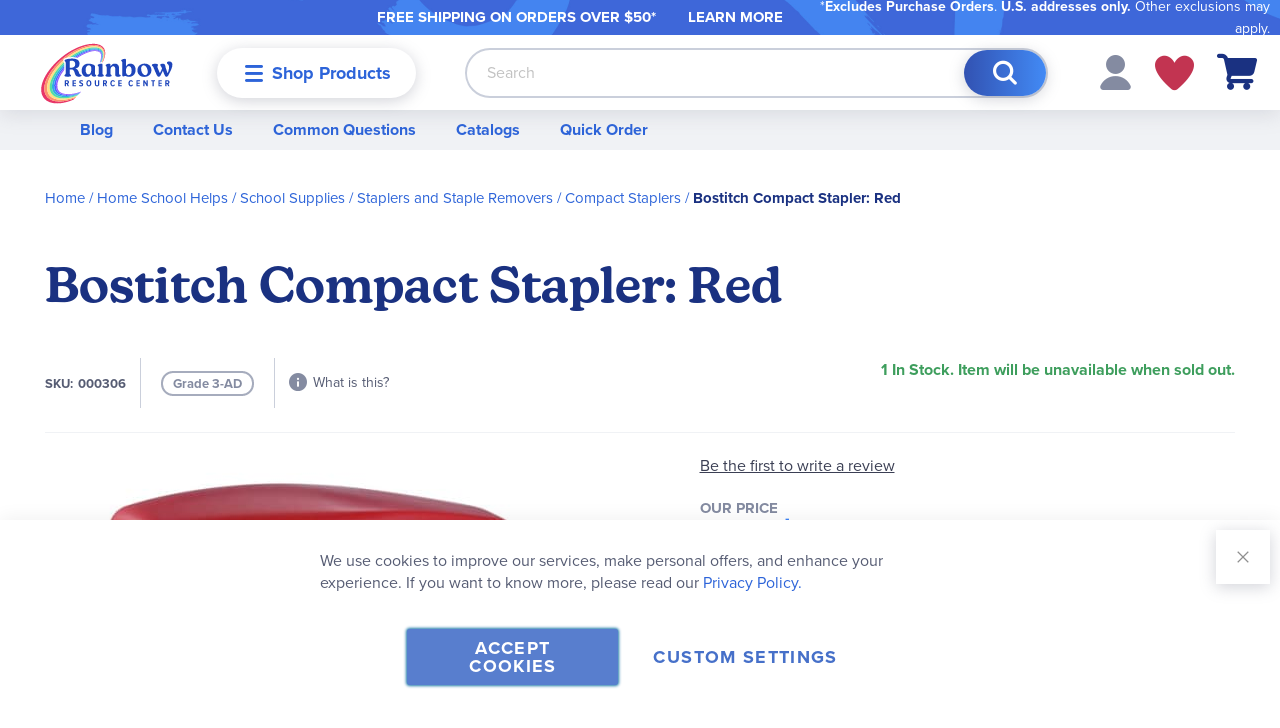

--- FILE ---
content_type: application/javascript; charset=UTF-8
request_url: https://www.rainbowresource.com/static/version1768240213/frontend/Rainbow/rainbow/en_US/Rainbow_GdprCookie/js/clarity-consent.min.js
body_size: -21
content:
define(['jquery','mage/cookies'],function($){'use strict';return function(){const isClarityCookieAllowed=()=>{const disallowedCookieAmasty=$.mage.cookies.get('amcookie_disallowed')||'',allowedCookiesAmasty=$.mage.cookies.get('amcookie_allowed')||'',clarityCookieName='_clck';return!((disallowedCookieAmasty.split(',').includes(clarityCookieName)||!allowedCookiesAmasty)&&window.isGdprCookieEnabled);}
$('body').on('amcookie_save amcookie_allow',()=>{if(!isClarityCookieAllowed()){window.clarity('consent',false);return;}
window.clarity('consent');});};});

--- FILE ---
content_type: text/javascript
request_url: https://widgets.turnto.com/v5/widgets/Fy9MNUjfIgGLsH1site/js/pdp-page.d553909cbae37afdb6204b22cb90bd3b.en_US.js
body_size: 70443
content:
(window.TurnToWpJsonp=window.TurnToWpJsonp||[]).push([[16,22],[,,,function(e,t,a){"use strict";a.d(t,"b",(function(){return l})),a.d(t,"a",(function(){return i}));const n=window.turnToConfig||{};let i;i={protocol:"https",cdnHost:"cdn-ws.turnto.com",originHost:"ws.turnto.com",imageCdnHost:n.imageCdnHost||"https://imagex.turnto.com",imageStoreBase:"images.turnto.com",moderationHost:n.moderationHost||"www.turnto.com",siteKey:"Fy9MNUjfIgGLsH1site",analyticsHost:"https://we.turnto.com/event"},n.locale||(n.locale="en_US");const l=n},function(e,t,a){"use strict";var n=a(0),i=a(5);function l(e,t,a){return t in e?Object.defineProperty(e,t,{value:a,enumerable:!0,configurable:!0,writable:!0}):e[t]=a,e}t.a=new class{constructor(){l(this,"state",Object(n.D)({catItemId:null,disableAllCookies:!1,disableTargetingCookies:!1,parentCategoryIds:null,brand:null,vpcId:null,loaders:[],sku:"",user:{id:null,isModerator:!1,firstName:"",lastName:"",nickName:""}})),l(this,"debug",!0)}set catItemId(e){i.a.debug('globalStore.state.catItemId set with value "'.concat(e,'"')),this.state.catItemId=e}get catItemId(){return this.state.catItemId}get disableAllCookies(){return this.state.disableAllCookies}set disableAllCookies(e){this.state.disableAllCookies=e}get disableTargetingCookies(){return this.state.disableTargetingCookies}set disableTargetingCookies(e){this.state.disableTargetingCookies=e}set parentCategoryIds(e){i.a.debug('globalStore.state.parentCategoryIds set with value "'.concat(e,'"')),this.state.parentCategoryIds=e}get parentCategoryIds(){return this.state.parentCategoryIds}set brand(e){i.a.debug('globalStore.state.brand set with value "'.concat(e,'"')),this.state.brand=e}get brand(){return this.state.brand}get loaders(){return this.state.loaders}set loaders(e){this.state.loaders=e}set sku(e){i.a.debug('globalStore.state.sku set with value "'.concat(e,'"')),this.state.sku="number"!=typeof e?e:e.toString()}get sku(){return this.state.sku}get user(){return this.state.user}set user(e){this.state.user=e||{id:null,isModerator:!1,firstName:"",lastName:"",nickName:""}}set vpcId(e){i.a.debug('globalStore.state.vpcId set with value "'.concat(e,'"')),this.state.vpcId=e}get vpcId(){return this.state.vpcId}}},function(e,t,a){"use strict";a.d(t,"b",(function(){return s})),a.d(t,"c",(function(){return c}));const n={off:0,error:1,warn:2,info:3,debug:4};let i="warn";Object({defaultLocale:"en_US",region:"us1",forStaging:!1,forQa:!1,forThemer:!1,INCLUDE_STATIC_CACHE:!1,testProdBuild:!1,widgetsHostUrl:"https://widgets.turnto.com/v5/widgets"}).test&&(i="off");let l=!1;function s(e){void 0!==n[e]?i=e:console.info("Invalid log level, '".concat(e,"'"))}function c(e){l=e}function r(e){return function(t,a){if(n[e]>n[i])return;const s="".concat("TurnTo",": (").concat(e,") ").concat(t);if(l)try{throw new Error}catch(t){console[e](s,a||""),console[e](t.stack.split("\n").slice(2).join("\n"))}else console[e](s,a||"")}}t.a={error:r("error"),warn:r("warn"),info:r("info"),debug:r("debug")}},function(e,t,a){"use strict";function n(e){return e&&e.offsetWidth>0&&e.offsetHeight>0}function i(e){if(n(e)||function(e){return"input"===e.nodeName.toLowerCase()&&("radio"===e.type||"checkbox"===e.type)&&n(e.parentNode)}(e)){const t=e.getAttribute("tabindex"),a=e.nodeName.toLowerCase();let n=null!==t&&t>=0;return/^(input|select|textarea|button|object)$/.test(a)?n=!e.disabled:"a"===a&&(n=e.href||n),n}return!1}function l(e,t){"scrollBehavior"in document.documentElement.style?window.scrollTo({top:t,left:e,behavior:"smooth"}):window.scrollTo(e,t)}function s(e){let t=arguments.length>1&&void 0!==arguments[1]?arguments[1]:0;const a=e.getBoundingClientRect(),n=a.top;return n<=0?new Promise(e=>{const a=Math.floor(window.pageYOffset+n-(t||0));l(window.scrollX,a),setTimeout(e,500)}):Promise.resolve()}function c(e){let t=arguments.length>1&&void 0!==arguments[1]?arguments[1]:10;return r(e,t).then(e=>{e.focus()})}function r(e){let t=arguments.length>1&&void 0!==arguments[1]?arguments[1]:10,a=arguments.length>2&&void 0!==arguments[2]?arguments[2]:1;return new Promise((i,l)=>{const s="function"==typeof e?e():e;n(s)?i(s):a<t?window.requestAnimationFrame(()=>{r(e,t,a+1).then(e=>i(e)).catch(()=>l())}):l()})}function o(e,t){const a=e[t];return a?a.tagName?a:a.$el:null}function u(e,t){let a=arguments.length>2&&void 0!==arguments[2]?arguments[2]:10;return r(()=>o(e,t),a)}let d=null;t.a={closest:function e(t,a){const n=t.matches(a);return n||"BODY"!==t.parentNode.nodeName?n?t:e(t.parentNode,a):null},elementIsVisible:n,getTabbableElements:e=>{const t=function(e){return e.querySelectorAll("[tabindex],a,input,select,textarea,button,object")}(e),a=[];for(let e=0;e<t.length;e++){const n=t[e];i(n)&&a.push(n)}return a},appendDivToBody(e){if(!document.getElementById(e)){const t=document.createElement("div");t.id=e,document.body.appendChild(t)}},removeFromBody(e){const t=document.getElementById(e);t&&document.body.removeChild(t)},onDomReady:()=>d||(d=new Promise(e=>{"complete"===document.readyState||"interactive"===document.readyState?e():document.addEventListener("DOMContentLoaded",()=>e())}),d),focus:c,safeFocus:function(e){let t=arguments.length>1&&void 0!==arguments[1]?arguments[1]:10;c(e,t).catch(()=>{})},safeFocusRef:function(e,t){let a=arguments.length>2&&void 0!==arguments[2]?arguments[2]:10;return u(e,t,a).then(e=>{e.focus()}).catch(()=>{})},scrollToElement:function(e){e&&e.scrollIntoView({behavior:"smooth",block:"start",inline:"nearest"})},scrollToTop:()=>{l(window.scrollX,0)},scrollUpToRef2(e){let t=arguments.length>1&&void 0!==arguments[1]?arguments[1]:0;const a=e.value;return a?s(a,t):Promise.reject(new Error("ref, ".concat(e," is not an element or is not set")))},scrollUpToRef(e,t){let a=arguments.length>2&&void 0!==arguments[2]?arguments[2]:0;const n=o(e,t);return n?s(n,a):Promise.reject(new Error("ref, ".concat(t," is not an element")))},setCursorAtEndOfText(e){const t=document.createRange();t.selectNodeContents(e),t.collapse(!1);const a=window.getSelection();a.removeAllRanges(),a.addRange(t)},whenElementIsVisible:r,whenRefIsVisible:u}},function(e,t,a){"use strict";a.d(t,"d",(function(){return n})),a.d(t,"b",(function(){return i})),a.d(t,"c",(function(){return l})),a.d(t,"a",(function(){return s})),a.d(t,"h",(function(){return c})),a.d(t,"f",(function(){return r})),a.d(t,"e",(function(){return o})),a.d(t,"g",(function(){return u})),a.d(t,"i",(function(){return d}));const n="TT_USER_TOKEN",i="TTSVID",l="TT_UID",s="TT_SRLSD";function c(e){let t=null;const a=document.cookie;let n=a.indexOf("".concat(e,"="));if(n>=0){n+=e.length+1;let i=a.indexOf(";",n);-1===i&&(i=a.length),t=decodeURIComponent(a.substring(n,i))}return t}function r(e){d(e)}function o(){r(n),r(i),r(l),r(s)}function u(){r(i),r(l)}function d(e){let t=arguments.length>1&&void 0!==arguments[1]?arguments[1]:void 0,a=arguments.length>2&&void 0!==arguments[2]?arguments[2]:void 0,n="".concat(e,"=");if(void 0!==t){if(n+="".concat(encodeURIComponent(t),"; path=/"),void 0!==a&&-1!==a){const e=new Date;e.setTime(e.getTime()+1e3*a),n+="; Expires=".concat(e.toUTCString())}}else n+="; path=/; Expires=".concat(new Date(0).toUTCString());document.cookie=n}},function(e,t,a){"use strict";a.d(t,"a",(function(){return o}));var n=a(0),i=a(6),l=a(3),s=a(2),c=a(34);function r(e,t,a){return t in e?Object.defineProperty(e,t,{value:a,enumerable:!0,configurable:!0,writable:!0}):e[t]=a,e}let o;!function(e){e[e.RSE=0]="RSE",e[e.DO_MORE=1]="DO_MORE",e[e.INLINE=2]="INLINE",e[e.RSSMS=12]="RSSMS",e[e.RSPUSH=13]="RSPUSH"}(o||(o={}));const u=JSON.stringify({addedMedia:[],catItem:null,currentPage:null,isLaunchingWriteReview:!1,launchData:{},launchingElem:void 0,qaLaunchData:{},pageHistory:[],prevLaunchToken:null,isOpen:!1,sellerRatingLaunchData:{},sku:"",siteKey:l.a.siteKey});t.b=new class{constructor(){r(this,"state",Object(n.D)(JSON.parse(u))),r(this,"eventBus",Object(c.a)())}addMedia(e){e.forEach(e=>this.state.addedMedia.push(e))}close(){this.state.launchingElem?this.state.launchingElem.focus():i.a.safeFocus(document.body),this.state.isOpen=!1}removeMedia(e){const t=this.state.addedMedia.findIndex(t=>t.id===e.id);this.state.addedMedia.splice(t,1)}get addedMedia(){return this.state.addedMedia}get catItem(){return this.state.catItem}set catItem(e){this.state.catItem=e,this.state.sku=e.sku}get currentPage(){return this.state.currentPage}set currentPage(e){if(this.state.currentPage&&"add-video"!==this.state.currentPage.page){this.state.pageHistory.unshift(this.state.currentPage)>3&&this.state.pageHistory.splice(3)}this.eventBus.off("back"),this.state.currentPage=e}fireBackEvent(){this.eventBus.isEventRegistered("back")?this.eventBus.emit("back"):this.close()}getLaunchToken(){return this.state.launchData.rseToken||this.state.qaLaunchData.emailToken||this.state.sellerRatingLaunchData.emailToken||this.state.launchData.ssoToken||this.state.prevLaunchToken}get isLaunchingWriteReview(){return this.state.isLaunchingWriteReview}set isLaunchingWriteReview(e){this.state.isLaunchingWriteReview=e}isVisualFirstFlow(){return"visual"===this.state.launchData.startAction}get launchData(){return this.state.launchData}set launchData(e){this.state.launchData=e}get qaLaunchData(){return this.state.qaLaunchData}set qaLaunchData(e){this.state.qaLaunchData=e}get sellerRatingLaunchData(){return this.state.sellerRatingLaunchData}set sellerRatingLaunchData(e){this.state.sellerRatingLaunchData=e}get isOpen(){return this.state.isOpen}set isOpen(e){this.state.isOpen=e}get pageHistory(){return this.state.pageHistory}get poweredByText(){const e=this.state.currentPage?this.state.currentPage.page:null;return"do-more"===e?Object(s.a)("doMore.poweredBy"):"review-form"!==e||this.isVisualFirstFlow()?Object(s.a)("submission.visualPoweredBy"):Object(s.a)("submission.reviewsPoweredBy")}get previousPage(){return this.state.pageHistory.length>0?this.state.pageHistory[0]:null}resetStore(){const e=JSON.parse(u);Object.keys(this.state).forEach(t=>{this.state[t]=e[t]}),this.eventBus.removeAll()}resetStoreWithCatItem(e,t){const a=this.getLaunchToken(),n=this.state.launchingElem,i=this.state.pageHistory,l=this.state.currentPage,s=JSON.parse(u);s.isOpen=!0,s.siteKey=e,s.launchingElem=n,s.currentPage=l,s.pageHistory=i,s.prevLaunchToken=a,Object.assign(this.state,s),this.catItem=t}get sku(){return this.state.sku}get siblingSiteKey(){return this.state.siteKey!==l.a.siteKey?this.state.siteKey:""}get siteKey(){return this.state.siteKey}startFlow(e,t,a){this.state.sku=e,this.state.siteKey=t,this.currentPage=a}startQaFlow(e,t,a,n){this.state.qaLaunchData=n,this.startFlow(e,t,a)}startRevFlow(e,t,a,n){let i=arguments.length>4&&void 0!==arguments[4]?arguments[4]:void 0;this.state.launchData=n,i&&"body"!==i.tagName.toLowerCase()&&(this.state.launchingElem=i),this.startFlow(e,t,a)}startSellerRatingFlow(e,t,a){this.state.sellerRatingLaunchData=a,this.startFlow(null,e,t)}startFlowWithCatItem(e,t,a){this.state.catItem=e,this.startFlow(e.sku,t,a)}}},function(e,t,a){"use strict";a.d(t,"b",(function(){return l})),a.d(t,"a",(function(){return i}));class n{constructor(e){this.additionalPagingScroll=e.additionalPagingScroll,this.authSettings=e.authSettings,this.excludeRelatedProductLink=e.excludeRelatedProductLink,this.mediaEnabled=e.mediaEnabled,this.modalHeadingLevel=e.modalHeadingLevel||2,this.multiItemAnswerEnabled=e.multiItemAnswerEnabled,this.multiItemPickerTitleLength=e.multiItemPickerTitleLength,this.newProductImageEnabled=e.newProductImageEnabled,this.newVCImageProcessingEnabled=e.newVCImageProcessingEnabled,this.pixleeDuhEnabled=e.pixleeDuhEnabled,this.siteName=e.siteName,this.ssoEnabled=e.ssoEnabled,this.webeventsEnabled=!1!==e.webeventsEnabled}isAllowAnon(){return 1===this.authSettings.question}isConfirmReq(e){return"question"===e&&3===this.authSettings.question||(["answer","reply"].indexOf(e)>-1&&2===this.authSettings.answerReply||"review"===e&&3===this.authSettings.review)}isPurchaseReq(){return 4===this.authSettings.review}}let i;function l(e){i=new n(e)}},function(e,t,a){"use strict";var n=a(7),i=a(3),l=a(9),s=a(4),c=a(5);const r=[];let o=!1,u=null,d=!1;function b(){if((d||u)&&!o){for(o=!0;r.length;){const e=r.shift(),t=v(e.wg,e.et,e.sku,e.ep);!t.ua||t.ua.indexOf("bot")>-1||m(t)}o=!1}}function v(e,t,a,n){const l={cts:(new Date).toJSON(),svid:O(),et:t,sk:i.a.siteKey,wg:e,ua:navigator.userAgent,uid:j()};return a&&(l.sku=a),u&&(l.pixduh=u),n&&(l.ep=n),l}function O(){let e=Object(n.h)(n.b);return e||(e=h()),Object(n.i)(n.b,e,1800),e}function j(){if(i.b.eventUid)return i.b.eventUid;let e=localStorage.getItem(n.c);return e||(e=h()),localStorage.setItem(n.c,e),e}function m(e){const t=JSON.stringify(e),a=new XMLHttpRequest,n=i.a.analyticsHost;a.open("POST",n),a.setRequestHeader("Content-Type","application/json"),a.send(t)}function g(e){if("string"==typeof e.data&&e.data.includes("function")&&e.data.includes("value")){const t=JSON.parse(e.data);u=t.value}}function p(e){if(!l.a.pixleeDuhEnabled)return void(d=!0);if(document.getElementById("pix-uuid-frame"))return;const t=document.createElement("iframe");t.id="pix-uuid-frame",t.style.display="none",t.src="https://photos.pixlee.co/getDUH",document.body.appendChild(t),window.addEventListener("message",e,!1),d||u||setTimeout(()=>{u||(d=!0),b()},1500)}function h(){try{const e=URL.createObjectURL(new Blob);let t=e?e.lastIndexOf("/")+1:-1;return 0===t&&e&&0===e.indexOf("blob:")&&(t=5),t>-1?e.substring(t):f()}catch(e){return f()}}function f(){return"undefined"!=typeof crypto&&crypto.getRandomValues?"10000000-1000-4000-8000-100000000000".replace(/[018]/g,e=>{const t=parseInt(e,10);return(t^crypto.getRandomValues(new Uint8Array(1))[0]&15>>t/4).toString(16)}):"xxxxxxxx-xxxx-4xxx-yxxx-xxxxxxxxxxxx".replace(/[xy]/g,e=>{const t=16*Math.random()|0;return("x"===e?t:3&t|8).toString(16)})}t.a={queueEvent:function(e,t){let a=arguments.length>2&&void 0!==arguments[2]?arguments[2]:null,n=arguments.length>3&&void 0!==arguments[3]?arguments[3]:null;if(s.a.disableAllCookies)return void c.a.info("all cookies disabled, skipping event");if(s.a.disableTargetingCookies)return void c.a.info("targeting cookies disabled, skipping event");if(!l.a.webeventsEnabled)return void c.a.info("web events are disabled for this site.");p(g);const i={wg:e,et:t,sku:a,ep:n};r.push(i),b()}}},function(e,t,a){"use strict";a.d(t,"a",(function(){return r})),a.d(t,"b",(function(){return o}));var n=a(27),i=a(3);function l(e){const t={status:e.status,fieldErrors:[]},a=e.getResponseHeader("turnto-error-msg");if(e.getResponseHeader("turnto-error")&&a)try{JSON.parse(a).forEach(e=>{e.path?t.fieldErrors.push(e):t.errorCode=e.code})}catch(e){t.errorCode="unexpected-error"}else t.errorCode="unexpected-error";return t}function s(e){return{status:e.status,fieldErrors:[],errorCode:"turnto-offline"}}function c(e){let t=arguments.length>1&&void 0!==arguments[1]?arguments[1]:{};const a=/{(.*?)}/g,n={"{siteKey}":i.a.siteKey,"{locale}":i.b.locale};let l;for(;l=a.exec(e);){const e=l[1];"siteKey"!==e&&"locale"!==e&&(n["{".concat(e,"}")]=t[e])}const s=new RegExp(Object.keys(n).join("|"),"gi");return e.replace(s,e=>n[e])}function r(e,t){let a=arguments.length>2&&void 0!==arguments[2]?arguments[2]:{},i=arguments.length>3?arguments[3]:void 0,r=arguments.length>4?arguments[4]:void 0,o=arguments.length>5?arguments[5]:void 0,u=arguments.length>6&&void 0!==arguments[6]?arguments[6]:{},d={},b={};i.forEach(e=>{if(void 0===a[e]||null===a[e])throw new Error("Missing required  parameter: ".concat(e))}),r.forEach(e=>{void 0!==a[e]&&null!==a[e]&&(d[e]=a[e])}),o.forEach(e=>{void 0!==a[e]&&null!==a[e]&&(b[e]=a[e])});const v=c(t,a);return new Promise((t,a)=>{Object(n.b)(e,v,{body:u,headers:b,params:d}).then(e=>{"true"===e.getResponseHeader("turnto-offline")?a(s(e)):200===e.status||201===e.status?t(e.data):a(l(e))}).catch(e=>{a(l(e))})})}function o(e){let t=arguments.length>1&&void 0!==arguments[1]?arguments[1]:{},a=arguments.length>2?arguments[2]:void 0;a.forEach(e=>{if(void 0===t[e]||null===t[e])throw new Error("Missing required  parameter: ".concat(e))});const i=c(e,t);const r=new Promise((e,t)=>{Object(n.c)(i).then(a=>{"true"===a.getResponseHeader("turnto-offline")?t(s(a)):200===a.status?e(a.data):t(l(a))}).catch(e=>{t(l(e))})});return r}t.c={uploadFile:function(e,t,a){return new Promise((i,s)=>{Object(n.b)("POST",e,{formData:t,progressCallback:a}).then(e=>{200===e.status||201===e.status?i(e.data):s(l(e))}).catch(e=>{s(l(e))})})},uploadFileS3:function(e,t,a){return new Promise((n,i)=>{const l=new XMLHttpRequest;l.open("PUT",e,!0),a&&l.upload&&l.upload.addEventListener("progress",a,!1),l.onload=function(){4!==l.readyState||200!==l.status?i(new Error("Upload failed: "+l.statusText)):n()},l.onerror=function(){i(new Error("Upload failed: "+l.statusText))},l.send(t)})}}},function(e,t,a){"use strict";let n;a.d(t,"a",(function(){return n})),a.d(t,"c",(function(){return s})),a.d(t,"b",(function(){return l})),function(e){e.NONE="NONE",e.INCLUDED="INCLUDED",e.SEPARATE="SEPARATE"}(n||(n={}));class i{constructor(e){this.breakpoints=e.breakpoints,this.defaultSortOption=e.defaultSortOption,this.displayUserToolbar=e.displayUserToolbar,this.enableFrontEndReviewTranslation=e.enableFrontEndReviewTranslation,this.enableLazyLoading=e.enableLazyLoading,this.headingLevel=e.headingLevel||2,this.hideWriteReview=e.hideWriteReview,this.initialPageSize=e.initialPageSize,this.jsonLdIdSource=e.jsonLdIdSource,this.pageSize=e.pageSize,this.relatedReviewsDisplay=e.relatedReviewsDisplay,this.relatedInitialPageSize=e.relatedInitialPageSize,this.relatedPageSize=e.relatedPageSize,this.showPurchaserBadge=e.showPurchaserBadge,this.sortOptions=e.sortOptions,this.toggleFiltersDesktop=e.toggleFiltersDesktop,this.toggleFiltersMobile=e.toggleFiltersMobile,this.useShowMore=e.useShowMore,this.widgetDivId=e.widgetDivId}}let l={};function s(e){l=new i(e)}},function(e,t,a){"use strict";a.d(t,"d",(function(){return s})),a.d(t,"e",(function(){return c})),a.d(t,"c",(function(){return r})),a.d(t,"b",(function(){return o})),a.d(t,"a",(function(){return u})),a.d(t,"f",(function(){return d}));var n=a(3),i=a(9);"".concat(n.a.protocol,"://").concat(n.a.moderationHost);const l={SS:80,L:300};function s(e){return Array.isArray(e)&&e.length>0?encodeURIComponent(e.join(",")):"_ALL_"}function c(e){let t=arguments.length>1&&void 0!==arguments[1]?arguments[1]:"L",a=arguments.length>2?arguments[2]:void 0;if(!i.a.newProductImageEnabled){const i=a||n.a.siteKey;return"https://".concat(n.a.imageStoreBase,"/item/").concat(i,"/").concat(e.imageId).concat(t,".png")}let s="item/default-image";return e.imageHash&&(s="item/".concat(n.a.siteKey,"/").concat(e.imageId,"?h=").concat(e.imageHash)),"".concat(n.a.imageCdnHost,"/lb/").concat(l[t],"/").concat(l[t],"/").concat(encodeURIComponent(s),"/png")}function r(e,t){const a=window.turnToConfig[e]||{};a[t]&&a[t]()}function o(e){var t;const a=null===(t=window.turnToConfig.eventHandlers)||void 0===t?void 0:t.onReviewSubmit;a&&a({id:e})}const u="ttdat";function d(e){let t={};if(e){const a=JSON.parse(atob(e));t={user:a.u?{id:a.u,firstName:a.f,lastName:a.l,nickName:a.n,isModerator:a.m||!1}:null,catItemId:a.c}}return t}},function(e,t,a){"use strict";a.d(t,"c",(function(){return i})),a.d(t,"e",(function(){return l})),a.d(t,"b",(function(){return s})),a.d(t,"d",(function(){return c})),a.d(t,"a",(function(){return r}));var n=a(3);function i(e){let t=arguments.length>1&&void 0!==arguments[1]?arguments[1]:1;if(isNaN(e))return"";const a={style:"percent",maximumFractionDigits:t,minimumFractionDigits:t};return e.toLocaleString(n.b.locale.replace("_","-"),a)}function l(e){return isNaN(e)||e<1e3?e:s(e,0)}function s(e){let t=arguments.length>1&&void 0!==arguments[1]?arguments[1]:1;if(isNaN(e))return"";const a={maximumFractionDigits:t,minimumFractionDigits:t};return e.toLocaleString(n.b.locale.replace("_","-"),a)}function c(e){return"".concat(s(e)," / ").concat(s(5))}function r(e){return e?e.split("_")[0]:e}},function(e,t,a){"use strict";t.a={processSsoRegDone:()=>{},ssoCreateReview:()=>{},ssoCreateQuestion:()=>{},ssoCreateAnswer:()=>{},ssoCreateReply:()=>{},ssoGetLoggedInData:()=>{},ssoGetLoggedInDataForReview:()=>{},processLoggedInDataDone:()=>{},logout:()=>{}}},function(e,t,a){"use strict";a.d(t,"a",(function(){return n})),a.d(t,"b",(function(){return i})),a.d(t,"c",(function(){return l})),a.d(t,"d",(function(){return s})),a.d(t,"e",(function(){return c})),a.d(t,"g",(function(){return o})),a.d(t,"f",(function(){return u})),a.d(t,"h",(function(){return d})),a.d(t,"i",(function(){return b}));const n="aWasVotedOn",i="mWasVotedOn",l="qWasVotedOn",s="rWasDownVoted",c="rWasUpVoted";let r=!0;try{const e="tt__test__support__key";window.sessionStorage.setItem(e,e),window.sessionStorage.removeItem(e)}catch(e){r=!1}function o(e,t){return r&&window.sessionStorage.getItem("".concat(e,"_").concat(t))?parseInt(window.sessionStorage.getItem("".concat(e,"_").concat(t))):null}function u(e,t){return r?window.sessionStorage.getItem("".concat(e,"_").concat(t)):null}function d(e,t){r&&window.sessionStorage.removeItem("".concat(e,"_").concat(t))}function b(e,t,a){r&&window.sessionStorage.setItem("".concat(e,"_").concat(t),null==a?void 0:a.toString())}},function(e,t,a){"use strict";var n=a(19),i=a(6),l=a(26),s=a(8),c=a(5);let r;t.a={load:()=>new Promise((e,t)=>{l.a.divId?a.e(10).then(a.bind(null,93)).then(t=>{!function(e,t){let a=arguments.length>2&&void 0!==arguments[2]?arguments[2]:null;Object(n.a)(a,e,t).then(e=>{r=e,s.b.isOpen=!0})}(t.default,l.a.divId,r),e()}):document.getElementById("tt-submission-modal")?(s.b.isOpen=!0,e()):(i.a.appendDivToBody("tt-submission-modal"),a.e(24).then(a.bind(null,94)).then(a=>{Object(n.a)(r,a.default,"tt-submission-modal",{onClose:()=>{r.unmount(),i.a.removeFromBody("tt-submission-modal"),r=null,e()}}).then(t=>{r=t,s.b.isOpen=!0,e()}).catch(e=>{c.a.warn("Exeception loading submission modal: ".concat(e)),t()})}))}),unmount(){r&&(r.unmount(),r=null,l.a.divId||i.a.removeFromBody("tt-submission-modal"))}}},function(e,t,a){"use strict";const n={root:null,rootMargin:"0px",threshold:0},i=new Map;let l=void 0;function s(){return l||(l=new IntersectionObserver(e=>{e.forEach(e=>{e.isIntersecting&&i.has(e.target)&&i.get(e.target)()})},n)),l}t.a={register:function(e,t){e&&1===e.nodeType&&(i.set(e,t),s().observe(e))},unregister:function(e){s().unobserve(e),i.delete(e),0===i.size&&(l.disconnect(),l=void 0)}}},function(e,t,a){"use strict";a.d(t,"a",(function(){return d}));var n=a(0),i=a(20),l=a(6);const s=["aria-hidden","aria-labelledby","focusable"],c=["xlink:href"];var r=Object(n.n)({__name:"Icon",props:{ariaHidden:{type:Boolean,default:!0},name:{},size:{default:"sm"},title:{}},setup(e){const t=e,a=Object(n.d)(()=>["tt-o-icon--".concat(t.name),"tt-o-icon--".concat(t.size)]),i=Object(n.d)(()=>"#tt-icon-".concat(t.name)),l="tt-icon-".concat(Math.random().toString(16).slice(5));return!t.ariaHidden&&t.title,(e,t)=>(Object(n.B)(),Object(n.h)("svg",Object(n.r)({ref:"svg",class:["tt-o-icon",a.value],"aria-hidden":e.ariaHidden,"aria-labelledby":e.title?l:null,focusable:e.ariaHidden?"false":"true"},e.$attrs),[e.title?(Object(n.B)(),Object(n.h)("title",{key:0,id:l},Object(n.J)(e.title),1)):Object(n.g)("v-if",!0),Object(n.i)("use",{"xlink:href":i.value},null,8,c)],16,s))}}),o=a(5),u=a(2);function d(e,t,a){let n=arguments.length>3&&void 0!==arguments[3]?arguments[3]:{};return new Promise(i=>{e&&e.unmount(),document.getElementById(a)?i(b(t,a,null,n)):l.a.onDomReady().then(()=>{document.getElementById(a)?i(b(t,a,null,n)):(o.a.warn("Widget not loaded at dom ready. Could not find div with id ".concat(a,". Trying again shortly...")),setTimeout(()=>{document.getElementById(a)?i(b(t,a,null,n)):(o.a.warn("Still unable to find widget div with id ".concat(a)),i(null))},50))})})}function b(e){let t=arguments.length>1&&void 0!==arguments[1]?arguments[1]:null,a=arguments.length>2&&void 0!==arguments[2]?arguments[2]:null,l=arguments.length>3&&void 0!==arguments[3]?arguments[3]:null;if(!t&&!a)return o.a.error("Either divId or el must be provided"),null;const s=Object(n.e)(e,l);return s.component("tt-button",i.a),s.component("tt-icon",r),s.component("Button",i.a),s.component("Icon",r),s.config.globalProperties.$msg=u.a,t?s.mount("#".concat(t)):s.mount(a),s}},function(e,t,a){"use strict";var n=a(0);const i=["disabled","aria-pressed"],l=["icon","link","compact-text","toolbar"];const s=Object(n.n)({__name:"Button",props:{disabled:{type:Boolean},disabledClassOnly:{type:Boolean},isActive:{type:Boolean},type:{default:"primary"}},setup(e,t){let{expose:a}=t;const s=e,c=Object(n.E)(null);a({rootEl:c});const r=Object(n.E)(null),o=Object(n.d)(()=>l.indexOf(s.type)>-1),u=Object(n.d)(()=>{const e=["tt-o-button","tt-o-button--".concat(s.type)];if(r.value){const t=o.value?"flat-":"chip"===s.type?"chip-":"";e.push("tt-o-button--".concat(t,"icon-").concat(r.value))}return s.isActive&&e.push("tt-o-button--".concat(s.type,"--is-active")),(s.disabled||s.disabledClassOnly)&&e.push("tt-o-button--disabled"),e}),d=Object(n.d)(()=>"toggle"!==s.type?null:s.isActive?"true":"false"),b=e=>e.type&&"Icon"===e.type.__name,v=Object(n.M)(),O=v.default?v.default():null;return O&&"icon"!==s.type&&O.length>1&&(b(O[0])?r.value="left":b(O[O.length-1])&&(r.value="right")),(e,t)=>(Object(n.B)(),Object(n.h)("button",Object(n.r)({ref_key:"rootEl",ref:c,class:u.value,disabled:e.disabled,"aria-pressed":d.value},e.$attrs,{type:"button"}),[Object(n.G)(e.$slots,"default")],16,i))}});t.a=s},function(e,t,a){"use strict";function n(e){if(null==e)return null;const t=e.nickName,a=e.firstName,n=e.lastName;return t||(a&&n?"".concat(a," ").concat(n.substring(0,1)):a||(n||""))}a.d(t,"a",(function(){return n}))},function(e,t,a){"use strict";a.d(t,"a",(function(){return k})),a.d(t,"b",(function(){return T}));var n={};a.r(n),a.d(n,"set",(function(){return d})),a.d(n,"initialize",(function(){return b})),a.d(n,"writeReview",(function(){return v})),a.d(n,"unmountReviewForm",(function(){return O})),a.d(n,"setLogLevel",(function(){return j})),a.d(n,"setLogTrace",(function(){return m})),a.d(n,"ssoRegDone",(function(){return g})),a.d(n,"loggedInDataFnDone",(function(){return p})),a.d(n,"disableAllCookies",(function(){return h})),a.d(n,"enableAllCookies",(function(){return f})),a.d(n,"disableTargetingCookies",(function(){return y})),a.d(n,"enableTargetingCookies",(function(){return w}));var i=a(5),l=a(7),s=a(4),c=a(25),r=a(15),o=a(17);const u=["chatter","instant-answers","qa","reviews-summary","reviews-list"];function d(e){if(!e||!e.sku)return void i.a.error('Must specify sku for "set" (e.g. {sku: "abc"})');const t=s.a.sku;s.a.sku=e.sku,t!==s.a.sku&&s.a.loaders.forEach(e=>{u.indexOf(e.type)>-1&&!e.getInstance()?e.initialize():"subdimension-teaser"===e.type&&e.getWidgetDivIds().forEach(t=>{e.getInstances()[t]||e.initialize(t)})})}function b(e){s.a.loaders.forEach(t=>{"function"!=typeof t.initialize||e&&e!==t.type||("subdimension-teaser"===t.type?t.initializeAll():t.initialize())})}function v(){Object(c.a)()}function O(){o.a.unmount()}function j(e){Object(i.b)(e)}function m(e){Object(i.c)(e)}function g(e){e&&e.context?r.a.processSsoRegDone(e):i.a.error('Must specify context for "ssoRegDone" (e.g. {context: "abc"})')}function p(e){e&&e.context?r.a.processLoggedInDataDone(e):i.a.error('Must specify context for "loggedInDataFnDone" (e.g. {context: "abc"})')}function h(){s.a.disableAllCookies=!0,Object(l.e)()}function f(){s.a.disableAllCookies=!1,s.a.disableTargetingCookies=!1}function y(){s.a.disableTargetingCookies=!0,Object(l.g)()}function w(){s.a.disableTargetingCookies=!1}let _,L=!1;function k(){const e=window.TurnToCmdObjectName||"TurnToCmd";_=window[e]&&window[e].q||[],window[e]=x,S()}const T={chatter:{},commentsPinboard:{},commentsPinboardTeaser:{},feed:{},allReviews:{},gallery:{},global:n,instantAnswers:{},qa:{},reviewsList:{},reviewsSummary:{},subdimensionTeaser:{},teaser:{},topComments:{},userToolbar:{},vcPinboard:{},sellerRatingList:{}};function x(){for(var e=arguments.length,t=new Array(e),a=0;a<e;a++)t[a]=arguments[a];_.push(t),S()}function S(){if(!L){for(L=!0;_.length;){const e=Array.prototype.slice.call(_.shift());if(0===e.length){i.a.warn("TurnToCmd called without any arguments");continue}const t=e[0];let a="global",n=t;if(~t.indexOf(".")){const e=t.split(".");a=e[0],n=e[1]}const l=T[a]?T[a][n]:void 0;if(!I(l)){i.a.warn('"'.concat(t,'" is not a valid command.'));continue}l(...e.length>1?e.slice(1):[])}L=!1}}function I(e){return"function"==typeof e}},function(e,t,a){"use strict";var n=a(4),i=a(7),l=a(13);function s(){const e=Object(i.h)(i.d);if(e){const t=e.split("|");return{userToken:t[0],user:Object(l.f)(t[1]).user}}return{userToken:null,user:null}}function c(){n.a.user=null,Object(i.f)(i.d)}t.a={loadLoggedInUser:function(){n.a.user=s().user},loginUser:function(e,t){if(n.a.disableAllCookies)return void c();n.a.user=Object(l.f)(t).user;const a=Object(i.h)(i.d);(a?a.split("|")[0]:"")!==e&&Object(i.i)(i.d,"".concat(e).concat("|").concat(t),86400)},logoutUser:c,getUserToken:function(){const{user:e,userToken:t}=s();return n.a.user=e,t||""}}},function(e,t,a){"use strict";function n(e){let t=arguments.length>1&&void 0!==arguments[1]?arguments[1]:1,a=arguments.length>2&&void 0!==arguments[2]?arguments[2]:10;return new Promise((i,l)=>{const s=e();s?i(s):t<a?window.requestAnimationFrame(()=>{n(e,t+1).then(e=>i(e)).catch(()=>l())}):l()})}a.d(t,"a",(function(){return n}))},function(e,t,a){"use strict";a.d(t,"a",(function(){return o}));var n=a(4),i=a(3),l=a(17),s=a(8),c=a(15),r=a(9);function o(){let e=arguments.length>0&&void 0!==arguments[0]?arguments[0]:void 0;const t="number"==typeof e?e:void 0;s.b.isLaunchingWriteReview=!0,r.a.ssoEnabled?(r.a.isPurchaseReq()?c.a.ssoCreateReview(n.a.sku,s.a.INLINE,null,t):c.a.ssoGetLoggedInDataForReview(n.a.sku,s.a.INLINE),setTimeout(()=>{s.b.isLaunchingWriteReview=!1},2e3)):(l.a.unmount(),s.b.startRevFlow(n.a.sku,i.a.siteKey,{page:"review-form",props:{}},{startAction:"review",source:s.a.INLINE,starSelected:t},document.activeElement),l.a.load(),s.b.isLaunchingWriteReview=!1)}},function(e,t,a){"use strict";a.d(t,"b",(function(){return l})),a.d(t,"a",(function(){return i}));class n{constructor(e){this.headerImage=e.headerImage,this.siteLink=e.siteLink,this.turntoHosted=e.turntoHosted,this.divId=e.divId}}let i={};function l(e){i=new n(e)}},function(e,t,a){"use strict";a.d(t,"a",(function(){return s})),a.d(t,"b",(function(){return r})),a.d(t,"c",(function(){return o}));var n=a(3),i=a(38);const l="".concat(n.a.protocol,"://").concat(n.a.originHost,"/v5"),s="".concat(n.a.protocol,"://").concat(n.a.cdnHost,"/v5");function c(e,t,a,n,l){const s=new XMLHttpRequest;s.addEventListener("load",()=>{if(s.responseText)try{s.data=JSON.parse(s.responseText)}catch(e){return s.data={},void l(s)}n(s)});const c=()=>{if(s.responseText)try{s.data=JSON.parse(s.responseText)}catch(e){s.data={}}l(s)};s.addEventListener("error",c),s.addEventListener("abort",c);const r=a.params||{};s.open(e,"".concat(t,"?").concat(i.a.buildQryString(r)));const o=a.headers;return o&&Object.keys(o).forEach(e=>s.setRequestHeader(e,o[e])),s.withCredentials=a.withCredentials||!1,s}function r(e,t){let a=arguments.length>2&&void 0!==arguments[2]?arguments[2]:{};return new Promise((i,s)=>{a.params=a.params||{},a.params.locale||-1!==t.indexOf("".concat(n.b.locale))||(a.params.locale=n.b.locale);const r="".concat(l).concat(t);a.headers||(a.headers={}),a.headers["X-Turnto-Sitekey"]=n.a.siteKey,a.body&&!a.headers["Content-Type"]?a.headers["Content-Type"]="application/json":a.formData&&a.headers["Content-Type"]&&delete a.headers["Content-Type"];const o=c(e,r,a,i,s);a.progressCallback&&o.upload&&o.upload.addEventListener("progress",a.progressCallback,!1),a.body?o.send(JSON.stringify(a.body)):a.formData?o.send(a.formData):o.send()})}function o(e){let t=arguments.length>1&&void 0!==arguments[1]?arguments[1]:{};return new Promise((a,n)=>{c("GET","".concat(s).concat(e),t,a,n).send()})}},function(e,t,a){"use strict";function n(e,t){let a;return function(){for(var n=arguments.length,i=new Array(n),l=0;l<n;l++)i[l]=arguments[l];return clearTimeout(a),a=setTimeout(()=>e.apply(this,i),t),a}}a.d(t,"a",(function(){return n}))},function(e,t,a){"use strict";a.d(t,"c",(function(){return r})),a.d(t,"b",(function(){return o})),a.d(t,"d",(function(){return d}));const n=navigator.userAgent.toLowerCase();function i(e){return-1!==n.indexOf(e)}const l=!i("windows")&&i("iphone"),s=i("ipod"),c=i("ipad"),r=l||s||c,o=(i("gsa"),/msie|trident/.test(n),i("edge/"),i("android")),u=i("chrome"),d=i("safari")&&!u;let b=!1;if("undefined"!=typeof window){const e={get passive(){b=!0}};window.addEventListener("testPassive",null,e),window.removeEventListener("testPassive",null,e)}t.a={isMobileDevice:function(){if(c)return!1;const e=window.screen.width,t=window.screen.height;return e<=736||(e<=1280&&90===Math.abs(window.orientation)||(1080===e&&1920===t&&0===window.orientation||1920===e&&1080===t&&90===Math.abs(window.orientation)))},viewportHeight:function(){return window.innerHeight},viewportWidth:function(){return window.innerWidth}}},function(e,t,a){"use strict";a.d(t,"b",(function(){return l})),a.d(t,"a",(function(){return i}));class n{constructor(e){this.headingLevel=e.headingLevel||2,this.initialPageSize=e.initialPageSize,this.pageSize=e.pageSize,this.learnMoreEnabled=e.learnMoreEnabled,this.multiItemQuestionEnabled=e.multiItemQuestionEnabled,this.widgetDivId=e.widgetDivId}}let i={};function l(e){i=new n(e)}},function(e,t,a){"use strict";a.d(t,"a",(function(){return l})),a.d(t,"b",(function(){return s})),a.d(t,"c",(function(){return c})),a.d(t,"e",(function(){return r})),a.d(t,"d",(function(){return o}));const n=/[A-Z0-9._%+-]+@[A-Z0-9.-]+\.[A-Z]{2,4}/im,i=/1?\W*([2-9][0-8][0-9])\W*([2-9][0-9]{2})\W*([0-9]{4})(\se?x?t?(\d*))?/,l=e=>-1!==e.search(n),s=e=>-1!==e.search(i),c=e=>{const t=Number(e);return Number.isInteger(t)&&t>0},r=e=>{const t=Number(e);return!Number.isNaN(t)&&t>=0},o=e=>"string"==typeof e&&("function"==typeof Intl.supportedValuesOf?Intl.supportedValuesOf("currency").indexOf(e.toUpperCase())>-1:3===e.length)},function(e,t,a){"use strict";a.d(t,"e",(function(){return i})),a.d(t,"f",(function(){return l})),a.d(t,"d",(function(){return s})),a.d(t,"c",(function(){return c})),a.d(t,"b",(function(){return r})),a.d(t,"a",(function(){return o}));var n=a(3);const i=0,l=1,s=5,c=10,r=1024*c*1024,o=["image/jpeg","image/jpg","image/pjpeg","image/png","image/x-png"];o.map(e=>e.substring(e.indexOf("/")+1));const u=(e,t)=>e>t?-Math.floor((e-t)/2):Math.floor((t-e)/2);function d(e){if(65496!==e.getUint16(0,!1))return-2;const t=e.byteLength;let a=2;for(;a<t;){if(e.getUint16(a+2,!1)<=8)return-1;const t=e.getUint16(a,!1);if(a+=2,65505===t){if(1165519206!==e.getUint32(a+=2,!1))return-1;const t=18761===e.getUint16(a+=6,!1);a+=e.getUint32(a+4,t);const n=e.getUint16(a,t);a+=2;for(let i=0;i<n;i++)if(274===e.getUint16(a+12*i,t))return e.getUint16(a+12*i+8,t)}else{if(65280!=(65280&t))break;a+=e.getUint16(a,!1)}}return-1}t.g={getFileTypeFromName:function(e){return e.toLowerCase().substring(e.lastIndexOf(".")+1)},getImageData:function(e){return"undefined"==typeof FileReader?Promise.reject("FileReader not supported"):new Promise((t,a)=>{const n=new FileReader;n.onload=async()=>{try{const a=d(new DataView(n.result)),i=n.result,l=new Uint8Array(i),s=new Blob([l],{type:e.type}),c=URL.createObjectURL(s);t({src:c,orientation:a})}catch(e){a(e)}},n.onerror=()=>{a(n.error)},n.readAsArrayBuffer(e)})},getImageUrl:function(e){let t=arguments.length>1&&void 0!==arguments[1]?arguments[1]:"";const a="".concat(n.a.protocol,"://").concat(n.a.imageStoreBase),i="".concat(e.imageId).concat(t?"_"+t:"",".").concat(e.imageType);return"".concat(a,"/media/").concat(n.a.siteKey,"/").concat(i)},getImagePositioning:(e,t,a,n)=>({top:u(t,n),left:u(e,a)}),getOrientationFromDataView:d,getOrientationTransform:function(e){switch(e){case 2:return"transform: scaleX(-1);";case 3:return"transform: rotate(180deg);";case 4:return"transform: rotate(180deg) scaleX(-1);";case 5:return"transform: rotate(270deg) scaleX(-1);";case 6:return"transform: rotate(90deg);";case 7:return"transform: rotate(90deg) scaleX(-1);";case 8:return"transform: rotate(270deg);";default:return""}},getPanAndZoomDimensions:(e,t,a,n)=>{let i=a,l=n;return e>t&&t>=n?i=Math.floor(e/t*a):t>e&&e>=a?l=Math.floor(t/e*n):(e<a||t<n)&&(i=e,l=t),{width:i,height:l}},getStyleString:e=>{const t=["width","height","top","left"];let a="";return Object.keys(e).forEach(n=>{const i=t.indexOf(n)>-1?"px":"";a+="".concat(n,":").concat(e[n]).concat(i,";")}),a}}},function(e,t,a){"use strict";var n=a(0),i=a(2);const l=["aria-label","aria-labelledby"],s={key:0,class:"tt-o-page-list"},c={key:0,class:"tt-o-page-list__gap"},r=["aria-label","aria-current","onClick","onKeydown"];const o=Object(n.n)({__name:"Pagination",props:{ariaLabelledBy:{},contentType:{},currentPage:{default:1},hidePageList:{type:Boolean,default:!1},initialPageSize:{default:0},isButtonStyle:{type:Boolean,default:!1},pageSize:{default:10},title:{default:Object(i.a)("pagination.title")},total:{default:0}},emits:["updatePage"],setup(e,t){let{emit:a}=t;const o=e,u=a,d=Object(n.d)(()=>o.isButtonStyle?"primary":"icon"),b=Object(n.d)(()=>{if(0===o.pageSize||0===o.total)return 0;if(o.total<=o.initialPageSize)return 1;const e=o.total-o.initialPageSize;return Math.ceil(e/o.pageSize)+(o.initialPageSize?1:0)}),v=Object(n.d)(()=>o.currentPage<b.value),O=Object(n.d)(()=>o.currentPage>1),j=function(e){let t=arguments.length>1&&void 0!==arguments[1]&&arguments[1];const a=e===o.currentPage,n=a?"pagination.currentPage":"pagination.goToPage";return{page:e,isCurrentPage:a,label:Object(i.a)(n,[e]),isEllipsis:t}},m=Object(n.d)(()=>{const e=[],t=[];let a;e.push(1);const n=Math.min(o.currentPage-1,b.value-4),i=Math.max(5,o.currentPage+1);for(let t=n;t<=i;t++)t<b.value&&t>1&&e.push(t);return e.push(b.value),e.forEach(e=>{a&&(e-a==2?t.push(j(a+1)):e-a!=1&&t.push(j(a+1,!0))),t.push(j(e)),a=e}),t}),g=Object(n.E)(null),p=()=>u("updatePage",o.currentPage+1),h=()=>u("updatePage",o.currentPage-1),f=e=>{u("updatePage",e),Object(n.s)(()=>{g.value.querySelector(".tt-o-page-list__number.tt-is-active a").focus()})};return!o.title&&o.ariaLabelledBy,(e,t)=>{const a=Object(n.H)("Icon"),o=Object(n.H)("Button");return b.value>1?(Object(n.B)(),Object(n.h)("nav",{key:0,ref_key:"rootEl",ref:g,class:"tt-o-pagination",role:"navigation","aria-label":e.ariaLabelledBy?null:e.title,"aria-labelledby":e.ariaLabelledBy},[Object(n.l)(o,{class:"tt-o-pagination__back",onClick:h,type:d.value,"aria-label":Object(n.L)(i.a)("pagination.goBack",[e.contentType]),disabled:!O.value},{default:Object(n.R)(()=>[Object(n.l)(a,{name:"caret-left"})]),_:1},8,["type","aria-label","disabled"]),e.hidePageList?Object(n.g)("v-if",!0):(Object(n.B)(),Object(n.h)("ul",s,[(Object(n.B)(!0),Object(n.h)(n.a,null,Object(n.F)(m.value,e=>(Object(n.B)(),Object(n.h)("li",{class:Object(n.t)(["tt-o-page-list__number",{"tt-is-active":e.isCurrentPage,"tt-o-page-list__number-jump":e.jumpTo}]),key:e.page},[e.isEllipsis?(Object(n.B)(),Object(n.h)("span",c,"…")):(Object(n.B)(),Object(n.h)("a",{key:1,href:"",class:"tt-o-page-list__link tt-u-ignore-default","aria-label":e.label,"aria-current":e.isCurrentPage,onClick:Object(n.U)(t=>f(e.page),["prevent"]),onKeydown:Object(n.T)(Object(n.U)(t=>f(e.page),["prevent"]),["enter"]),rel:"nofollow"},Object(n.J)(e.page),41,r))],2))),128))])),Object(n.G)(e.$slots,"default"),Object(n.l)(o,{class:"tt-o-pagination__next",onClick:p,type:d.value,"aria-label":Object(n.L)(i.a)("pagination.goNext",[e.contentType]),disabled:!v.value},{default:Object(n.R)(()=>[Object(n.l)(a,{name:"caret-right"})]),_:1},8,["type","aria-label","disabled"])],8,l)):Object(n.g)("v-if",!0)}}});t.a=o},function(e,t,a){"use strict";function n(){let e={};return{on(t,a){const n=e[t];n?n.push(a):e[t]=[a]},off(t,a){if(!a)return void delete e[t];const n=e[t];n&&n.splice(n.indexOf(a)>>>0,1)},removeAll(){e={}},emit(t){for(var a=arguments.length,n=new Array(a>1?a-1:0),i=1;i<a;i++)n[i-1]=arguments[i];(e[t]||[]).slice().map(e=>{e.apply(this,n)})},isEventRegistered:t=>!!e[t]}}a.d(t,"a",(function(){return n}))},,,,function(e,t,a){"use strict";t.a={buildQryString:function(e){return Object.keys(e).map(t=>"".concat(t,"=").concat(encodeURIComponent(e[t]))).join("&")},openWindow:function(e){let t=arguments.length>1&&void 0!==arguments[1]?arguments[1]:"",a=arguments.length>2&&void 0!==arguments[2]?arguments[2]:600,n=arguments.length>3&&void 0!==arguments[3]?arguments[3]:400;const i=screen.height/2-400,l=screen.width/2-600,s="width=".concat(a,",height=").concat(n,",top=").concat(i,",left=").concat(l);window.open(e,t,"menubar=no,toolbar=no,resizable=yes,scrollbars=yes,".concat(s))}}},function(e,t,a){"use strict";var n=a(0),i=a(6),l=a(20);const s=["onClick","onKeydown","aria-controls","aria-expanded","aria-disabled"],c=["innerHTML"];var r=Object(n.n)({__name:"MenuList",props:{alignMenu:{default:"center"},isMenuExpanded:{type:Boolean},menuItems:{},type:{default:"action"}},emits:["menuItemSelected","close"],setup(e,t){let{emit:a}=t;const l=e,r=Object(n.E)(void 0),o=Object(n.E)(void 0),u=Object(n.E)(-1),d=a,b=()=>d("close"),v=e=>{const t=l.menuItems[e];t.disabled||(d("menuItemSelected",t),b())},O=Object(n.q)("isInModal",!1),j=Object(n.d)(()=>["tt-o-menu__list--align-".concat(l.alignMenu)]),m=Object(n.d)(()=>"tt-o-menu__item--".concat(l.type)),g=()=>{u.value>-1&&u.value<l.menuItems.length-1?u.value+=1:u.value=0},p=()=>{u.value<=0?u.value=l.menuItems.length-1:u.value-=1},h=e=>{o.value.contains(e.target)||b()};return Object(n.x)(()=>{r.value&&r.value.removeEventListener("click",h,!1)}),Object(n.Q)(()=>l.isMenuExpanded,()=>{u.value=-1,r.value=O?document.querySelector(".tt-o-modal"):document.body,r.value&&(l.isMenuExpanded?i.a.focus(o.value).then(()=>{r.value.addEventListener("click",h,!1)}).catch(()=>{}):r.value.removeEventListener("click",h,!1))}),Object(n.Q)(u,()=>{u.value>-1&&u.value<l.menuItems.length&&o.value.querySelectorAll(".tt-o-menu__item")[u.value].focus()}),(e,t)=>{const a=Object(n.H)("Icon");return Object(n.S)((Object(n.B)(),Object(n.h)("div",{ref_key:"rootEl",ref:o,class:Object(n.t)(["tt-o-menu__list",j.value]),role:"menu",tabindex:"-1",onKeydown:[t[0]||(t[0]=Object(n.T)(Object(n.U)(e=>b(),["stop"]),["esc"])),t[1]||(t[1]=Object(n.T)(Object(n.U)(e=>p(),["prevent"]),["up"])),t[2]||(t[2]=Object(n.T)(Object(n.U)(e=>g(),["prevent"]),["down"])),t[3]||(t[3]=Object(n.T)(Object(n.U)(e=>e.shiftKey?p():g(),["stop"]),["tab"]))]},[(Object(n.B)(!0),Object(n.h)(n.a,null,Object(n.F)(e.menuItems,(e,t)=>(Object(n.B)(),Object(n.h)("div",{class:Object(n.t)(["tt-o-menu__item",[{"tt-o-menu__item--active":t===u.value},m.value]]),onClick:Object(n.U)(e=>v(t),["prevent"]),onKeydown:[Object(n.T)(Object(n.U)(e=>v(t),["prevent"]),["enter"]),Object(n.T)(Object(n.U)(e=>v(t),["prevent"]),["space"])],tabindex:"0",role:"menuitem","aria-controls":e.cntrlsId,"aria-expanded":e.expanded,"aria-disabled":e.disabled,key:e.name},[e.iconName?(Object(n.B)(),Object(n.f)(a,{key:0,name:e.iconName,size:"md",class:"tt-o-menu__icon"},null,8,["name"])):Object(n.g)("v-if",!0),Object(n.i)("span",{class:"tt-o-menu__item-title",innerHTML:e.title},null,8,c)],42,s))),128))],34)),[[n.P,e.isMenuExpanded]])}}});const o={class:"tt-o-menu"};const u=Object(n.n)({__name:"Menu",props:{alignMenu:{},menuItems:{},type:{},tiggerAriaLabel:{},triggerClass:{},triggerType:{default:"icon"}},emits:["menuItemSelected"],setup(e,t){let{expose:a,emit:s}=t;const c=s,u=Object(n.E)(null);a({getTriggerEl:()=>{var e;return null===(e=u.value)||void 0===e?void 0:e.rootEl}});const d=Object(n.E)(!1),b=()=>{d.value=!1,i.a.safeFocus(()=>{var e;return null===(e=u.value)||void 0===e?void 0:e.rootEl})},v=()=>{d.value=!0};return(e,t)=>(Object(n.B)(),Object(n.h)("div",o,[Object(n.l)(l.a,{ref_key:"menuTrigger",ref:u,type:e.triggerType,class:Object(n.t)(e.triggerClass),"aria-label":e.tiggerAriaLabel,"aria-expanded":d.value.toString(),onClick:v},{default:Object(n.R)(()=>[Object(n.G)(e.$slots,"triggerContent")]),_:3},8,["type","class","aria-label","aria-expanded"]),Object(n.l)(r,{alignMenu:e.alignMenu,isMenuExpanded:d.value,menuItems:e.menuItems,type:e.type,onClose:b,onMenuItemSelected:t[0]||(t[0]=e=>c("menuItemSelected",e))},null,8,["alignMenu","isMenuExpanded","menuItems","type"])]))}});t.a=u},function(e,t,a){"use strict";var n=a(5),i=a(24);t.a=function(e){Object(i.a)(()=>document.body).then(()=>{let t=document.getElementById("tt-svg-icons");t||(t=document.createElement("div"),t.id="tt-svg-icons",t.style.display="none",t.style.width="0",t.style.height="0",document.body.insertBefore(t,document.body.childNodes[0])),t.innerHTML=e}).catch(()=>{n.a.warn("Error inserting icons")})}},function(e,t,a){"use strict";a.d(t,"b",(function(){return l})),a.d(t,"a",(function(){return i}));class n{constructor(e){this.termsUrl=e.termsUrl,this.acceptTermsRequired=e.acceptTermsRequired,this.altAddPhotoView=e.altAddPhotoView,this.continueShoppingUrl=e.continueShoppingUrl,this.deviceFingerprintOn=e.deviceFingerprintOn,this.mediaSizes=e.mediaSizes,this.rangeAsRadioButtons=e.rangeAsRadioButtons,this.recommendRequired=e.recommendRequired,this.showRangeMiddle=e.showRangeMiddle,this.showRecommend=e.showRecommend,this.showSweepstakes=e.showSweepstakes,this.textMinLength=e.textMinLength,this.textMaxLength=e.textMaxLength,this.textRequired=e.textRequired,this.titleByImage=e.titleByImage,this.titleMaxLength=e.titleMaxLength,this.titleRequired=e.titleRequired}}let i={};function l(e){i=new n(e)}},function(e,t,a){"use strict";var n=a(0),i=a(49),l=a(9),s=a(2);const c={class:"tt-c-product-about"},r={class:"tt-c-product-about__info"},o=["innerHTML"],u=["href","innerHTML"],d=["innerHTML"];const b=Object(n.n)({__name:"ProductAbout",props:{catItem:{},showAbout:{type:Boolean,default:!0},imageSize:{default:"L"}},setup(e){const t=e,a=!l.a.excludeRelatedProductLink;return(e,l)=>(Object(n.B)(),Object(n.h)("div",c,[Object(n.l)(i.a,{class:"tt-c-product-about__image",catItem:e.catItem,isLinkable:a,size:e.imageSize},null,8,["catItem","size"]),Object(n.i)("div",r,[e.showAbout?(Object(n.B)(),Object(n.h)("div",{key:0,class:"tt-c-product-about__about",innerHTML:Object(n.L)(s.a)("productAbout.about")},null,8,o)):Object(n.g)("v-if",!0),a?(Object(n.B)(),Object(n.h)("a",{key:1,href:t.catItem.url,class:"tt-c-product-about__link",target:"_blank",innerHTML:t.catItem.title},null,8,u)):(Object(n.B)(),Object(n.h)("span",{key:2,class:"tt-c-product-about__link",target:"_blank",innerHTML:t.catItem.title},null,8,d))])]))}});t.a=b},function(e,t,a){"use strict";a.d(t,"b",(function(){return i})),a.d(t,"a",(function(){return l}));const n='<mark class="'.concat("tt-highlight",'">');function i(e,t){let a=arguments.length>2&&void 0!==arguments[2]?arguments[2]:0;if(!e)return null;let n=e;n.indexOf("<mark>")>-1&&(n=n.replace(new RegExp("<mark>","g"),"").replace(new RegExp("</mark>","g"),""));const i=n&&n.length>t+a;if(!i)return null;n=n.replace(/<br \/>/g,"<br>");const l=n.substring(0,t+1),s=l.lastIndexOf(" ");let c;c=s<0?n.substring(0,t+a):s===l.length-1?l.trim():n.substring(0,s).trim();const r=c.lastIndexOf("");return r>-1&&(-1===c.substring(r).indexOf("")&&(c+="</mark>"),c=c.replace(new RegExp("","g"),"<mark>").replace(new RegExp("","g"),"</mark>")),c}function l(e){return e?e.replace(new RegExp("<mark>","g"),n):e}},function(e,t,a){"use strict";var n=a(0),i=a(2);const l={class:"tt-c-rating"},s=["innerHTML"];var c=Object(n.n)({__name:"RatingStars",props:{includeAccessibleText:{type:Boolean,default:!0},rating:{default:0},starSize:{default:"md"}},setup(e){const t=e,a=Object(n.d)(()=>{const e=Math.floor(t.rating),a=Math.round(100*t.rating)/100,n=parseFloat((a-e).toFixed(2));return n<.25?e:n<.75?e+.5:e+1});return(e,t)=>{const c=Object(n.H)("Icon");return Object(n.B)(),Object(n.h)("div",l,[e.includeAccessibleText?(Object(n.B)(),Object(n.h)("div",{key:0,class:"tt-u-clip-hide",innerHTML:Object(n.L)(i.a)("ratingStars.rating",[e.rating])},null,8,s)):Object(n.g)("v-if",!0),(Object(n.B)(),Object(n.h)(n.a,null,Object(n.F)(5,t=>{return Object(n.i)("div",{class:"tt-c-rating__star",key:t},[Object(n.l)(c,{name:(i=t,i>a.value&&i-a.value>=1?"star--empty":i<=a.value?"star--full":"star--half"),class:"tt-c-rating__icon",size:e.starSize},null,8,["name","size"])]);var i}),64))])}}});a(75);const r=c;t.a=r},function(e,t,a){"use strict";a.d(t,"a",(function(){return i}));var n=a(0);const i=e=>{const t=Object(n.E)(e),a=Object(n.E)(0),i=[],l=Object(n.d)(()=>t.value.length>0?t.value[a.value]:null),s=Object(n.d)(()=>l.value?l.value.layout:null),c=Object(n.d)(()=>{if(s.value){const e=s.value.columns.reduce((e,t)=>e.concat(t.items),[]);return s.value.headerItems.concat(s.value.footerItems).concat(e)}return[]}),r=Object(n.d)(()=>{if(s.value){const e=1===s.value.columns.length?s.value.columns[0].items:[];if(e.length>0&&e.indexOf("showDetails")>0)return e.slice(e.indexOf("showDetails")+1)}return[]}),o=Object(n.d)(()=>e[a.value||0].mediaSize),u=Object(n.d)(()=>e[a.value||0].truncateLength),d=e=>{e.matches&&(a.value=i.findIndex(t=>t.media===e.media))},b=()=>{i.forEach(e=>{e.removeEventListener("change",d,!1)}),i.splice(0,i.length)};b();const v=t.value.length;for(let e=0;e<v;e++){const n=t.value[e].breakpoint,l=e+1<v?t.value[e+1].breakpoint:null,s=null!=l?" and (max-width: ".concat(l-1,"px)"):"",c=window.matchMedia("(min-width: ".concat(n,"px)").concat(s));c.addEventListener("change",d),i.push(c),c.matches&&(a.value=e)}return Object(n.A)(()=>b()),{allItemsInLayout:c,currentLayout:s,mediaSize:o,slotNamesAfterShowDetails:r,truncateLength:u}}},function(e,t,a){"use strict";var n=a(0);const i=Object(n.n)({__name:"Badge",props:{type:{}},setup(e){const t=e,a=Object(n.d)(()=>t.type?"tt-o-badge--".concat(t.type):"");return(e,t)=>(Object(n.B)(),Object(n.h)("span",{class:Object(n.t)(["tt-o-badge",a.value])},[Object(n.G)(e.$slots,"default")],2))}});t.a=i},function(e,t,a){},function(e,t,a){"use strict";function n(){const e=new URLSearchParams(document.location.search),t=e.get("turntoflow");t&&a.e(8).then(a.bind(null,55)).then(a=>{a.processTurntoflow(t,e)})}a.d(t,"a",(function(){return n}))},function(e,t,a){"use strict";var n=a(0),i=a(13);const l=["href"];const s=Object(n.n)({__name:"ProductImage",props:{catItem:{},includeAlt:{type:Boolean,default:!0},isLinkable:{type:Boolean,default:!1},size:{default:"L"},siblingSiteKey:{}},setup(e){const t=e,a=Object(n.d)(()=>Object(i.e)(t.catItem,t.size,t.siblingSiteKey)),s=()=>Object(n.p)("img",{src:a.value,alt:t.includeAlt?t.catItem.title:"",class:"tt-o-product__image",loading:"lazy"});return(e,a)=>e.isLinkable?(Object(n.B)(),Object(n.h)("a",{key:0,href:t.catItem.url,target:"_blank",class:"tt-o-product__image-link"},[Object(n.l)(s)],8,l)):(Object(n.B)(),Object(n.f)(s,{key:1}))}});t.a=s},function(e,t,a){"use strict";var n=a(0),i=a(2);const l=["onKeydown","role","aria-label"],s={class:"tt-o-popover__icon"},c={class:"tt-o-popover__body"},r=["innerHTML"],o={key:0,class:"tt-o-popover__close"};const u=Object(n.n)({__name:"Popover",props:{ariaLabel:{},asAlertDialog:{type:Boolean},autoClose:{type:Boolean},closeLabel:{default:()=>Object(i.a)("modal.close")},message:{},showClose:{type:Boolean,default:!0},type:{default:"success"}},emits:["close"],setup(e,t){let{emit:a}=t;const i=e,u=a,d=()=>u("close"),b=Object(n.d)(()=>"error"===i.type?"error":"check"),v=Object(n.d)(()=>i.type?"tt-o-popover--".concat(i.type):""),O=Object(n.d)(()=>i.asAlertDialog?"alertdialog":"alert");return i.asAlertDialog&&i.ariaLabel,Object(n.z)(()=>{i.autoClose&&setTimeout(()=>{d()},"error"===i.type?1e4:6e3)}),(e,t)=>{const a=Object(n.H)("Icon"),i=Object(n.H)("Button");return Object(n.B)(),Object(n.f)(n.c,{name:"tt-o-popover-"},{default:Object(n.R)(()=>[Object(n.i)("div",{class:Object(n.t)(["tt-o-popover",v.value]),onKeydown:Object(n.T)(Object(n.U)(d,["stop"]),["esc"]),role:O.value,"aria-label":e.ariaLabel,"aria-modal":"false",tabindex:"-1","aria-live":"polite"},[Object(n.i)("div",s,[Object(n.l)(a,{name:b.value,size:"sm"},null,8,["name"])]),Object(n.i)("div",c,[e.message?(Object(n.B)(),Object(n.h)("p",{key:0,class:"tt-o-popover__text",innerHTML:e.message},null,8,r)):Object(n.g)("v-if",!0),Object(n.G)(e.$slots,"default")]),e.showClose?(Object(n.B)(),Object(n.h)("div",o,[Object(n.l)(i,{ref:"closeBtn",class:"tt-o-popover__close-btn",type:"icon","aria-label":e.closeLabel,title:e.closeLabel,onClick:Object(n.U)(d,["stop"])},{default:Object(n.R)(()=>[Object(n.l)(a,{name:"close",size:"xxs"})]),_:1},8,["aria-label","title"])])):Object(n.g)("v-if",!0)],42,l)]),_:3})}}});t.a=u},function(e,t,a){"use strict";var n=a(0),i=a(2);const l=["innerHTML"],s=["innerHTML"];const c=Object(n.n)({__name:"HintText",props:{type:{default:"info"},text:{}},setup(e){const t=e,a=Object(n.d)(()=>"alert"===t.type?"question":t.type),c=Object(n.d)(()=>Array.isArray(t.text)?t.text:[t.text]);return(e,t)=>{const r=Object(n.H)("Icon");return e.type?(Object(n.B)(),Object(n.h)("div",{key:0,class:Object(n.t)([["tt-o-hint","tt-o-hint--"+e.type],"tt-u-spacing--left--xs"])},[Object(n.l)(r,{name:a.value,class:"tt-o-hint__icon",size:"xs"},null,8,["name"]),(Object(n.B)(!0),Object(n.h)(n.a,null,Object(n.F)(c.value,(e,t)=>(Object(n.B)(),Object(n.h)(n.a,{key:e},[t>0?(Object(n.B)(),Object(n.h)("span",{key:0,class:"tt-o-hint__dot",innerHTML:Object(n.L)(i.a)("hint.error.separator")},null,8,l)):Object(n.g)("v-if",!0),Object(n.i)("span",{class:"tt-o-hint__text",innerHTML:e},null,8,s)],64))),128)),Object(n.G)(e.$slots,"default")],2)):Object(n.g)("v-if",!0)}}});t.a=c},function(e,t,a){"use strict";var n=a(0),i=a(6),l=a(2),s=a(4),c=a(21),r=a(3),o=a(46),u=a(20),d=a(39);const b={key:0,class:"tt-o-byline tt-u-spacing--left--xs"},v={key:0,class:"tt-o-byline__item tt-o-byline__author"},O=["innerHTML"],j=Object(n.i)("span",{class:"tt-o-byline__dot"},null,-1),m=["datetime"],g={key:5,class:"tt-o-byline__dot"},p=["datetime","innerHTML"],h={key:7,class:"tt-o-byline__dot"},f=["innerHTML"],y=Object(n.i)("span",{class:"tt-o-byline__dot"},null,-1);var w=Object(n.n)({__name:"Byline",props:{item:{},menuItems:{},ugcType:{}},emits:["menuItemSelected"],setup(e,t){let{expose:a,emit:s}=t;const w=e,_=s,L=Object(n.E)(null),k=Object(n.E)();a({focusActionItem:e=>{i.a.focus(()=>{var e;return null===(e=k.value)||void 0===e?void 0:e.getTriggerEl()}).catch(()=>{L.value.forEach(t=>{const a="tt-o-byline__options-item--".concat(e);t.rootEl&&t.rootEl.classList.contains(a)&&i.a.safeFocus(t.rootEl)})})}});const T=Object(n.d)(()=>w.item.dateCreatedMillis?new Date(w.item.dateCreatedMillis).toISOString():null),x=Object(n.d)(()=>{if(w.item.syndicationSourceSiteId){const e=w.item.syndicationSourceSiteName,t="".concat(r.a.protocol,"://").concat(r.a.originHost,"/transLink/13/")+"".concat(w.ugcType,"/").concat(w.item.id,"/").concat(r.b.locale,"?")+"siteId=".concat(w.item.syndicationSourceSiteId),a='<a target="_blank" href="'.concat(t,'" rel="nofollow">').concat(e,"</a>");return Object(l.a)("byline.originallyPosted",[a])}return""}),S=Object(n.d)(()=>w.item.purchaseDateMillis?Object(l.a)("byline.purchased",[w.item.purchaseDateFormatted]):null),I=Object(n.d)(()=>new Date(w.item.purchaseDateMillis).toISOString()),E=e=>{_("menuItemSelected",e)};return(e,t)=>{const a=Object(n.H)("Icon");return e.item?(Object(n.B)(),Object(n.h)("div",b,[w.item.user?(Object(n.B)(),Object(n.h)("span",v,Object(n.J)(Object(n.L)(c.a)(w.item.user)),1)):(Object(n.B)(),Object(n.h)("span",{key:1,class:"tt-o-byline__item",innerHTML:Object(n.L)(l.a)("byline.anon")},null,8,O)),w.item.expertLabel?(Object(n.B)(),Object(n.f)(o.a,{key:2,type:"expert",innerHTML:w.item.expertLabel},null,8,["innerHTML"])):w.item.isIndependentExpert?(Object(n.B)(),Object(n.f)(o.a,{key:3,type:"expert",innerHTML:Object(n.L)(l.a)("badge.expert")},null,8,["innerHTML"])):w.item.isStaff?(Object(n.B)(),Object(n.f)(o.a,{key:4,type:"staff",innerHTML:Object(n.L)(l.a)("badge.staff")},null,8,["innerHTML"])):Object(n.g)("v-if",!0),j,Object(n.i)("time",{datetime:T.value,class:"tt-o-byline__item tt-o-byline__on-date"},Object(n.J)(w.item.dateCreatedFormatted),9,m),S.value?(Object(n.B)(),Object(n.h)("span",g)):Object(n.g)("v-if",!0),S.value?(Object(n.B)(),Object(n.h)("time",{key:6,class:"tt-o-byline__item tt-o-byline__purchased",datetime:I.value,innerHTML:S.value},null,8,p)):Object(n.g)("v-if",!0),x.value?(Object(n.B)(),Object(n.h)("span",h)):Object(n.g)("v-if",!0),x.value?(Object(n.B)(),Object(n.h)("span",{key:8,class:"tt-o-byline__item tt-o-byline__syndication-source",innerHTML:x.value},null,8,f)):Object(n.g)("v-if",!0),(Object(n.B)(!0),Object(n.h)(n.a,null,Object(n.F)(e.menuItems,e=>(Object(n.B)(),Object(n.h)(n.a,{key:e.name+"-byline"},[y,Object(n.l)(u.a,{type:"link",ref_for:!0,ref_key:"actionBtnRefs",ref:L,class:Object(n.t)([["tt-o-byline__options-item--"+e.name],"tt-o-byline__item tt-o-byline__action tt-o-byline__options-item"]),onClick:Object(n.U)(t=>E(e),["prevent"]),"aria-controls":e.cntrlsId,"aria-expanded":e.expanded,"aria-disabled":e.disabled?"true":null,disabledClassOnly:e.disabled,"aria-label":e.ariaLabel||e.title,innerHTML:e.title},null,8,["class","onClick","aria-controls","aria-expanded","aria-disabled","disabledClassOnly","aria-label","innerHTML"])],64))),128)),e.menuItems?(Object(n.B)(),Object(n.f)(d.a,{key:9,ref_key:"menuRef",ref:k,alignMenu:"right",menuItems:e.menuItems,onMenuItemSelected:E,tiggerAriaLabel:Object(n.L)(l.a)("byline.optionsMenu"),triggerClass:"tt-o-byline__menu-trigger",triggerType:"icon"},{triggerContent:Object(n.R)(()=>[Object(n.l)(a,{name:"more-h",size:"sm"})]),_:1},8,["menuItems","tiggerAriaLabel"])):Object(n.g)("v-if",!0)])):Object(n.g)("v-if",!0)}}});a(60);var _=w,L=a(11);var k={flagAnswer:function(e){return Object(L.a)("POST","/{siteKey}/answer/{id}/flag",e,["sku","id"],["sku","originSiteKey"],[])}};var T={voteAnswer:function(e,t){return Object(L.a)("POST","/{siteKey}/answer/{id}/vote",e,["sku","id"],["sku","originSiteKey"],[],t)}},x=a(16),S=a(10),I=a(53),E=a(42);const B={class:"tt-c-reply"},C=["innerHTML"];var M=Object(n.n)({__name:"Reply",props:{depth:{default:1},originSiteKey:{default:""},reply:{}},setup(e){var t;const a=e,i=Object(n.q)("soloQuestionCtx",Object(n.d)(()=>({}))),s=Object(n.E)((null===(t=i.value)||void 0===t?void 0:t.openReplyForReplyId)===a.reply.id),c=Object(n.d)(()=>"tt-reply-form-".concat(a.reply.id)),r=Object(n.d)(()=>[{name:"reply",title:Object(l.a)("answer.reply"),iconName:"reply",cntrlsId:c.value,expanded:s.value}]),o=Object(n.E)(null),u=()=>{s.value=!1,o.value&&o.value.focusActionItem("reply")},d=e=>{"reply"===e.name&&(s.value=!0)};return(e,t)=>{const i=Object(n.H)("Reply",!0);return Object(n.B)(),Object(n.h)("div",B,[Object(n.i)("p",{class:"tt-c-reply__text",innerHTML:a.reply.text},null,8,C),Object(n.l)(_,{ref_key:"bylineRef",ref:o,class:"tt-c-reply__byline",item:e.reply,ugcType:"sr",menuItems:r.value,onMenuItemSelected:d},null,8,["item","menuItems"]),s.value?(Object(n.B)(),Object(n.f)(I.default,{key:0,id:c.value,originSiteKey:e.originSiteKey,parentType:"reply",parent:e.reply,onClose:u},null,8,["id","originSiteKey","parent"])):Object(n.g)("v-if",!0),Object(n.i)("div",{class:Object(n.t)(["tt-c-reply__list",{"tt-c-reply__list--nested":e.depth<4}])},[(Object(n.B)(!0),Object(n.h)(n.a,null,Object(n.F)(a.reply.replies,t=>(Object(n.B)(),Object(n.f)(i,{originSiteKey:e.originSiteKey,reply:t,depth:e.depth+1,key:t.id},null,8,["originSiteKey","reply","depth"]))),128))],2)])}}});const R={key:0,class:"tt-c-answer__votes"},H={class:"tt-c-answer__body"},A={class:"tt-c-answer__text"},q=["innerHTML"],P=["innerHTML"],F={key:0,class:"tt-c-answer__multi-items"},z={class:"tt-c-answer__reply-list"},D={key:2,class:"tt-c-answer__actions"},U=["innerHTML"],N=["innerHTML"];var K=Object(n.n)({__name:"Answer",props:{answer:{},isBestAnswer:{type:Boolean,default:!1},isOnlyAnswer:{type:Boolean,default:!1},originSiteKey:{default:""}},setup(e,t){var a;let{expose:r}=t;const o=e;Object(n.C)("answerId",o.answer.id);const d=Object(n.q)("soloQuestionCtx",Object(n.d)(()=>({}))),b=Object(n.q)("submissionCtx",{}),v=Object(n.E)(null);r({rootEl:v});const O=Object(n.d)(()=>Object(c.a)(o.answer.user)),j=Object(n.d)(()=>!o.isBestAnswer&&o.answer.replies.length>3),m=Object(n.E)(null),g=e=>{m.value&&m.value.focusActionItem(e)},p=e=>{b.showError(Object(l.b)(e),!1,!0)},h=Object(n.E)((null===(a=d.value)||void 0===a?void 0:a.openReplyForAnswerId)===o.answer.id),f=()=>{h.value=!1,g("reply")},y=Object(n.d)(()=>"tt-ansreply-form-".concat(o.answer.id)),w=Object(n.E)(!1),L=e=>{w.value=e,S.a.queueEvent("qa","show-replies",o.answer.catItem.sku)},B=Object(n.d)(()=>o.isBestAnswer&&!o.isOnlyAnswer?[]:w.value||o.answer.replies.length<=3?o.answer.replies:o.answer.replies.slice(0,3)),C=Object(n.E)(!1),K=Object(n.E)(null),V=Object(n.E)(!!Object(x.f)(x.a,o.answer.id)),Q=Object(n.E)(!1),W=Object(n.d)(()=>V.value?"helpful-on":"helpful-off"),J=Object(n.d)(()=>{const e=s.a.state.user;return!(Q.value||e&&e.id&&o.answer.user&&o.answer.user.id&&e.id===o.answer.user.id)}),G=()=>{if(Q.value||!J.value)return;Q.value=!0;const e=V.value?-1:1;T.voteAnswer({id:o.answer.id,originSiteKey:o.originSiteKey||"",sku:o.answer.catItem.sku},{up:e}).then(()=>{V.value=!V.value,V.value?Object(x.i)(x.a,o.answer.id,1):Object(x.h)(x.a,o.answer.id),S.a.queueEvent("qa","vote-answer",o.answer.catItem.sku,{aid:o.answer.id,vote:e})}).catch(e=>{p(e)}).finally(()=>{Q.value=!1}),Object(n.s)(()=>i.a.safeFocus(()=>{var e;return null===(e=K.value)||void 0===e?void 0:e.rootEl}))},$=Object(n.d)(()=>{const e=C.value?"flag-on":"flag-off";let t=Object(l.a)("answer.inaccurate"),a=Object(l.a)("answer.inaccurate.aria",[O.value]);return C.value&&(t=Object(l.a)("answer.flagged"),a=Object(l.a)("answer.flagged.aria",[O.value])),[{name:"reply",title:Object(l.a)("answer.reply"),iconName:"reply",cntrlsId:y.value,expanded:h.value},{name:"flag",title:t,iconName:e,disabled:C.value,ariaLabel:a}]}),X=e=>{"flag"===e.name?C.value||(C.value=!0,k.flagAnswer({id:o.answer.id,originSiteKey:o.originSiteKey||"",sku:o.answer.catItem.sku}).catch(e=>{p(e)}).then(()=>{S.a.queueEvent("qa","flag",o.answer.catItem.sku,{aid:o.answer.id})}),Object(n.s)(()=>g("flag"))):"reply"===e.name&&(h.value=!0)};return(e,t)=>{const a=Object(n.H)("Icon");return Object(n.B)(),Object(n.h)("div",{ref_key:"rootEl",ref:v,class:Object(n.t)(["tt-c-answer",{"tt-c-answer--best":e.isBestAnswer}])},[e.isBestAnswer?Object(n.g)("v-if",!0):(Object(n.B)(),Object(n.h)("div",R,[Object(n.l)(u.a,{type:"icon",ref_key:"voteBtnRef",ref:K,class:"tt-c-answer__upvote",onClick:Object(n.U)(G,["prevent"]),disabled:!J.value,"aria-label":Object(n.L)(l.a)("answer.voteUp"),"aria-pressed":V.value.toString()},{default:Object(n.R)(()=>[Object(n.l)(a,{name:W.value,size:"sm"},null,8,["name"])]),_:1},8,["disabled","aria-label","aria-pressed"])])),Object(n.i)("div",H,[Object(n.i)("p",A,[e.isBestAnswer?(Object(n.B)(),Object(n.h)("span",{key:0,class:"tt-c-answer__best-answer-label",innerHTML:Object(n.L)(l.a)("answer.bestAnswer")},null,8,q)):Object(n.g)("v-if",!0),Object(n.k)("  "),Object(n.i)("span",{class:"tt-c-answer__best-answer-text",innerHTML:o.answer.text},null,8,P)]),Object(n.l)(_,{ref_key:"bylineRef",ref:m,class:"tt-c-answer__byline",item:o.answer,ugcType:"sa",menuItems:$.value,onMenuItemSelected:X},null,8,["item","menuItems"]),Object(n.S)(Object(n.i)("div",{role:"status",class:"tt-u-clip-hide"},Object(n.J)(Object(n.L)(l.a)("answer.flagged.aria",[O.value])),513),[[n.P,C.value]]),o.answer.multiItems.length>0?(Object(n.B)(),Object(n.h)("div",F,[(Object(n.B)(!0),Object(n.h)(n.a,null,Object(n.F)(o.answer.multiItems,e=>(Object(n.B)(),Object(n.f)(E.a,{key:e.id,catItem:e,showAbout:!1,imageSize:"SS"},null,8,["catItem"]))),128))])):Object(n.g)("v-if",!0),h.value?(Object(n.B)(),Object(n.f)(I.default,{key:1,id:y.value,originSiteKey:e.originSiteKey,parentType:"answer",parent:e.answer,onClose:f},null,8,["id","originSiteKey","parent"])):Object(n.g)("v-if",!0),Object(n.i)("div",z,[(Object(n.B)(!0),Object(n.h)(n.a,null,Object(n.F)(B.value,t=>(Object(n.B)(),Object(n.f)(M,{originSiteKey:e.originSiteKey,reply:t,key:t.id},null,8,["originSiteKey","reply"]))),128))]),j.value?(Object(n.B)(),Object(n.h)("div",D,[w.value?Object(n.g)("v-if",!0):(Object(n.B)(),Object(n.f)(u.a,{key:0,type:"toolbar",class:"tt-c-answer__actions-view-all",onClick:t[0]||(t[0]=()=>L(!0)),"aria-expanded":"false"},{default:Object(n.R)(()=>[Object(n.l)(a,{name:"options-expand",size:"sm"}),Object(n.i)("span",{class:"tt-o-expander__text",innerHTML:Object(n.L)(l.a)("answer.showAllReplies",[o.answer.replies.length])},null,8,U)]),_:1})),w.value?(Object(n.B)(),Object(n.f)(u.a,{key:1,type:"toolbar",class:"tt-c-answer__actions-hide-replies",onClick:t[1]||(t[1]=()=>L(!1)),"aria-expanded":"true"},{default:Object(n.R)(()=>[Object(n.l)(a,{name:"options-collapse",size:"sm"}),Object(n.i)("span",{class:"tt-o-expander__text",innerHTML:Object(n.L)(l.a)("answer.hideAllReplies")},null,8,N)]),_:1})):Object(n.g)("v-if",!0)])):Object(n.g)("v-if",!0)])],2)}}});var V={voteQuestion:function(e,t){return Object(L.a)("POST","/{siteKey}/question/{id}/vote",e,["sku","id"],["sku","originSiteKey"],[],t)}};const Q={class:"tt-c-question-container"},W={class:"tt-c-question"},J={class:"tt-c-question__votes"},G={class:"tt-c-question__upvote-count"},$={class:"tt-c-question__body tt-u-spacing--xs"},X=["role","aria-level","innerHTML"],Y={key:1,class:"tt-c-question__multi-items"},Z={class:"tt-c-question__answers"},ee={key:0,class:"tt-c-question__actions"},te=["innerHTML"],ae=["innerHTML"],ne=["id"],ie={class:"tt-c-answer__help"},le={class:"tt-c-answer__votes"},se={class:"tt-c-answer__body"},ce=["innerHTML"];const re=Object(n.n)({__name:"Question",props:{displayExpanded:{type:Boolean,default:!1},headingLevel:{default:void 0},isRelated:{type:Boolean,default:!1},originSiteKey:{default:""},question:{},showActions:{type:Boolean,default:!0},showBestAnswer:{type:Boolean,default:!1}},emits:["showError"],setup(e,t){var c;let{emit:r}=t;const o=e,d=Object(n.m)(()=>Promise.resolve().then(a.bind(null,53))),b=r,v=Object(n.q)("soloQuestionCtx",Object(n.d)(()=>({})));Object(n.C)("questionId",o.question.id);const O=Object(n.E)(!1),j=Object(n.E)(o.question.upVotes),m=Object(n.E)(!1),g=Object(n.d)(()=>!q.value&&!m.value),p=Object(n.d)(()=>j.value),h=Object(n.d)(()=>O.value?"vote-on":"vote-off"),f=e=>{const t=e.currentTarget;m.value=!0;const a=O.value?-1:1;return V.voteQuestion({id:o.question.id,originSiteKey:(null==o?void 0:o.originSiteKey)||"",sku:o.question.catItem.sku},{up:a}).then(()=>{O.value=1===a,j.value+=O.value?1:-1,O.value?Object(x.i)(x.c,o.question.id,j.value):Object(x.h)(x.c,o.question.id),m.value=!1,Object(n.s)(()=>t.focus()),S.a.queueEvent("qa","vote",o.question.catItem.sku,{qid:o.question.id,vote:a})}).catch(e=>{m.value=!1,b("showError",Object(l.b)(e))})},y=Object(x.g)(x.c,o.question.id);y&&(O.value=!0,j.value=y);const w=Object(n.d)(()=>{const e=o.question.answers;return o.showBestAnswer&&!L.value&&e.length>0?e[0]:null}),L=Object(n.E)(!1),k=Object(n.d)(()=>{const e=o.question.answers.length;return 0===e||1===e&&o.showBestAnswer?null:L.value?{expanded:"true",icon:"options-collapse",text:Object(l.a)("question.hideAnswers",[],o.question.answers.length)}:{expanded:"false",icon:"options-expand",text:Object(l.a)("question.showAnswers",[o.question.answers.length],o.question.answers.length)}}),T=()=>{L.value=!L.value,I(L.value)},I=e=>{S.a.queueEvent("qa",e?"show-answers":"hide-answers",o.question.catItem.sku,{qid:o.question.id})};L.value=o.displayExpanded&&o.question.answers.length>0;const B=Object(n.E)(null),C=Object(n.E)(!1),M=Object(n.d)(()=>"tt-answer-form-".concat(o.question.id)),R=Object(n.d)(()=>{var e;return!(null===(e=v.value)||void 0===e||!e.isSolo)&&0===o.question.answers.length}),H=Object(n.d)(()=>{var e;return(null===(e=v.value)||void 0===e?void 0:e.isSolo)&&0===o.question.answers.length}),A=()=>{C.value=!1,i.a.safeFocus(()=>B.value.rootEl)},q=Object(n.d)(()=>{const e=s.a.state.user,t=o.question.user;return e&&e.id&&t&&t.id&&e.id===t.id});return C.value=!(null===(c=v.value)||void 0===c||!c.openAnswerForm),(e,t)=>{const a=Object(n.H)("Icon");return Object(n.B)(),Object(n.h)("div",Q,[Object(n.G)(e.$slots,"soloQHeader"),Object(n.i)("div",W,[Object(n.i)("div",J,[Object(n.l)(u.a,{type:"toolbar",class:Object(n.t)(["tt-c-question__upvote",{"tt-o-button--selected":O.value}]),disabled:!g.value,onClick:f,"aria-label":Object(n.L)(l.a)("question.voteUp",[p.value],p.value),"aria-pressed":O.value.toString()},{default:Object(n.R)(()=>[Object(n.l)(a,{name:h.value,size:"md"},null,8,["name"]),Object(n.i)("span",G,Object(n.J)(p.value),1)]),_:1},8,["class","disabled","aria-label","aria-pressed"])]),Object(n.i)("div",$,[Object(n.i)("div",{class:"tt-c-question__title",role:e.headingLevel?"heading":null,"aria-level":e.headingLevel,innerHTML:o.question.text},null,8,X),e.isRelated?(Object(n.B)(),Object(n.f)(E.a,{key:0,catItem:o.question.catItem,imageSize:"SS",class:"tt-c-question__related tt-u-mb--md"},null,8,["catItem"])):Object(n.g)("v-if",!0),Object(n.l)(_,{item:o.question,ugcType:"sq"},null,8,["item"]),o.question.multiItems.length>0?(Object(n.B)(),Object(n.h)("div",Y,[(Object(n.B)(!0),Object(n.h)(n.a,null,Object(n.F)(o.question.multiItems,e=>(Object(n.B)(),Object(n.f)(E.a,{catItem:e,imageSize:"SS",showAbout:!1,key:e.id},null,8,["catItem"]))),128))])):Object(n.g)("v-if",!0),w.value?(Object(n.B)(),Object(n.f)(K,{answer:w.value,isBestAnswer:!0,isOnlyAnswer:1===o.question.answers.length,originSiteKey:o.originSiteKey,key:w.value.id},null,8,["answer","isOnlyAnswer","originSiteKey"])):Object(n.g)("v-if",!0)])]),Object(n.i)("div",Z,[e.showActions?(Object(n.B)(),Object(n.h)("div",ee,[k.value?(Object(n.B)(),Object(n.f)(u.a,{key:0,type:"toolbar",class:"tt-c-question__actions-show",onClick:T,"aria-expanded":k.value.expanded,"aria-controls":"tt-answer-list-"+o.question.id},{default:Object(n.R)(()=>[Object(n.l)(a,{name:k.value.icon,size:"sm"},null,8,["name"]),Object(n.i)("span",{class:"tt-o-expander__text",innerHTML:k.value.text},null,8,te)]),_:1},8,["aria-expanded","aria-controls"])):Object(n.g)("v-if",!0),R.value?Object(n.g)("v-if",!0):(Object(n.B)(),Object(n.f)(u.a,{key:1,ref_key:"addAnswerEl",ref:B,type:"toolbar",class:"tt-c-question__actions-answer","aria-controls":M.value,"aria-expanded":C.value.toString(),disabled:q.value,onClick:t[0]||(t[0]=e=>C.value=!0)},{default:Object(n.R)(()=>[Object(n.l)(a,{name:"write",size:"sm"}),Object(n.i)("span",{innerHTML:Object(n.L)(l.a)("question.answer")},null,8,ae)]),_:1},8,["aria-controls","aria-expanded","disabled"]))])):Object(n.g)("v-if",!0),C.value?(Object(n.B)(),Object(n.f)(Object(n.L)(d),{key:1,id:M.value,hideCancel:H.value,originSiteKey:e.originSiteKey,parentType:"question",parent:e.question,onClose:A},null,8,["id","hideCancel","originSiteKey","parent"])):Object(n.g)("v-if",!0),Object(n.S)(Object(n.i)("div",{id:"tt-answer-list-"+o.question.id,class:"tt-c-question__answer-list"},[L.value?(Object(n.B)(),Object(n.h)(n.a,{key:0},[(Object(n.B)(!0),Object(n.h)(n.a,null,Object(n.F)(o.question.answers,e=>(Object(n.B)(),Object(n.f)(K,{answer:e,isOnlyAnswer:1===o.question.answers.length,originSiteKey:o.originSiteKey,key:e.id},null,8,["answer","isOnlyAnswer","originSiteKey"]))),128)),Object(n.i)("div",ie,[Object(n.i)("div",le,[Object(n.l)(a,{name:"helpful-on",size:"sm"})]),Object(n.i)("div",se,[Object(n.i)("p",{class:"tt-c-answer__help-text",innerHTML:Object(n.L)(l.a)("question.voteForAbove")},null,8,ce)])])],64)):Object(n.g)("v-if",!0)],8,ne),[[n.P,L.value]])])])}}});t.a=re},function(e,t,a){"use strict";a.r(t);var n=a(0),i=a(31),l=a(11);var s={createAnswer:function(e,t){return Object(l.a)("POST","/{siteKey}/answer/inline/{qualifier}",e,["qualifier","sku"],["sku","originSiteKey"],["context-token"],t)}};var c={createEmailAnswer:function(e,t){return Object(l.a)("POST","/{siteKey}/answer/email",e,["sku"],["sku","originSiteKey"],["context-token"],t)}};var r={createEmailReply:function(e,t){return Object(l.a)("POST","/{siteKey}/reply/email",e,["sku"],["sku","originSiteKey"],["context-token"],t)}};var o={createReply:function(e,t){return Object(l.a)("POST","/{siteKey}/reply/inline/{qualifier}",e,["qualifier","sku"],["sku","originSiteKey"],["context-token"],t)}},u=a(6),d=a(9),b=a(3),v=a(2),O=a(15),j=a(23),m=a(10),g=a(54),p=a(71);const h={class:"tt-c-answer-form"},f=["for","innerHTML"],y={class:"tt-c-answer-form__action-buttons tt-o-button-group"},w={class:"tt-o-spinner tt-o-spinner--submit"};const _=Object(n.n)({__name:"AnswerReplyForm",props:{hideCancel:{type:Boolean,default:!1},originSiteKey:{default:""},parentType:{},parent:{},questionId:{}},emits:["close"],setup(e,t){let{emit:a}=t;const l=e,_=a,L=Object(n.q)("answerId",null),k=Object(n.q)("submissionCtx",{}),T=Object(n.E)(""),x=Object(n.E)(!1),S=Object(n.d)(()=>Object(v.a)("answerReplyForm.enter".concat("question"===l.parentType?"Answer":"Reply"))),I=Object(n.d)(()=>"question"===l.parentType?"answer":"reply"),E=Object(n.d)(()=>"tt-".concat(I.value,"-form-field-").concat(l.parent.id)),B=Object(n.E)(""),C=Object(n.E)(null),M=()=>u.a.focus(()=>{var e;return null===(e=C.value)||void 0===e?void 0:e.textareaEl}),R=Object(n.E)([]),H=Object(n.d)(()=>Object(v.a)("multiItem.answer.prompt".concat(R.value.length>0?".withAdded":""))),A=Object(n.d)(()=>d.a.multiItemAnswerEnabled&&"question"===l.parentType),q=e=>R.value=[...e],P=e=>{const t=R.value.findIndex(t=>t.id===e.id);-1!==t&&R.value.splice(t,1)},F=()=>_("close"),z=e=>{k.confirmedSubmitComplete({siteKey:l.originSiteKey||b.a.siteKey,catItem:l.parent.catItem,questionId:l.questionId,ugcType:e})},D=e=>{var t;(null===(t=e.fieldErrors)||void 0===t?void 0:t.length)>0&&"ext-site-link"===e.fieldErrors[0].code?T.value=Object(v.a)("answerReplyForm.err.containsLink"):k.showError(Object(v.b)(e),!1,!0),M().catch(()=>{}),x.value=!1},U=(e,t)=>{k.showRegistration({stagedContentToken:e,registerFor:t})},N=e=>{var t;const a=(null===(t=window.turnToConfig)||void 0===t?void 0:t.eventHandlers)||{};a.onAnswerSubmit&&a.onAnswerSubmit({id:e})},K=()=>{if(x.value=!0,T.value="",B.value.trim().length>2e3||!(0===B.value.trim().length?(T.value=Object(v.a)("answerReplyForm.enter".concat("question"===l.parentType?"Answer":"Reply")),0):Object(i.a)(B.value)?(T.value=Object(v.a)("answerReplyForm.err.dontIncludeEmail"),0):!Object(i.b)(B.value)||(T.value=Object(v.a)("answerReplyForm.err.dontIncludePhone"),0)))return M().catch(()=>{}),void(x.value=!1);const e="question"===l.parentType?l.parent.answerToken:l.parent.replyToken;if(e)return"question"===l.parentType?void V(e):void Q(e);const t=j.a.getUserToken(),a=t?"confirmed":"unconfirmed";"question"!==l.parentType?J(a,t):W(a,t)},V=e=>{c.createEmailAnswer({"context-token":e,originSiteKey:l.originSiteKey||"",sku:l.parent.catItem.sku},{catItemId:l.parent.catItem.id,itemQuestionRecipientLogId:k.iqrlId||null,multiItemIds:R.value.map(e=>e.id),questionId:l.parent.id,sourceId:1,text:B.value}).then(e=>{let{answerId:t}=e;k.emailSubmitComplete("answer"),N(t),m.a.queueEvent("qa","submit-answer",l.parent.catItem.sku,{qid:l.parent.id,src:"email"})}).catch(e=>{D(e)})},Q=e=>{r.createEmailReply({"context-token":e,originSiteKey:l.originSiteKey||"",sku:l.parent.catItem.sku},{answerId:L,catItemId:l.parent.catItem.id,parentReplyId:"reply"===l.parentType?l.parent.id:null,text:B.value}).then(()=>{k.emailSubmitComplete("reply");const e={aid:L,prid:l.parent.id!==L?l.parent.id:null,src:"email"};m.a.queueEvent("qa","submit-reply",l.parent.catItem.sku,e),x.value=!1}).catch(e=>{D(e)})},W=(e,t)=>{s.createAnswer({"context-token":t,qualifier:e,originSiteKey:l.originSiteKey||"",sku:l.parent.catItem.sku},{catItemId:l.parent.catItem.id,multiItemIds:R.value.map(e=>e.id),questionId:l.parent.id,sourceId:2,text:B.value}).then(e=>{let{answerId:a,stagedAnswerToken:n}=e;t?(z("answer"),N(a)):d.a.ssoEnabled?O.a.ssoCreateAnswer(l.parent.catItem.sku,n,l.questionId):U(n,"answer"),_("close"),x.value=!1,m.a.queueEvent("qa","submit-answer",l.parent.catItem.sku,{qid:l.parent.id,src:"inline"})}).catch(e=>{D(e)})},J=(e,t)=>{o.createReply({"context-token":t,qualifier:e,originSiteKey:l.originSiteKey||"",sku:l.parent.catItem.sku},{answerId:L,catItemId:l.parent.catItem.id,parentReplyId:"reply"===l.parentType?l.parent.id:null,text:B.value}).then(e=>{t?z("reply"):d.a.ssoEnabled?O.a.ssoCreateReply(l.parent.catItem.sku,e.stagedReplyToken):U(e.stagedReplyToken,"reply"),_("close",e),x.value=!1,m.a.queueEvent("qa","submit-reply",l.parent.catItem.sku,{aid:L,prid:l.parent.id!==L?l.parent.id:null,src:"inline"})}).catch(e=>{D(e)})};return Object(n.z)(()=>{null!=k&&k.answerText&&(B.value=k.answerText,K())}),(e,t)=>{const a=Object(n.H)("Button");return Object(n.B)(),Object(n.h)("div",h,[Object(n.i)("label",{for:E.value,class:"tt-u-clip-hide",innerHTML:S.value},null,8,f),Object(n.l)(p.a,{id:E.value,ref_key:"textareaRef",ref:C,name:"tt-c-answer-form-field",class:"tt-c-answer-form__textarea",modelValue:B.value,"onUpdate:modelValue":t[0]||(t[0]=e=>B.value=e),focusOnMount:!0,describedbyId:"tt-c-answer-form-hint",maxCharacters:2e3,errorText:T.value,characterThreshold:200,hintText:Object(n.L)(v.a)("answerReplyForm.instruction")},null,8,["id","modelValue","errorText","hintText"]),A.value?(Object(n.B)(),Object(n.f)(g.a,{key:0,multiItems:R.value,promptText:H.value,sku:l.parent.catItem.sku,onAddItems:q,onRemoveItem:P},null,8,["multiItems","promptText","sku"])):Object(n.g)("v-if",!0),Object(n.i)("div",y,[Object(n.S)(Object(n.i)("div",w,null,512),[[n.P,x.value]]),Object(n.S)(Object(n.l)(a,{class:"tt-c-answer-form__submit",onClick:K,innerHTML:Object(n.L)(v.a)("answerReplyForm.submit")},null,8,["innerHTML"]),[[n.P,!x.value]]),Object(n.S)(Object(n.l)(a,{type:"secondary",class:"tt-c-answer-form__cancel",onClick:F,innerHTML:Object(n.L)(v.a)("answerReplyForm.cancel")},null,8,["innerHTML"]),[[n.P,!x.value&&!e.hideCancel]])])])}}});t.default=_},function(e,t,a){"use strict";const n=a(140).b;t.a=n},,function(e,t,a){"use strict";var n=a(0),i=a(6),l=a(2);const s=["id","aria-describedby","disabled","placeholder","value"],c=["id","aria-labelledby","aria-describedby"];const r=Object(n.n)({__name:"SearchField",props:{describedBy:{},disabled:{type:Boolean},fieldId:{},labelId:{},modelValue:{},multiline:{type:Boolean},placeholder:{},showSearchIcon:{type:Boolean}},emits:["update:modelValue","onFocus"],setup(e,t){let{expose:a,emit:r}=t;const o=e,u=r,d=Object(n.E)(null),b=()=>{var e;d.value&&(d.value.focus(),(null===(e=o.modelValue)||void 0===e?void 0:e.length)>0&&i.a.setCursorAtEndOfText(d.value))};a({fieldEl:d,focusField:b});const v=()=>{u("update:modelValue",""),Object(n.s)(()=>b())},O=e=>u("update:modelValue",o.multiline?e.target.innerText:e.target.value),j=()=>u("onFocus");return Object(n.Q)(()=>o.modelValue,()=>{o.multiline&&0===o.modelValue.length&&(d.value.innerText="")}),(e,t)=>{const a=Object(n.H)("Icon"),i=Object(n.H)("Button");return Object(n.B)(),Object(n.h)("div",{class:Object(n.t)(["tt-o-search-field",{"tt-o-search-field--with-search-icon":e.showSearchIcon,"tt-o-search-field--disabled":e.disabled}])},[e.showSearchIcon?(Object(n.B)(),Object(n.f)(a,{key:0,name:"search",size:"sm"})):Object(n.g)("v-if",!0),e.multiline?(Object(n.B)(),Object(n.h)("div",{key:2,ref_key:"fieldEl",ref:d,contenteditable:"true",class:"tt-o-search-field__input",id:e.fieldId,onKeyup:O,role:"textbox","aria-labelledby":e.labelId,"aria-describedby":e.describedBy,"aria-multiline":"true",tabindex:"0"},null,40,c)):(Object(n.B)(),Object(n.h)("input",{key:1,ref_key:"fieldEl",ref:d,onInput:O,onFocus:j,class:"tt-o-search-field__input",type:"text",id:e.fieldId,"aria-describedby":e.describedBy,disabled:e.disabled,placeholder:e.placeholder,value:e.modelValue},null,40,s)),e.modelValue?(Object(n.B)(),Object(n.f)(i,{key:3,type:"icon",class:"tt-o-search-field__clear","aria-label":Object(n.L)(l.a)("searchField.clearText"),onClick:v},{default:Object(n.R)(()=>[Object(n.l)(a,{name:"close",size:"xxs"})]),_:1},8,["aria-label"])):Object(n.g)("v-if",!0)],2)}}});t.a=r},function(e,t,a){"use strict";var n=a(0),i=a(21),l=a(43),s=a(59),c=a(76),r=a(2),o=a(42),u=a(46);const d={key:0,class:"tt-o-byline tt-u-spacing--left--xs"},b={key:0,class:"tt-o-byline__item tt-o-byline__author"},v=["datetime"];var O=Object(n.n)({__name:"ReviewByline",props:{item:{},showPurchaserBadge:{type:Boolean},ugcType:{}},setup(e){const t=e,a=Object(n.d)(()=>{const e=[];if(t.item.syndication&&t.item.isStaff){const a='<span class="tt-badge__source">'.concat(t.item.syndication.sourceName,"</span>");e.push({type:"staff",label:"".concat(a,"&nbsp;").concat(Object(r.a)("badge.staff"))})}else t.item.isIndependent?e.push({type:"expert",label:Object(r.a)("badge.expert")}):t.item.isStaff&&e.push({type:"staff",label:Object(r.a)("badge.staff")});return t.item.expertLabel&&e.push({type:"expert",label:t.item.expertLabel}),t.item.isCreator?e.push({type:"creator",label:Object(r.a)("badge.creator")}):t.item.purchaseDateFormatted&&t.showPurchaserBadge&&e.push({type:"verified-purchaser",label:Object(r.a)("badge.verifiedPurchaser")}),e}),l=Object(n.d)(()=>"rr"===t.ugcType?t.item.dateCreatedFormatted:""),s=Object(n.d)(()=>t.item.dateCreatedMillis?new Date(t.item.dateCreatedMillis).toISOString():t.item.dateCreatedFormatted);return(e,c)=>e.item?(Object(n.B)(),Object(n.h)("div",d,[t.item.user?(Object(n.B)(),Object(n.h)("span",b,Object(n.J)(Object(n.L)(i.a)(t.item.user)),1)):Object(n.g)("v-if",!0),(Object(n.B)(!0),Object(n.h)(n.a,null,Object(n.F)(a.value,e=>(Object(n.B)(),Object(n.f)(u.a,{type:e.type,key:e.type,innerHTML:e.label},null,8,["type","innerHTML"]))),128)),l.value?(Object(n.B)(),Object(n.h)("time",{key:1,datetime:s.value,class:"tt-o-byline__item tt-o-byline__on-date"},Object(n.J)(l.value),9,v)):Object(n.g)("v-if",!0)])):Object(n.g)("v-if",!0)}});a(60);var j=O,m=a(6),g=a(14);const p={class:"tt-c-dimension__heading tt-u-mb--sm"},h={class:"tt-c-dimension__label"},f={key:0,class:"tt-c-dimension__value-label"},y={class:"tt-c-dimension__bar"};var w=Object(n.n)({__name:"Dimension",props:{type:{},label:{},value:{},valueLabels:{default:()=>[]}},setup(e){const t=e,a=Object(n.E)(0),i=Object(n.E)(null),l=Object(n.d)(()=>2===t.type),s=Object(n.d)(()=>1===t.type),c=Object(n.d)(()=>s.value?"".concat(Object(g.b)(t.value)," / ").concat(Object(g.b)(5)):l.value?t.valueLabels[t.value]:t.valueLabels.length>0?t.valueLabels.join(", "):""),r=Object(n.d)(()=>{if(l.value){const e=t.value/(t.valueLabels.length-1),n=Math.round(a.value*e);return"calc(".concat((100*e).toFixed(1),"% - ").concat(n,"px)")}return s.value?"".concat((t.value/5*100).toFixed(1),"%"):""});return Object(n.z)(()=>{l.value&&m.a.whenElementIsVisible(()=>i.value).then(()=>{a.value=i.value.offsetWidth}).catch(()=>{a.value=10})}),(e,t)=>(Object(n.B)(),Object(n.h)("div",{class:Object(n.t)(["tt-c-dimension tt-u-mb--xl",["tt-c-dimension--"+e.type]])},[Object(n.i)("div",p,[Object(n.i)("span",h,[Object(n.k)(Object(n.J)(e.label),1),c.value?(Object(n.B)(),Object(n.h)(n.a,{key:0},[Object(n.k)(":")],64)):Object(n.g)("v-if",!0)]),c.value?(Object(n.B)(),Object(n.h)("span",f,Object(n.J)(c.value),1)):Object(n.g)("v-if",!0)]),s.value||l.value?(Object(n.B)(),Object(n.h)("div",{key:0,class:Object(n.t)(["tt-c-dimension__bar-wrap",["tt-c-dimension__bar-wrap--"+(l.value?"range":"rating")]])},[Object(n.i)("div",y,[s.value?(Object(n.B)(),Object(n.h)("span",{key:0,class:"tt-c-dimension__progress",style:Object(n.v)({width:r.value})},null,4)):Object(n.g)("v-if",!0),l.value?(Object(n.B)(),Object(n.h)("span",{key:1,ref_key:"dotEl",ref:i,class:"tt-c-dimension__dot",style:Object(n.v)({left:r.value})},null,4)):Object(n.g)("v-if",!0)])],2)):Object(n.g)("v-if",!0)],2))}});const _={class:"tt-c-review-responses tt-u-mb--lg"},L=["innerHTML"],k={class:"tt-c-review-responses__responses tt-u-mb--md"},T=["innerHTML"];var x=Object(n.n)({__name:"ReviewResponses",props:{responsesBySource:{default:()=>[]}},setup:e=>(e,t)=>(Object(n.B)(),Object(n.h)("div",_,[(Object(n.B)(!0),Object(n.h)(n.a,null,Object(n.F)(e.responsesBySource,e=>(Object(n.B)(),Object(n.h)("div",{key:e.source,class:"tt-c-review-responses__source-wrap tt-u-mb--lg"},[Object(n.i)("div",{class:"tt-c-review-responses__source tt-u-mb--sm",innerHTML:Object(n.L)(r.a)("review.response.from",[e.source])},null,8,L),Object(n.i)("div",k,[(Object(n.B)(!0),Object(n.h)(n.a,null,Object(n.F)(e.responses,e=>(Object(n.B)(),Object(n.h)("div",{key:e.id,class:"tt-c-review-responses__item tt-u-mb--lg"},[Object(n.i)("div",{class:"tt-c-review-responses__text tt-u-mb--md",innerHTML:e.text},null,8,T),Object(n.l)(j,{item:e,ugcType:"rr",class:"tt-c-review-responses__byline"},null,8,["item"])]))),128))])]))),128))]))}),S=a(44),I=a(11);var E={flagReview:function(e){return Object(I.a)("POST","/{siteKey}/review/{id}/flag",e,["id","sku"],["sku","checkoutSiteKey"],[])}};var B={voteForReview:function(e,t){return Object(I.a)("POST","/{siteKey}/review/{id}/vote",e,["id","sku"],["sku","checkoutSiteKey"],[],t)}},C=a(5),M=a(39),R=a(16),H=a(10);const A={class:"tt-c-review-toolbar"},q={class:"tt-c-review-toolbar__content--left tt-u-spacing--left--md"},P=["innerHTML"],F={class:"tt-c-review-toolbar__likes-number"},z={class:"tt-c-review-toolbar__dislikes-number"},D={class:"tt-c-review-toolbar__content--right"},U={class:"tt-c-review-toolbar__actions tt-u-spacing--left--lg"},N=["innerHTML"];var K=Object(n.n)({__name:"ReviewToolbar",props:{checkoutSiteKey:{default:""},downVotes:{},review:{},upVotes:{},isRelatedReview:{type:Boolean,default:!1}},setup(e){const t=e,l=Object(n.E)(!1),s=Object(n.E)(!1),c=Object(n.E)(!1),o=Object(n.E)(t.downVotes),u=Object(n.E)(t.upVotes),d=Object(n.E)(!1),b=Object(i.a)(t.review.user),v=Object(n.d)(()=>o.value),O=Object(n.d)(()=>l.value?"unhelpful-on":"unhelpful-off"),j=Object(n.d)(()=>Object(r.a)(s.value?"review.flagged.aria":"review.flag.aria",[b])),m=Object(n.d)(()=>s.value?"flag-on":"flag-off"),g=Object(n.d)(()=>s.value?Object(r.a)("review.flagged"):Object(r.a)("review.flag")),p=Object(n.d)(()=>{const e=Object(r.a)(s.value?"review.flagged":"review.flag");return[{name:"flag",iconName:m.value,title:e,disabled:s.value}]}),h=Object(n.d)(()=>u.value),f=Object(n.d)(()=>c.value?"helpful-on":"helpful-off"),y=e=>{Promise.resolve().then(a.bind(null,61)).then(t=>{t.default.load({message:e,type:"error"})})},w=(e,a,i)=>{if(!d.value)return d.value=!0,B.voteForReview({id:t.review.id,checkoutSiteKey:t.checkoutSiteKey||"",sku:t.review.catItem.sku},{down:a,up:e}).then(()=>{d.value=!1,c.value=1===e||c.value&&!(-1===e),c.value?(u.value+=1,Object(R.i)(R.e,t.review.id,u.value),L()):T(),l.value=1===a||l.value&&!(-1===a),l.value?(o.value+=1,Object(R.i)(R.d,t.review.id,o.value),T()):L(),Object(n.s)(()=>i.focus());const s=((e,t)=>1===e&&0===t?"UP":1===t&&0===e?"DOWN":-1===e&&0===t?"RM UP":0===e&&-1===t?"RM DOWN":1===e&&-1===t?"SW UP":1===t&&-1===e?"SW DOWN":void 0)(e,a);H.a.queueEvent(t.isRelatedReview?"related-reviews-list":"reviews-list","vote",t.review.catItem.sku,{rid:t.review.id,vote:s})}).catch(e=>{d.value=!1;let t="unexpected.error";"turnto-offline"===e.errorCode?t="offline.error":C.a.warn("Error sending vote",e),y(Object(r.a)(t))})},_=e=>{const t=e.currentTarget;if(l.value)w(0,-1,t);else{const e=c.value?-1:0;w(e,1,t)}},L=()=>{Object(R.g)(R.d,t.review.id)&&(o.value-=1),Object(R.h)(R.d,t.review.id)},k=e=>{const t=e.currentTarget;if(c.value)w(-1,0,t);else{const e=l.value?-1:0;w(1,e,t)}},T=()=>{Object(R.g)(R.e,t.review.id)&&(u.value-=1),Object(R.h)(R.e,t.review.id)},x=()=>{s.value||(s.value=!0,E.flagReview({id:t.review.id,checkoutSiteKey:t.checkoutSiteKey||"",sku:t.review.catItem.sku}).then(()=>{H.a.queueEvent(t.isRelatedReview?"related-reviews-list":"reviews-list","flag",t.review.catItem.sku,{rid:t.review.id})}).catch(e=>{s.value=!1;let t="unexpected.error";"turnto-offline"===e.errorCode?t="offline.error":C.a.warn("Error sending review flag",e),y(Object(r.a)(t))}))},S=e=>{"flag"!==e.name||s.value||x()},I=Object(R.g)(R.d,t.review.id);null!==I&&(l.value=!0,o.value=I);const K=Object(R.g)(R.e,t.review.id);return null!==K&&(c.value=!0,u.value=K),(e,t)=>{const a=Object(n.H)("Icon"),i=Object(n.H)("Button");return Object(n.B)(),Object(n.h)("div",A,[Object(n.i)("div",q,[Object(n.i)("span",{class:"tt-c-review-toolbar__text",innerHTML:Object(n.L)(r.a)("review.wasHelpful")},null,8,P),Object(n.l)(i,{type:"toolbar",class:"tt-c-review-toolbar__vote",onClick:Object(n.U)(k,["prevent"]),"aria-label":Object(n.L)(r.a)("review.voteUp",[Object(n.L)(b),h.value],h.value),"aria-pressed":c.value.toString()},{default:Object(n.R)(()=>[Object(n.l)(a,{name:f.value,size:"sm",class:"tt-c-review-toolbar__icon"},null,8,["name"]),Object(n.i)("span",F,Object(n.J)(h.value),1)]),_:1},8,["aria-label","aria-pressed"]),Object(n.l)(i,{type:"toolbar",class:"tt-c-review-toolbar__vote",onClick:Object(n.U)(_,["prevent"]),"aria-label":Object(n.L)(r.a)("review.voteDown",[Object(n.L)(b),v.value],v.value),"aria-pressed":l.value.toString()},{default:Object(n.R)(()=>[Object(n.l)(a,{name:O.value,"aria-hidden":!0,size:"sm",class:"tt-c-review-toolbar__icon"},null,8,["name"]),Object(n.i)("span",z,Object(n.J)(v.value),1)]),_:1},8,["aria-label","aria-pressed"])]),Object(n.i)("div",D,[Object(n.i)("div",U,[Object(n.l)(i,{class:"tt-c-review-toolbar__action tt-c-review-toolbar__action--flag",type:"toolbar",onClick:x,disabledClassOnly:s.value,"aria-disabled":s.value,"aria-label":j.value},{default:Object(n.R)(()=>[Object(n.l)(a,{name:m.value},null,8,["name"]),Object(n.i)("span",{innerHTML:g.value},null,8,N)]),_:1},8,["disabledClassOnly","aria-disabled","aria-label"]),Object(n.S)(Object(n.i)("div",{role:"status",class:"tt-u-clip-hide"},Object(n.J)(Object(n.L)(r.a)("review.flagged.aria",[Object(n.L)(b)])),513),[[n.P,s.value]]),Object(n.l)(M.a,{class:"tt-c-review-toolbar__menu",alignMenu:"right",menuItems:p.value,onMenuItemSelected:S,tiggerAriaLabel:Object(n.L)(r.a)("review.optionsMenu"),triggerClass:"tt-c-review-toolbar__menu-trigger",triggerType:"icon"},{triggerContent:Object(n.R)(()=>[Object(n.l)(a,{name:"more-h",size:"sm"})]),_:1},8,["menuItems","tiggerAriaLabel"])])])])}}}),V=a(32);const Q={class:"tt-c-review"},W={class:"tt-c-review__date tt-u-mb--sm"},J={key:0,class:"tt-c-review__heading tt-u-mb--sm"},G=[Object(n.i)("div",{class:"tt-c-review__heading-text tt-o-skeleton tt-o-skeleton-text"},null,-1)],$=["id","aria-level"],X=["innerHTML"],Y={class:"tt-c-review__media tt-u-mb--md"},Z=["onClick"],ee={class:"tt-c-review__text"},te={key:0,class:"tt-c-review__text-content-wrapper tt-u-mb--md"},ae=[Object(n.i)("div",{class:"tt-c-review__text-content tt-o-skeleton tt-o-skeleton-text"},null,-1),Object(n.i)("div",{class:"tt-c-review__text-content tt-o-skeleton tt-o-skeleton-text"},null,-1),Object(n.i)("div",{class:"tt-c-review__text-content tt-o-skeleton tt-o-skeleton-text"},null,-1)],ne={key:1,class:"tt-c-review__text-content-wrapper tt-u-mb--md"},ie=["innerHTML"],le={key:0,class:"tt-c-review__translate tt-u-mb--md"},se={key:0,href:"http://translate.google.com/",target:"_blank"},ce=[Object(n.i)("img",{src:"https://images.turnto.com/custom/google/greyscale-short.svg",alt:"translated by google",class:"tt-c-review__translate-logo"},null,-1)],re=["innerHTML"],oe=["innerHTML"],ue=["innerHTML"],de=["innerHTML"],be=["innerHTML"],ve={key:0,class:"tt-c-review__expander tt-o-expander tt-o-expander--with-dashed-border"},Oe=["innerHTML"],je=["DISCOUNT","CREATOR_SAMPLE","EARLY_REVIEW","SAMPLE","SWEEPSTAKES"];const me=Object(n.n)({__name:"Review",props:{allItemsInLayout:{default:()=>[]},currentLayout:{},headingLevel:{default:3},isRelatedReview:{type:Boolean,default:!1},isTranslatable:{type:Boolean,default:!1},isTranslated:{type:Boolean,default:!1},isTranslating:{type:Boolean,default:!1},mediaSize:{default:60},review:{},showPurchaserBadge:{type:Boolean,default:!1},slotNamesAfterShowDetails:{default:()=>[]},truncateAllowance:{default:99},truncateLength:{default:500}},emits:["openMediaModal","toggleReviewTranslation"],setup(e,t){let{emit:a}=t;const u=e,d=a,b=Object(n.E)(!1),v=Object(n.E)([]),O=Object(n.E)(!1),m=Object(n.d)(()=>({text:Object(l.a)(u.review.title),level:u.headingLevel})),g=Object(n.d)(()=>{var e;if(!u.review.incentivized)return"";const t=null===(e=u.review.incentivizedType)||void 0===e?void 0:e.toUpperCase();let a;return t&&je.indexOf(t)>-1&&(a=Object(r.a)("review.incentivized.".concat(t))),a||(a=Object(r.a)("review.incentivized")),a}),p=Object(n.d)(()=>{var e;return{relatedProduct:u.isRelatedReview,reviewTitle:u.review.title,media:u.review.media&&u.review.media.length>0,reviewText:(null===(e=u.review.text)||void 0===e?void 0:e.length)>0,profileAttributes:_.value.length>0,reviewResponses:u.review.responsesBySource.length>0,purchasedOn:u.review.purchaseDateFormatted,syndication:E.value,incentivized:u.review.incentivized}}),h=Object(n.d)(()=>O.value?[]:u.slotNamesAfterShowDetails.filter(e=>{if(0===e.indexOf("customDim")){const t=parseInt(e.split("-")[1],10);return u.review.dimensions.length>=t}return!Object.prototype.hasOwnProperty.call(p.value,e)||p.value[e]})),f=e=>~h.value.indexOf(e),y=Object(n.d)(()=>!O.value&&~u.allItemsInLayout.indexOf("showDetails")&&h.value.length>0),_=Object(n.d)(()=>{const e=[],t=u.review.profileAttributes;if(!t)return e;if(t.ageRange){const a=Object(r.a)("review.attribute.age");e.push({label:a,value:t.ageRange})}if(t.location){const a=Object(r.a)("review.attribute.location");e.push({label:a,value:t.location})}return t.custom&&t.custom.forEach(t=>{e.push({label:t.label,value:t.value})}),e}),L=Object(n.d)(()=>u.review.dateCreatedFormatted),k=Object(n.d)(()=>u.review.dimensions.map((e,t)=>({...e,slotName:"customDim-".concat(t+1)}))),T=Object(n.d)(()=>k.value.filter(e=>!f(e.slotName))),I=Object(n.d)(()=>{const e=[];if(u.review.text){const t=Object(l.b)(u.review.text,u.truncateLength,u.truncateAllowance),a=v.value.indexOf(0)>-1,n=Object(l.a)(t&&!a?t:u.review.text);e.push({text:n,hasTruncatedText:!!t,updateDateFormatted:u.review.dateCreatedFormatted,isExpanded:a})}return e}),E=Object(n.d)(()=>{const e=u.review.syndication;if(e){let t;return t=e.logoUrl?'<img src="'.concat(e.logoUrl,'" alt="').concat(e.sourceName,'" ')+'class="tt-c-review__syndication-logo">':e.sourceName,e.siteUrl&&(t='<a href="'.concat(e.siteUrl,'" class="tt-c-review__syndication-link" ')+'target="_blank" rel="nofollow">'.concat(t,"</a>")),Object(r.a)("review.syndicationAttribution",[t])}return""}),B=Object(n.d)(()=>"tt-review-title-".concat(u.review.id)),C=Object(n.d)(()=>u.isTranslated?Object(r.a)("review.showOriginal"):Object(r.a)("review.translate")),M=e=>{const t=Object(i.a)(e.user),a=e.type===V.e?"photo":"video";return Object(r.a)("review.opensMediaModal.".concat(a),[t])},R=()=>{O.value=!0},H=()=>{d("toggleReviewTranslation",u.review)};return Object(n.Q)(()=>u.currentLayout,(e,t)=>{e!==t&&(O.value=!1,v.value=[])}),(e,t)=>{const a=Object(n.H)("Button"),l=Object(n.H)("Icon");return Object(n.B)(),Object(n.h)("div",Q,[Object(n.l)(s.a,{layout:e.currentLayout,classPrefix:"tt-c-review",class:"tt-c-review__content"},Object(n.j)({showDetails:Object(n.R)(()=>[y.value?(Object(n.B)(),Object(n.h)("div",ve,[Object(n.l)(a,{type:"toolbar",onClick:R,class:"tt-o-expander__button"},{default:Object(n.R)(()=>[Object(n.l)(l,{name:"options-expand",size:"sm",class:"tt-c-reviews-summary__expander-icon"}),Object(n.i)("span",{class:"tt-o-expander__text",innerHTML:Object(n.L)(r.a)("review.showDetails")},null,8,Oe)]),_:1})])):Object(n.g)("v-if",!0)]),_:2},[e.isRelatedReview&&!f("relatedProduct")?{name:"relatedProduct",fn:Object(n.R)(()=>[Object(n.l)(o.a,{catItem:u.review.catItem,class:"tt-c-review__product tt-u-mb--md",imageSize:"SS"},null,8,["catItem"])]),key:"0"}:void 0,f("stars")?void 0:{name:"stars",fn:Object(n.R)(()=>[Object(n.l)(S.a,{rating:u.review.rating,starSize:"lg",class:"tt-c-review__rating tt-u-mb--sm"},null,8,["rating"])]),key:"1"},f("reviewDate")?void 0:{name:"reviewDate",fn:Object(n.R)(()=>[Object(n.i)("div",W,Object(n.J)(L.value),1)]),key:"2"},!f("reviewTitle")&&u.review.title?{name:"reviewTitle",fn:Object(n.R)(()=>[e.isTranslating?(Object(n.B)(),Object(n.h)("div",J,G)):(Object(n.B)(),Object(n.h)("div",{key:1,id:B.value,class:"tt-c-review__heading tt-u-mb--sm",role:"heading","aria-level":m.value.level},[Object(n.i)("div",{class:"tt-c-review__heading-text",innerHTML:m.value.text},null,8,X)],8,$))]),key:"3"}:void 0,u.review.media&&u.review.media.length>0&&!f("media")?{name:"media",fn:Object(n.R)(()=>[Object(n.i)("div",Y,[(Object(n.B)(!0),Object(n.h)(n.a,null,Object(n.F)(u.review.media,(t,a)=>(Object(n.B)(),Object(n.h)("a",{href:"",onClick:Object(n.U)(e=>(e=>{const t=u.review.media.map(e=>{const t={...e};return t.catItem||(t.catItem=u.review.catItem),t.review||(t.review={rating:u.review.rating,text:u.review.text,title:u.review.title}),t});d("openMediaModal",t,e,u.review.id)})(a),["prevent"]),class:"tt-c-review__media-link","aria-haspopup":"true",key:t.id,rel:"nofollow"},[Object(n.l)(c.a,{altText:M(t),media:t,size:e.mediaSize,class:"tt-c-review__media-item"},null,8,["altText","media","size"])],8,Z))),128))])]),key:"4"}:void 0,f("reviewText")?void 0:{name:"reviewText",fn:Object(n.R)(()=>[Object(n.i)("div",ee,[(Object(n.B)(!0),Object(n.h)(n.a,null,Object(n.F)(I.value,(t,l)=>{return Object(n.B)(),Object(n.h)("div",{key:t.text,class:"tt-c-review__text-wrap"},[e.isTranslating?(Object(n.B)(),Object(n.h)("div",te,ae)):(Object(n.B)(),Object(n.h)("div",ne,[Object(n.i)("span",{class:"tt-c-review__text-content",innerHTML:t.text},null,8,ie),t.hasTruncatedText&&!t.isExpanded?(Object(n.B)(),Object(n.h)(n.a,{key:0},[Object(n.k)("…")],64)):Object(n.g)("v-if",!0),Object(n.k)(),t.hasTruncatedText?(Object(n.B)(),Object(n.f)(a,{key:1,ref_for:!0,ref:"readMoreBtn",type:"link","aria-label":Object(n.L)(r.a)(t.isExpanded?"review.readLess.aria":"review.readMore.aria",[(s=u.review.user,Object(i.a)(s))]),"aria-describedby":B.value,class:"tt-c-review__text-expand",onClick:Object(n.U)(e=>(e=>{const t=v.value.indexOf(e);t>-1?v.value.splice(t,1):v.value.push(e)})(l),["prevent"]),innerHTML:Object(n.L)(r.a)(t.isExpanded?"review.readLess":"review.readMore")},null,8,["aria-label","aria-describedby","onClick","innerHTML"])):Object(n.g)("v-if",!0)]))]);var s}),128)),e.isTranslated||e.isTranslatable?(Object(n.B)(),Object(n.h)("div",le,[Object(n.l)(a,{class:"tt-c-review__translate-link",type:"link",onClick:H,innerHTML:C.value},null,8,["innerHTML"]),e.isTranslated?(Object(n.B)(),Object(n.h)("a",se,ce)):Object(n.g)("v-if",!0)])):Object(n.g)("v-if",!0)])]),key:"5"},f("byline")?void 0:{name:"byline",fn:Object(n.R)(()=>[Object(n.l)(j,{item:e.review,showPurchaserBadge:e.showPurchaserBadge,ugcType:"r",class:"tt-c-review__byline tt-u-mb--lg"},null,8,["item","showPurchaserBadge"])]),key:"6"},_.value&&_.value.length>0&&!f("profileAttributes")?{name:"profileAttributes",fn:Object(n.R)(()=>[Object(n.i)("div",{class:Object(n.t)(["tt-c-review__profile-attributes tt-c-profile-attributes tt-u-mb--lg",{"tt-c-profile-attributes--stacked":b.value}])},[(Object(n.B)(!0),Object(n.h)(n.a,null,Object(n.F)(_.value,e=>(Object(n.B)(),Object(n.h)("div",{key:e.label,class:"tt-c-profile-attributes__item"},[Object(n.i)("div",{class:"tt-c-profile-attributes__property tt-u-mb--xs",innerHTML:e.label},null,8,re),Object(n.i)("div",{class:"tt-c-profile-attributes__value",innerHTML:e.value},null,8,oe)]))),128))],2)]),key:"7"}:void 0,u.review.responsesBySource.length>0&&!f("reviewResponses")?{name:"reviewResponses",fn:Object(n.R)(()=>[Object(n.l)(x,{responsesBySource:u.review.responsesBySource},null,8,["responsesBySource"])]),key:"8"}:void 0,Object(n.F)(T.value,e=>({name:e.slotName,fn:Object(n.R)(()=>[Object(n.l)(w,{type:e.type,label:e.dimensionLabel,value:e.value,valueLabels:e.valueLabels},null,8,["type","label","value","valueLabels"])])})),u.review.purchaseDateFormatted&&!f("purchasedOn")?{name:"purchasedOn",fn:Object(n.R)(()=>[Object(n.i)("div",{class:"tt-c-review__purchased tt-u-mb--sm",innerHTML:Object(n.L)(r.a)("review.purchasedOn",[u.review.purchaseDateFormatted])},null,8,ue)]),key:"9"}:void 0,E.value&&!f("syndication")?{name:"syndication",fn:Object(n.R)(()=>[Object(n.i)("div",{class:"tt-c-review__syndication tt-u-mb--xl",innerHTML:E.value},null,8,de)]),key:"10"}:void 0,u.review.incentivized&&!f("incentivized")?{name:"incentivized",fn:Object(n.R)(()=>[Object(n.i)("div",{class:"tt-c-review__incentivized tt-u-mb--sm",innerHTML:g.value},null,8,be)]),key:"11"}:void 0,f("toolbar")?void 0:{name:"toolbar",fn:Object(n.R)(()=>[Object(n.l)(K,{class:"tt-u-mb--xs",review:e.review,downVotes:u.review.downVotes,upVotes:u.review.upVotes,isRelatedReview:e.isRelatedReview},null,8,["review","downVotes","upVotes","isRelatedReview"])]),key:"12"}]),1032,["layout"])])}}});t.a=me},function(e,t,a){"use strict";a.d(t,"a",(function(){return m}));var n=a(0),i=a(11);var l={getReviewTranslatedData:function(e){return Object(i.b)("/sitedata/{siteKey}/translate/review/{id}/{locale}",e,["locale","id"])}},s=a(14),c=a(5),r=a(2),o=a(61),u=a(10),d=a(3);const b=e=>l.getReviewTranslatedData({id:e.id,locale:d.b.locale}),v=function(e,t,a){let n=arguments.length>3&&void 0!==arguments[3]?arguments[3]:null;const i={sls:Array.from(t),tl:Object(s.a)(d.b.locale),rids:e};u.a.queueEvent(a,"trans-all",n,i)},O=Object(n.E)(!1),j=Object(n.E)(!1),m=function(e,t,a){let i=arguments.length>3&&void 0!==arguments[3]?arguments[3]:Object(n.E)(null);if(!t)return{isTranslatable:()=>!1,isTranslated:()=>!1,isTranslateAll:O,isTranslating:j,toggleReviewTranslation:()=>{},toggleTranslateAll:()=>{},translateMore:()=>{},translateAllText:Object(n.E)("")};const l=Object(n.E)(new Map),m=Object(n.d)(()=>e.value.filter(e=>(e.title||e.text)&&Object(s.a)(e.locale)!==Object(s.a)(d.b.locale)&&!l.value.has(e.id))),g=t=>{const a=l.value.get(t.id);if(a){const n=e.value.findIndex(e=>e.id===t.id);e.value[n]=a,l.value.delete(t.id)}},p=t=>{const a=e.value.findIndex(e=>e.id===t.id);l.value.set(t.id,e.value[a]),e.value[a]=t},h=e=>!!m.value.find(t=>t.id===e.id),f=e=>l.value.has(e.id),y=()=>{const e=new Set,t=[];j.value=!0,Promise.all(m.value.map(a=>(e.add(Object(s.a)(a.locale)),t.push(a.id),b(a)))).then(n=>{n.forEach(e=>{e&&p(e)}),j.value=!1;const l="string"==typeof i.value?i.value:null;v(t,e,a,l)}).catch(e=>{c.a.error("e",e),j.value=!1,o.default.load({message:Object(r.a)("unexpected.error"),type:"error"})})},w=(e,t)=>{if(f(e))return void g(e);j.value=!0;const a=Object(s.a)(e.locale);b(e).then(n=>{p(n);const i={sl:a,tl:Object(s.a)(d.b.locale),rid:e.id};j.value=!1,u.a.queueEvent(t,"trans",e.catItem.sku,i)}).catch(e=>{c.a.error("e",e),j.value=!1,o.default.load({message:Object(r.a)("unexpected.error"),type:"error"})})},_=()=>{O.value&&y()},L=Object(n.d)(()=>O.value?Object(r.a)("reviewsList.showOriginal"):Object(r.a)("reviewsList.translateAll")),k=()=>{O.value=!O.value};return Object(n.Q)(e,()=>{l.value.clear(),O.value&&y()}),Object(n.Q)(O,t=>{t?y():e.value.forEach(e=>{f(e)&&g(e)})}),{isTranslatable:h,isTranslated:f,isTranslateAll:O,isTranslating:j,toggleReviewTranslation:w,translateMore:_,toggleTranslateAll:k,translateAllText:L}}},function(e,t,a){"use strict";var n=a(0);const i=Object(n.n)({__name:"GridLayout",props:{layout:{},classPrefix:{}},setup(e){const t=e,a=Object(n.M)(),i=function(e,t){let a=arguments.length>2&&void 0!==arguments[2]?arguments[2]:"";const i={class:t||[],style:a||""};return Object(n.p)("div",i,e)},l=function(e,t){let n=arguments.length>2&&void 0!==arguments[2]?arguments[2]:0,l=arguments.length>3&&void 0!==arguments[3]?arguments[3]:0;const s=[];e.forEach(e=>{a[e]&&s.push(a[e]())});let c=n?"flex: 0 0 auto;width: ".concat(n,"%;"):"";return c+=l?"margin-right: ".concat(l,"%;"):"",i(s,t,c)},s=e=>{const a=["tt-l-grid__".concat(e)];return t.classPrefix&&a.push("".concat(t.classPrefix,"__grid-").concat(e)),a},c=()=>{const e=[];if(t.layout.headerItems.length){const a=s("header"),n=l(t.layout.headerItems,a);e.push(n)}const a=[];t.layout.columns.forEach((e,t)=>{if(e.items.length){const n=s("col").concat(s("col--".concat(t+1))),i=l(e.items,n,e.width,e.rightMargin);a.push(i)}});const n=[];if(t.layout.footerItems.length){const e=s("footer"),a=l(t.layout.footerItems,e);n.push(a)}const c=s("row"),r=[];return e&&r.push(i(e,c)),a&&r.push(i(a,c)),n&&r.push(i(n,c)),i(r,["tt-l-grid"])};return(e,t)=>(Object(n.B)(),Object(n.f)(c))}});t.a=i},function(e,t,a){},function(e,t,a){"use strict";a.r(t);var n=a(19),i=a(6),l=a(5),s=a(0),c=a(50);var r=Object(s.n)({__name:"StandalonePopover",props:{popoverId:{},ariaLabel:{},message:{},type:{},autoClose:{type:Boolean}},emits:["close"],setup(e,t){let{emit:a}=t;const n=a,i=Object(s.E)(!0),l=()=>{i.value=!1,n("close")};return(e,t)=>i.value?(Object(s.B)(),Object(s.f)(c.a,{key:0,id:e.popoverId,ariaLabel:e.ariaLabel,message:e.message,type:e.type,autoClose:e.autoClose,style:{top:"25%"},onClose:l},null,8,["id","ariaLabel","message","type","autoClose"])):Object(s.g)("v-if",!0)}});let o;t.default={load:e=>new Promise((t,a)=>{i.a.appendDivToBody("tt-standalone-popover"),Object(n.a)(o,r,"tt-standalone-popover",{popoverId:"tt-standalone-popover",ariaLabel:e.label||"",message:e.message,type:e.type||"success",autoClose:e.autoClose||!1,onClose:()=>{o.unmount(),i.a.removeFromBody("tt-standalone-popover"),t()}}).then(e=>{o=e,t()}).catch(e=>{l.a.warn("Exeception loading standalone popover: ".concat(e)),a()})})}},function(e,t,a){"use strict";var n=a(0),i=a(51),l=a(2);const s=Object(n.n)({__name:"FieldGroup",props:{isCheckboxGroup:{type:Boolean,default:!1},isRadioGroup:{type:Boolean,default:!1},describedbyId:{},errorText:{},hintText:{},hintTextAboveField:{type:Boolean},id:{},label:{},labelId:{},required:{type:Boolean}},setup(e,t){let{expose:a}=t;const s=e;a({rootEl:Object(n.E)()});const c=Object(n.d)(()=>({text:s.errorText||s.hintText,type:s.errorText?"error":"info"})),r=Object(n.d)(()=>s.isCheckboxGroup||s.isRadioGroup),o=function(){let e=arguments.length>0&&void 0!==arguments[0]&&arguments[0];return Object(n.p)(i.a,{id:s.describedbyId,class:{"tt-o-hint--above":e},type:c.value.type,text:c.value.text})},u=s.isRadioGroup&&!s.labelId?"tt-rg-".concat(Math.random().toString(16).slice(5)):null,d=Object(n.M)(),b=()=>{var e;const t=[];return s.label&&t.push((()=>{var e;const t=[];return t.push(Object(n.p)("span",{class:["tt-o-field-group__label-text"],innerHTML:s.label})),s.required&&t.push(Object(n.p)("span",{class:["tt-o-field-group__required"],innerHTML:" ".concat(Object(l.a)("fieldGroup.requiredIndicator"))})),Object(n.p)(r.value?"legend":"label",{class:"tt-o-field-group__label",id:null!==(e=s.labelId)&&void 0!==e?e:u,for:s.id},t)})()),s.hintTextAboveField&&c.value.text&&t.push(o(!0)),t.push(d.default()),!s.hintTextAboveField&&c.value.text&&t.push(o()),Object(n.p)(r.value?"fieldset":"div",{class:"tt-o-field-group tt-u-spacing--xs",ref:"rootEl","aria-required":r.value&&s.required?"true":null,"aria-invalid":r.value&&s.errorText?"true":null,"aria-labelledby":s.isRadioGroup?null!==(e=s.labelId)&&void 0!==e?e:u:null,role:s.isRadioGroup?"radiogroup":null},t)};return(e,t)=>(Object(n.B)(),Object(n.f)(b))}});t.a=s},function(e,t,a){"use strict";a.d(t,"a",(function(){return i}));var n=a(0);const i=e=>({describedbyIdValue:Object(n.d)(()=>e.errorText||e.hintText?e.describedbyId:null)})},,,,,,,function(e,t,a){"use strict";var n=a(0),i=a(2),l=a(6),s=a(29);let c,r,o,u=-1;function d(e){var t;const a=null==e||null===(t=e.target)||void 0===t?void 0:t.className;return!(!a||"function"!=typeof a.indexOf)&&(null==a?void 0:a.indexOf("tt-scoll-lock-ignore"))>-1}const b=e=>{const t=e||window.event;return!!d(t)||(t.touches.length>1||(t.preventDefault&&t.preventDefault(),!1))},v=e=>{c||(c=e,s.c?(c.style["-webkit-overflow-scrolling"]="touch",c.ontouchstart=e=>{1===e.targetTouches.length&&(u=e.targetTouches[0].clientY)},c.ontouchmove=e=>{1===e.targetTouches.length&&((e,t)=>{const a=e.targetTouches[0].clientY-u;!!d(e)||(t&&0===t.scrollTop&&a>0||(e=>!!e&&e.scrollHeight-e.scrollTop<=e.clientHeight)(t)&&a<0?b(e):e.stopPropagation())})(e,c)},document.addEventListener("touchmove",b)):setTimeout(()=>{s.b&&(r=window.scrollY,window.scrollTo(window.scrollX,0)),void 0===o&&(o=document.body.style.overflow,document.body.style.overflow="hidden")}))},O=e=>e instanceof HTMLInputElement&&"radio"===e.type,j=(e,t,a)=>{const n=a.querySelectorAll("[name=".concat(e,"]"));for(let e=0;e<n.length;e++)if(n[e].checked)return n[e];return t?n[0]:n[n.length-1]},m=(e,t)=>{const a=l.a.getTabbableElements(t);e.shiftKey&&((e,t)=>e===t[0]||O(e)&&O(t[0])&&e.name===t[0].name)(e.target,a)?(e.preventDefault(),((e,t)=>{let a=e[e.length-1];return O(a)&&O(a)&&(a=j(a.name,!1,t)),a})(a,t).focus()):!e.shiftKey&&((e,t)=>{const a=t[t.length-1];return e===a||O(e)&&O(a)&&e.name===a.name})(e.target,a)&&(e.preventDefault(),((e,t)=>{let a=e[0];return O(a)&&(a=j(a.name,!0,t)),a})(a,t).focus())};var g=a(50);const p=["onKeydown","aria-label","aria-labelledby","aria-describedby"],h={key:0,class:"tt-o-modal__close"},f={class:"tt-o-modal__body"},y={key:0,class:"tt-o-modal__loading"},w=[Object(n.i)("div",{class:"tt-o-spinner"},null,-1)];const _=Object(n.n)({__name:"Modal",props:{ariaLabel:{},ariaLabeledById:{},centered:{type:Boolean,default:!1},closeLabel:{default:()=>Object(i.a)("modal.close")},ariaDescribedById:{},isLoading:{type:Boolean},notifyOutsideClick:{type:Boolean},popoverMessage:{},popoverType:{default:"success"},showClose:{type:Boolean,default:!0}},emits:["close","closePopover","outsideClick"],setup(e,t){let{expose:a,emit:i}=t;const u=e;Object(n.C)("isInModal",!0);const d=Object(n.q)("isInModal",!1),O=Object(n.E)(null),j=Object(n.E)(null),_=Object(n.E)(null),L=Object(n.E)(null);a({rootEl:O,containerEl:j});const k=i,T=()=>k("close"),x=()=>k("closePopover"),S=e=>m(e,O.value);return!u.ariaLabel&&u.ariaLabeledById,Object(n.z)(()=>{d||v(O.value),j.value.focus()}),Object(n.x)(()=>{d||(s.c?(c&&(c.ontouchstart=null,c.ontouchmove=null),document.removeEventListener("touchmove",b)):setTimeout(()=>{s.b&&r&&window.scrollTo(window.scrollX,r),void 0!==o&&(document.body.style.overflow=o,o=void 0)}),c=void 0)}),Object(n.Q)(()=>u.popoverMessage,()=>{u.popoverMessage&&l.a.whenElementIsVisible(()=>{var e;return null===(e=L.value)||void 0===e?void 0:e.$el}).then(()=>{L.value.$el.scrollIntoView({behavior:"smooth",block:"start",inline:"nearest"})}).catch(()=>{})}),(e,t)=>{const a=Object(n.H)("Icon"),i=Object(n.H)("Button");return Object(n.B)(),Object(n.h)("div",Object(n.r)({ref_key:"rootEl",ref:O,class:["tt-o-modal",{"tt-o-modal--centered":e.centered}],onKeydown:[Object(n.T)(Object(n.U)(S,["stop"]),["tab"]),Object(n.T)(Object(n.U)(T,["stop"]),["esc"])],onClick:t[0]||(t[0]=Object(n.U)(e=>(e=>{const t=_.value;(e.target&&O.value===e.target||t&&t.contains(e.target))&&(u.notifyOutsideClick?k("outsideClick"):T())})(e),["stop"])),role:"dialog","aria-label":e.ariaLabel&&!e.ariaLabeledById?e.ariaLabel:void 0,"aria-labelledby":e.ariaLabeledById,"aria-describedby":e.ariaDescribedById,"aria-modal":"true"},e.$attrs),[e.popoverMessage?(Object(n.B)(),Object(n.f)(g.a,{key:0,ref:"popover",class:"tt-o-modal__popover",autoClose:!0,message:e.popoverMessage,type:e.popoverType,onClose:x},null,8,["message","type"])):Object(n.g)("v-if",!0),Object(n.i)("div",{ref_key:"containerEl",ref:j,class:"tt-o-modal__container",tabindex:"-1"},[e.showClose?(Object(n.B)(),Object(n.h)("div",h,[Object(n.l)(i,{ref:"closeBtn",type:"icon",class:"tt-o-modal__close-btn","aria-label":e.closeLabel,title:e.closeLabel,onClick:Object(n.U)(T,["stop"])},{default:Object(n.R)(()=>[Object(n.l)(a,{name:"close",size:"xs"})]),_:1},8,["aria-label","title"])])):Object(n.g)("v-if",!0),Object(n.i)("div",f,[e.isLoading?(Object(n.B)(),Object(n.h)("div",y,w)):Object(n.g)("v-if",!0),Object(n.G)(e.$slots,"default")])],512),Object(n.G)(e.$slots,"externalButtons"),Object(n.i)("div",{ref_key:"footerEl",ref:_,class:"tt-o-modal__poweredby-footer"},[Object(n.G)(e.$slots,"poweredByText")],512)],16,p)}}});t.a=_},function(e,t,a){"use strict";var n=a(0),i=a(62),l=a(2),s=a(63);const c=["aria-describedby","required","aria-invalid"];const r=Object(n.n)({__name:"Textarea",props:{characterThreshold:{default:500},disabled:{type:Boolean},focusOnMount:{type:Boolean},maxCharacters:{default:500},modelValue:{default:""},name:{},rows:{},success:{type:Boolean},describedbyId:{default:"tt-hint-".concat(Math.random().toString(16).slice(5))},errorText:{},hintText:{},hintTextAboveField:{type:Boolean},id:{default:"tt-textarea-".concat(Math.random().toString(16).slice(5))},label:{},labelId:{},required:{type:Boolean}},emits:["blurTextArea","focusTextArea","update:modelValue"],setup(e,t){let{expose:a,emit:r}=t;const o=e,{describedbyIdValue:u}=Object(s.a)(o),d=Object(n.d)(()=>o.maxCharacters-o.modelValue.length),b=Object(n.d)(()=>{let e="";if(d.value<0){const t=Math.abs(d.value);e=Object(l.a)("cc.charactersOver",[t],t)}return o.errorText&&(e&&(e+=' <span class="tt-o-hint__dot">'+Object(l.a)("hint.error.separator")+"</span> "),e+=o.errorText),e}),v=Object(n.d)(()=>d.value>=0&&d.value<=o.characterThreshold?Object(l.a)("cc.charactersLeft",[d.value],d.value):o.hintText),O=r,j=e=>O("blurTextArea",e.target),m=e=>O("focusTextArea",e.target),g=e=>O("update:modelValue",e.target.value),p=Object(n.E)(null);return a({textareaEl:p}),Object(n.z)(()=>{o.focusOnMount&&setTimeout(()=>{var e;return null===(e=p.value)||void 0===e?void 0:e.focus()},100)}),(e,t)=>(Object(n.B)(),Object(n.f)(i.a,Object(n.u)(Object(n.o)({id:e.id,describedbyId:e.describedbyId,errorText:b.value,hintText:v.value,label:e.label,required:e.required})),{default:Object(n.R)(()=>[Object(n.i)("textarea",Object(n.r)({class:["tt-o-textarea",{"tt-o-textarea__success":e.success,"tt-o-textarea--active":e.focusOnMount}],ref_key:"textareaEl",ref:p,onInput:g,onFocus:m,onBlur:j,"aria-describedby":Object(n.L)(u),required:e.required?"true":null,"aria-invalid":b.value?"true":"false"},{id:e.id,name:e.name,rows:e.rows,disabled:e.disabled,value:e.modelValue}),null,16,c)]),_:1},16))}});t.a=r},function(e,t,a){"use strict";a.d(t,"a",(function(){return l}));var n=a(0),i=a(32);const l=e=>({durationScaling:Object(n.d)(()=>{if(!e.size||e.size>=160)return"";const t=(100-(40-.25*e.size))/100;return"transform: scale(".concat(t,")")}),isImage:Object(n.d)(()=>e.media.type===i.e)})},,,function(e,t,a){},function(e,t,a){"use strict";var n=a(0),i=a(32),l=a(72);const s={key:0,class:"tt-o-spinner tt-o-media-thumb__spinner"},c=["src","alt"];var r=Object(n.n)({__name:"MediaThumb",props:{altText:{},media:{},size:{}},setup(e){const t=e,a=Object(n.E)(!1),{durationScaling:r,isImage:o}=Object(l.a)(t),u=Object(n.d)(()=>{if(o.value&&!(t.media.width<v.value||t.media.height<v.value))return d.value+(a.value?"":"opacity: 0;");const e=i.g.getPanAndZoomDimensions(o.value?t.media.width:t.media.thumbnailWidth,o.value?t.media.height:t.media.thumbnailHeight,t.size,t.size),n=e.width,l=e.height,{top:s,left:c}=i.g.getImagePositioning(n,l,t.size,t.size),r={width:n,height:l,top:s,left:c,opacity:a.value?1:0};return i.g.getStyleString(r)}),d=Object(n.d)(()=>i.g.getStyleString({width:t.size,height:t.size})),b=Object(n.d)(()=>o.value?i.g.getImageUrl(t.media,"PZ".concat(v.value)):t.media.thumbnailUrl),v=Object(n.d)(()=>320),O=()=>{a.value=!0};return(e,i)=>(Object(n.B)(),Object(n.h)("div",{class:"tt-o-media-thumb",style:Object(n.v)(d.value)},[a.value?Object(n.g)("v-if",!0):(Object(n.B)(),Object(n.h)("div",s)),Object(n.i)("img",{src:b.value,loading:"lazy",onLoad:O,class:"tt-o-media-thumb__image",style:Object(n.v)(u.value),alt:e.altText},null,44,c),t.media.durationFormatted?(Object(n.B)(),Object(n.h)("time",{key:1,class:"tt-o-media-thumb__video-timestamp",style:Object(n.v)(Object(n.L)(r))},Object(n.J)(t.media.durationFormatted),5)):Object(n.g)("v-if",!0)],4))}});a(133);const o=r;t.a=o},,,,,,,,,,,,,,,function(e,t,a){"use strict";a.d(t,"a",(function(){return i}));var n=a(34);class i{constructor(){this.eventBus=Object(n.a)()}confirmedSubmitComplete(e){this.eventBus.emit("confirmedSubmitComplete",e)}emailSubmitComplete(e){this.eventBus.emit("emailSubmitComplete",e)}showRegistration(e){this.eventBus.emit("showRegistration",e)}showError(e){let t=arguments.length>1&&void 0!==arguments[1]&&arguments[1],a=!(arguments.length>2&&void 0!==arguments[2])||arguments[2];this.eventBus.emit("showError",e,t,a)}}},function(e,t,a){"use strict";t.a=function(e,t){let a=!(arguments.length>2&&void 0!==arguments[2])||arguments[2],n=arguments.length>3&&void 0!==arguments[3]&&arguments[3];return new Promise((i,l)=>{const s=document.getElementById(t);if(s){if(s.src===e)return;s.id="".concat(t,"-previous")}const c=document.createElement("script");c.id=t,c.type="text/javascript",c.src=e,c.defer=a,c.async=n,c.charset="utf-8",c.onload=()=>i(!0),c.onerror=e=>l(e);document.getElementsByTagName("head")[0].appendChild(c)})}},,,function(e,t,a){"use strict";var n=a(0),i=a(2);const l={class:"tt-c-rating tt-c-rating--actionable"};var s=Object(n.n)({__name:"ActionableRatingStars",props:{modelValue:{default:0},starSize:{default:"xxl"}},emits:["update:modelValue"],setup(e,t){let{emit:a}=t;const s=e,c=a,r=Object(n.E)(0),o=Object(n.d)(()=>r.value||s.modelValue);return(e,t)=>{const a=Object(n.H)("Icon"),s=Object(n.H)("Button");return Object(n.B)(),Object(n.h)("div",l,[(Object(n.B)(),Object(n.h)(n.a,null,Object(n.F)(5,l=>Object(n.l)(s,{type:"icon",onClick:Object(n.U)(e=>(e=>{c("update:modelValue",e)})(l),["stop"]),onMouseenter:e=>(e=>{r.value=e})(l),onMouseleave:t[0]||(t[0]=e=>{r.value=0}),class:"tt-c-rating__star","aria-label":Object(n.L)(i.a)("ratingStars.selectToRate",[l],l),key:l},{default:Object(n.R)(()=>[Object(n.l)(a,{name:o.value<l?"star--empty":"star--full",class:"tt-c-rating__icon",size:e.starSize},null,8,["name","size"])]),_:2},1032,["onClick","onMouseenter","aria-label"])),64))])}}});a(75);const c=s;t.a=c},,,,,,,,,,,,,,,,,,,,,,,,,,,,,,,,,,,,,function(e,t,a){"use strict";a.d(t,"a",(function(){return s})),a.d(t,"b",(function(){return c}));var n=a(13),i=a(11);var l={mediaList:function(e){return Object(i.b)("/sitedata/{siteKey}/gallery/{skus}/{locale}/{offset}/{limit}/{sort}/{minCharCount}/{minWordCount}/{includeSyndicated}/{includeProductSiblings}/{tags}",e,["skus","offset","limit","sort","includeProductSiblings","tags","minCharCount","minWordCount","includeSyndicated"])}};const s=25;function c(e,t,a,i){return l.mediaList({skus:Object(n.d)(e),offset:a,limit:s,sort:i.sortOrder,tags:Object(n.d)(t),minCharCount:i.minTextContentCharacterCount,minWordCount:i.minTextContentWordCount,includeProductSiblings:i.includeProductSiblings,includeSyndicated:i.includeSyndicated})}},function(e,t,a){},,,function(e,t,a){"use strict";a.r(t);var n={};a.r(n),a.d(n,"type",(function(){return fe})),a.d(n,"initialize",(function(){return ye})),a.d(n,"loadWidget",(function(){return we})),a.d(n,"getInstance",(function(){return _e}));var i={};a.r(i),a.d(i,"type",(function(){return Ct})),a.d(i,"initialize",(function(){return Mt})),a.d(i,"loadWidget",(function(){return Rt})),a.d(i,"getInstance",(function(){return Ht}));var l={};a.r(l),a.d(l,"schemaOrgEntityType",(function(){return qt}));var s={};a.r(s),a.d(s,"type",(function(){return Qa})),a.d(s,"initialize",(function(){return Wa})),a.d(s,"loadWidget",(function(){return Ja})),a.d(s,"getInstance",(function(){return Ga}));var c={};a.r(c),a.d(c,"writeReview",(function(){return $a}));var r={};a.r(r),a.d(r,"type",(function(){return ii})),a.d(r,"initialize",(function(){return li})),a.d(r,"loadWidget",(function(){return si})),a.d(r,"getInstance",(function(){return ci}));var o={};a.r(o),a.d(o,"type",(function(){return wi})),a.d(o,"initialize",(function(){return _i})),a.d(o,"loadWidget",(function(){return Li})),a.d(o,"getInstance",(function(){return ki}));var u={};a.r(u),a.d(u,"type",(function(){return Fi})),a.d(u,"initialize",(function(){return zi})),a.d(u,"loadWidget",(function(){return Di})),a.d(u,"getInstance",(function(){return Ui}));a(47);var d=a(22),b=a(4),v=a(48),O=a(7),j=a(9),m=a(40),g=a(2),p=a(19),h=a(5),f=a(30),y=a(0),w=a(31),_=a(11);var L={createQuestionAnonOrUnconfirmedUser:function(e,t){return Object(_.a)("POST","/{siteKey}/question/inline/{qualifier}",e,["qualifier","sku"],["sku"],[],t)}};var k={createQuestionConfirmedUser:function(e,t){return Object(_.a)("POST","/{siteKey}/question/inline/confirmed",e,["context-token","sku"],["sku"],["context-token"],t)}},T=a(6),x=a(3),S=a(15),I=a(17),E=a(8),B=a(23),C=a(10),M=a(18);const R={class:"tt-c-ask-tips"},H=["innerHTML"],A={key:1,class:"tt-c-ask-tips__list"},q=["innerHTML"],P={key:2,class:"tt-c-ask-tips__list"},F=["innerHTML"],z=["innerHTML"];var D=Object(y.n)({__name:"AskTips",setup(e){const t=f.a.headingLevel+1,a=e=>{const t=[];for(let a=1;a<=10;a++){const n=Object(g.a)("".concat(e,".").concat(a));n&&0!==n.indexOf("<?")&&t.push(n)}return t},n=(e,t)=>{const n=Object(g.a)("".concat(e,".title"));return n?{title:n,tag:t,items:a(e)}:null},i=[n("askTips.how","ol"),n("askTips.topics","ul"),n("askTips.support","p")].filter(e=>e);return(e,a)=>(Object(y.B)(),Object(y.h)("div",R,[(Object(y.B)(!0),Object(y.h)(y.a,null,Object(y.F)(Object(y.L)(i),e=>(Object(y.B)(),Object(y.h)("div",{key:e.title,class:"tt-c-ask-tips__col"},[e.title?(Object(y.B)(),Object(y.h)("div",{key:0,class:"tt-c-ask-tips__heading",role:"heading","aria-level":t,innerHTML:e.title},null,8,H)):Object(y.g)("v-if",!0),"ol"===e.tag?(Object(y.B)(),Object(y.h)("ol",A,[(Object(y.B)(!0),Object(y.h)(y.a,null,Object(y.F)(e.items,e=>(Object(y.B)(),Object(y.h)("li",{key:e,class:"tt-c-ask-tips__list-item",innerHTML:e},null,8,q))),128))])):Object(y.g)("v-if",!0),"ul"===e.tag?(Object(y.B)(),Object(y.h)("ul",P,[(Object(y.B)(!0),Object(y.h)(y.a,null,Object(y.F)(e.items,e=>(Object(y.B)(),Object(y.h)("li",{key:e,class:"tt-c-ask-tips__list-item",innerHTML:e},null,8,F))),128))])):Object(y.g)("v-if",!0),"p"===e.tag?(Object(y.B)(!0),Object(y.h)(y.a,{key:3},Object(y.F)(e.items,e=>(Object(y.B)(),Object(y.h)("p",{key:e,class:"tt-c-ask-tips__text",innerHTML:e},null,8,z))),128)):Object(y.g)("v-if",!0)]))),128))]))}}),U=a(51),N=a(56);const K={class:"tt-c-ask"},V=["aria-level"],Q=["innerHTML"],W=["innerHTML"];var J=Object(y.n)({__name:"Ask",props:{countText:{},errorText:{},inAskMode:{type:Boolean,default:!1},modelValue:{}},emits:["update:modelValue"],setup(e,t){let{expose:a,emit:n}=t;const i=e,l=n,s=Object(y.E)(null);a({focusAskField:()=>{s.value&&s.value.focusField()}});const c=Object(y.E)(!1),r=Object(y.d)(()=>Object(g.a)(i.inAskMode?"ia.askLabel":"ia.promptLabel")),o=Object(y.d)(()=>Object(g.a)(i.inAskMode?"ia.askLabel.mobile":"ia.promptLabel.mobile")),u=Object(y.d)(()=>{if(i.errorText)return i.errorText;const e=[];return i.countText&&e.push(i.countText),i.inAskMode?(e.push(Object(g.a)("ia.askHint")),e):i.modelValue?(e.push(Object(g.a)("ia.promptHint")),e):Object(g.a)("ia.promptHint")}),d=Object(y.d)(()=>i.errorText?"error":"info"),v=Object(y.d)(()=>c.value?Object(g.a)("ia.hideTipsLink"):Object(g.a)("ia.learnMoreLink")),O=Object(y.d)(()=>f.a.learnMoreEnabled&&!i.inAskMode&&!i.modelValue),j=e=>{l("update:modelValue",e)};return Object(y.Q)(()=>i.modelValue,e=>{e&&c.value&&(c.value=!1)}),(e,t)=>{const a=Object(y.H)("Button");return Object(y.B)(),Object(y.h)("div",K,[Object(y.i)("div",{id:"tt-c-ask-label",class:"tt-c-ask__label",role:"heading","aria-level":Object(y.L)(f.a).headingLevel},[Object(y.i)("span",{class:"tt-c-ask__label-text tt-u-show-until--md",innerHTML:o.value},null,8,Q),Object(y.i)("span",{class:"tt-c-ask__label-text tt-u-hide-until--md",innerHTML:r.value},null,8,W)],8,V),Object(y.l)(N.a,{ref_key:"searchFieldRef",ref:s,"onUpdate:modelValue":j,modelValue:e.modelValue,multiline:!0,class:"tt-c-ask__field",labelId:"tt-c-ask-label",describedBy:"tt-c-ask-hint"},null,8,["modelValue"]),u.value?(Object(y.B)(),Object(y.f)(U.a,{key:0,id:"tt-c-ask-hint",class:"tt-c-ask__hint",type:d.value,text:u.value},{default:Object(y.R)(()=>[O.value?(Object(y.B)(),Object(y.f)(a,{key:0,type:"link",class:"tt-c-ask__learn-more","aria-controls":"tt-c-ask-tips","aria-expanded":c.value.toString(),onClick:t[0]||(t[0]=Object(y.U)(e=>(c.value=!c.value,void(c.value&&C.a.queueEvent("instant-answers","learn",b.a.sku))),["prevent"])),innerHTML:v.value},null,8,["aria-expanded","innerHTML"])):Object(y.g)("v-if",!0)]),_:1},8,["type","text"])):Object(y.g)("v-if",!0),Object(y.S)(Object(y.l)(D,{id:"tt-c-ask-tips"},null,512),[[y.P,c.value]])])}}}),G=a(28);var $={instantAnswerSearch:function(e){return Object(_.a)("POST","/{siteKey}/answer/search",{},[],[],[],e)}};let X;!function(e){e.NONE="NONE",e.INCLUDED="INCLUDED",e.SEPARATE="SEPARATE"}(X||(X={}));class Y{constructor(e){this.initialPageSize=e.initialPageSize,this.includeSyndicated=e.includeSyndicated,this.limit=e.limit,this.minCharacterCount=e.minCharacterCount,this.minWordCount=e.minWordCount,this.sortOrder=e.sortOrder,this.truncateLength=e.truncateLength,this.truncateAllowance=e.truncateAllowance}}class Z{constructor(e){this.defaultSortOption=e.defaultSortOption,this.defaultSortOptionName=e.defaultSortOptionName,this.displayUserToolbar=e.displayUserToolbar,this.enableLazyLoading=e.enableLazyLoading,this.headingLevel=e.headingLevel||2,this.hideBestAnswer=e.hideBestAnswer,this.initialPageSize=e.initialPageSize,this.pageSize=e.pageSize,this.relatedInitialPageSize=e.relatedInitialPageSize,this.relatedPageSize=e.relatedPageSize,this.relatedQuestionsDisplay=e.relatedQuestionsDisplay,e.comments?this.comments=new Y(e.comments):this.comments={},this.showCheckoutChatterOnQAWidget=e.showCheckoutChatterOnQAWidget,this.sortOptions=e.sortOptions,this.useShowMore=e.useShowMore,this.widgetDivId=e.widgetDivId}}let ee={};var te=a(12);const ae={class:"tt-c-ask-results__meta"},ne=["innerHTML"],ie={class:"tt-o-spinner tt-c-ask-results__spinner"},le=["innerHTML"],se={key:1,class:"tt-c-instant-answers__submit-wrap"},ce=["innerHTML"],re=["innerHTML"];var oe=Object(y.n)({__name:"AskResults",props:{currentSku:String,inAskMode:Boolean,isOverMaxCharacters:Boolean,trimmedQuestionText:String},emits:["enterAskMode","showError"],setup(e,t){let{emit:n}=t;const i=Object(y.m)(()=>a.e(3).then(a.bind(null,212))),l=e,s=n,c=Object(y.E)(null),r=Object(y.E)(null),o=Object(y.E)(!1),u=Object(y.E)(!1),d=Object(y.E)(""),v=Object(y.E)([]),O=Object(y.E)(null),j=Object(y.d)(()=>l.trimmedQuestionText&&!l.inAskMode),m=Object(y.d)(()=>j.value&&(!r.value&&u.value||r.value&&!c.value)),p=Object(y.d)(()=>{if(r.value||l.inAskMode||!l.trimmedQuestionText)return"";const e=v.value.length;return 0===e?o.value?Object(g.a)("offline.error.search"):Object(g.a)("askResults.count.none"):Object(g.a)("askResults.count",[e],e)}),h=Object(y.d)(()=>v.value.length>0?Object(g.a)("ia.results.notWhatLookingFor"):Object(g.a)("ia.results.reviseSearch")),w=(e,t)=>{c.value=e,r.value=t},_=()=>{const e="tt-ari-".concat(r.value,"-").concat(c.value.id);w(null,null),setTimeout(()=>{T.a.safeFocus(()=>document.getElementById(e))},400)},L=()=>{w(null,null),s("enterAskMode")},k=(e,t)=>{Object(y.s)(()=>{T.a.safeFocus(()=>O.value)}),C.a.queueEvent("instant-answers","page",l.currentSku,{pc:t,s:l.trimmedQuestionText,p:e})},x=e=>{const t=window.turnToConfig.eventHandlers||{};t.onInstantAnswerClick&&Object(y.s)(()=>{t.onInstantAnswerClick()}),C.a.queueEvent("instant-answers","result-click",l.currentSku,{id:e.id,type:e.ugcType})},S=Object(G.a)((function(){u.value=!0,o.value=!1,$.instantAnswerSearch({catalogItemId:b.a.catItemId,categoryIds:b.a.parentCategoryIds,brand:b.a.brand,includeRelatedQuestions:ee.relatedQuestionsDisplay===X.INCLUDED,includeRelatedReviews:te.b.relatedReviewsDisplay===te.a.INCLUDED,searchTerm:l.trimmedQuestionText,vpcId:b.a.vpcId}).then(e=>{v.value=e.items,u.value=!1,C.a.queueEvent("instant-answers","search",l.currentSku,{tc:v.value.length,pc:Math.min(f.a.initialPageSize,v.value.length),s:l.trimmedQuestionText})}).catch(e=>{"turnto-offline"===e.errorCode&&(o.value=!0),u.value=!1})}),300),I=e=>{s("showError",e)};return Object(y.Q)(()=>l.trimmedQuestionText,()=>{(()=>{const e=l.trimmedQuestionText;e!==d.value&&(d.value=e,l.isOverMaxCharacters||(0===e.length?(c.value=null,r.value=null,v.value=[],u.value=!1):l.inAskMode||S()))})()}),(t,a)=>{const n=Object(y.H)("Icon"),l=Object(y.H)("Button");return Object(y.B)(),Object(y.h)("div",{class:Object(y.t)(["tt-c-ask-results",{"tt-c-ask-results--on":j.value}])},[Object(y.i)("div",ae,[c.value?(Object(y.B)(),Object(y.f)(l,{key:0,type:"secondary",class:"tt-c-ask-results__back-btn",onClick:_},{default:Object(y.R)(()=>[Object(y.l)(n,{name:"caret-left",size:"sm"}),Object(y.i)("span",{innerHTML:Object(y.L)(g.a)("askResults.back")},null,8,ne)]),_:1})):Object(y.g)("v-if",!0),Object(y.S)(Object(y.i)("div",ie,null,512),[[y.P,m.value]]),Object(y.i)("div",{ref_key:"resultsCountEl",ref:O,class:"tt-c-ask-results__text","aria-live":"polite",tabindex:"-1",innerHTML:p.value},null,8,le),j.value?(Object(y.B)(),Object(y.h)("div",se,[Object(y.i)("span",{class:"tt-c-instant-answers__results-prompt tt-u-hide-until--md",innerHTML:h.value},null,8,ce),Object(y.l)(l,{type:"primary",class:"tt-c-instant-answers__submit-question",onClick:L},{default:Object(y.R)(()=>[Object(y.i)("span",{innerHTML:Object(y.L)(g.a)("ia.results.submitNew")},null,8,re),Object(y.l)(n,{name:"caret-right",size:"sm"})]),_:1})])):Object(y.g)("v-if",!0)]),j.value?(Object(y.B)(),Object(y.f)(Object(y.L)(i),{key:0,detailItem:c.value,detailItemType:r.value,searchResults:v.value,searchTerm:e.trimmedQuestionText,onItemClick:x,onDetailItemChange:w,onPageChange:k,onShowError:I},null,8,["detailItem","detailItemType","searchResults","searchTerm"])):Object(y.g)("v-if",!0)],2)}}}),ue=a(54),de=a(21),be=a(39);const ve={key:0,class:"tt-c-user-toolbar tt-u-spacing--left--sm"},Oe={key:0,class:"tt-c-user-toolbar__name"};var je=Object(y.n)({__name:"UserToolbar",setup(e){const t=Object(y.d)(()=>b.a.user.id),a=Object(y.d)(()=>Object(de.a)(b.a.user)),n=!j.a.ssoEnabled,i=Object(y.d)(()=>[{name:"logout",iconName:"close",title:Object(g.a)("userToolbar.menu.logout",[a.value])}]),l=e=>{"logout"===e.name&&B.a.logoutUser()};return(e,s)=>{const c=Object(y.H)("Icon");return t.value&&n?(Object(y.B)(),Object(y.h)("div",ve,[t.value?(Object(y.B)(),Object(y.h)("div",Oe,Object(y.J)(a.value),1)):Object(y.g)("v-if",!0),t.value&&i.value?(Object(y.B)(),Object(y.f)(be.a,{key:1,alignMenu:"right",menuItems:i.value,onMenuItemSelected:l,tiggerAriaLabel:Object(y.L)(g.a)("userToolbar.optionsMenuLabel"),triggerClass:"tt-c-user-toolbar__menu-trigger",triggerType:"icon"},{triggerContent:Object(y.R)(()=>[Object(y.l)(c,{name:"more-h",size:"sm"})]),_:1},8,["menuItems","tiggerAriaLabel"])):Object(y.g)("v-if",!0)])):Object(y.g)("v-if",!0)}}});const me={key:1,class:"tt-c-instant-answers__action-buttons tt-o-button-group"},ge={class:"tt-o-spinner tt-o-spinner--submit"};var pe=Object(y.n)({__name:"InstantAnswers",setup(e){const t=Object(y.E)(!1),n=Object(y.E)(!1),i=Object(y.E)(!1),l=Object(y.E)(null),s=Object(y.E)(""),c=Object(y.E)(null),r=Object(y.E)(null),o=Object(y.E)(null),u=Object(y.d)(()=>s.value.trim()),d=Object(y.d)(()=>2e3-u.value.length),v=Object(y.d)(()=>d.value<0),O=Object(y.d)(()=>d.value<=200?Object(g.a)("cc.charactersLeft",[d.value],d.value):""),m=Object(y.d)(()=>b.a.sku),p=Object(y.E)([]),h=Object(y.d)(()=>Object(g.a)("multiItem.question.prompt".concat(p.value.length>0?".withAdded":""))),_=Object(y.d)(()=>f.a.multiItemQuestionEnabled&&t.value),R=e=>{e.forEach(e=>{0===p.value.filter(t=>t.id===e.id).length&&p.value.push(e)})},H=e=>{for(let t=0;t<p.value.length;t++)if(p.value[t].id===e.id){p.value.splice(t,1);break}},A=()=>{t.value=!1,s.value="",q()},q=()=>l.value="",P=()=>{o.value&&o.value.focusAskField()},F=()=>{t.value=!0,T.a.safeFocus(()=>r.value)},z=e=>{e.fieldErrors.length>0&&"ext-site-link"===e.fieldErrors[0].code?(l.value=Object(g.a)("ia.err.containsLink"),i.value=!1):(Promise.resolve().then(a.bind(null,61)).then(t=>{t.default.load({message:Object(g.b)(e),type:"error",autoClose:!0})}),D())},D=()=>{t.value=!1,i.value=!1,n.value=!1,P()},U=()=>{A(),i.value=!1,n.value=!1,p.value=[],P()},N=()=>{if(i.value=!0,!(e=>{if(q(),d.value<0){const e=Math.abs(d.value);return l.value=Object(g.a)("cc.charactersOver",[e],e),!1}return-1===e.search(/[?]/im)?(l.value=Object(g.a)("ia.error.isThisAQuestion"),!1):Object(w.a)(e)?(l.value=Object(g.a)("ia.err.dontIncludeEmail"),!1):!Object(w.b)(e)||(l.value=Object(g.a)("ia.err.dontIncludePhone"),!1)})(u.value))return P(),void(i.value=!1);const e=B.a.getUserToken();if(e)k.createQuestionConfirmedUser({"context-token":e,sku:m.value},{questionType:0,text:u.value,multiItemIds:p.value.map(e=>e.id)}).then(e=>{E.b.startFlow(m.value,x.a.siteKey,{page:"do-more",props:{msgType:"question"}}),I.a.load(),K(e.questionId),U()}).catch(e=>{z(e)});else{const e=j.a.isAllowAnon()?"anonymous":"unconfirmed";L.createQuestionAnonOrUnconfirmedUser({sku:m.value,qualifier:e},{questionType:0,text:u.value,multiItemIds:p.value.map(e=>e.id)}).then(e=>{e.questionId&&K(e.questionId),U(),j.a.ssoEnabled?S.a.ssoCreateQuestion(m.value,e.savedQuestionToken||e.stagedQuestionToken):a.e(18).then(a.bind(null,220)).then(t=>{t.default.load({savedContentToken:e.savedQuestionToken,stagedContentToken:e.stagedQuestionToken,registerFor:"question"})})}).catch(e=>{z(e)})}},K=e=>{C.a.queueEvent("instant-answers","submit",m.value,{qid:e});const t=window.turnToConfig.eventHandlers||{};t.onQuestionSubmit&&t.onQuestionSubmit({id:e})},V=()=>{C.a.queueEvent("instant-answers","load",m.value);const e=c.value;M.a.register(e,()=>{C.a.queueEvent("instant-answers","view",m.value),M.a.unregister(e)})};return Object(y.Q)(m,()=>{V()}),Object(y.Q)(s,()=>{(()=>{if(d.value<0){const e=Math.abs(d.value);l.value=Object(g.a)("cc.charactersOver",[e],e)}else q()})()}),Object(y.z)(()=>{m.value&&V()}),(e,a)=>{const n=Object(y.H)("Button");return Object(y.B)(),Object(y.h)("div",{ref_key:"rootEl",ref:c,class:"tt-w-instant-answers"},[Object(y.l)(je),Object(y.l)(J,{ref_key:"askRef",ref:o,modelValue:s.value,"onUpdate:modelValue":a[0]||(a[0]=e=>s.value=e),inAskMode:t.value,errorText:l.value,countText:O.value},null,8,["modelValue","inAskMode","errorText","countText"]),Object(y.l)(oe,{currentSku:m.value,inAskMode:t.value,isOverMaxCharacters:v.value,trimmedQuestionText:u.value,onEnterAskMode:F,onShowError:z},null,8,["currentSku","inAskMode","isOverMaxCharacters","trimmedQuestionText"]),_.value?(Object(y.B)(),Object(y.f)(ue.a,{key:0,multiItems:p.value,promptText:h.value,sku:m.value,onAddItems:R,onRemoveItem:H},null,8,["multiItems","promptText","sku"])):Object(y.g)("v-if",!0),t.value?(Object(y.B)(),Object(y.h)("div",me,[Object(y.S)(Object(y.i)("div",ge,null,512),[[y.P,i.value]]),i.value?Object(y.g)("v-if",!0):(Object(y.B)(),Object(y.f)(n,{key:0,ref_key:"submitBtnEl",ref:r,type:"primary",onClick:N,class:"tt-c-instant-answers__submit",innerHTML:Object(y.L)(g.a)("ia.submit")},null,8,["innerHTML"])),Object(y.l)(n,{type:"secondary",onClick:A,class:"tt-c-instant-answers__cancel",disabled:i.value,innerHTML:Object(y.L)(g.a)("ia.cancel")},null,8,["disabled","innerHTML"])])):Object(y.g)("v-if",!0)],512)}}});let he;const fe="instant-answers";function ye(){return Object(p.a)(he,pe,f.a.widgetDivId).then(e=>he=e).catch(e=>h.a.warn("Exeception loading instant answers widget: ".concat(e)))}function we(e){return new Promise(t=>{Object(f.b)(e),d.b.instantAnswers={},ye().then(()=>t())})}function _e(){return he}var Le=a(13);var ke={chatterComments:function(e){return Object(_.b)("/sitedata/{siteKey}/chatter/{sku}/{locale}/{offset}/{limit}/{sort}/{minCharCount}/{minWordCount}/{includeSyndicated}/{includeRelated}/{displayLocales}",e,["sku","offset","limit","sort","minCharCount","minWordCount","includeSyndicated","includeRelated"])}};const Te=[{ms:31536e3,i:"year"},{ms:2592e3,i:"month"},{ms:604800,i:"week"},{ms:86400,i:"day"},{ms:3600,i:"hour"},{ms:60,i:"minute"}];var xe=a(43);const Se=e=>{const t=Object(y.E)(""),a=Object(y.E)(""),n=Object(y.E)(!1),i=new Date(e.comment.dateCreatedMillis).toISOString(),l=function(e){if(!e)return"";const t=(new Date).getTime(),a=Math.floor((t-e)/1e3);let n,i=0;for(let e=0;e<Te.length;e++)if(a>=Te[e].ms){n=Te[e].i,i=Math.floor(a/Te[e].ms);break}return n?Object(g.a)("time.".concat(n,"sAgo"),[i],i):Object(g.a)("time.lessThanMinuteAgo")}(e.comment.dateCreatedMillis);return(()=>{const i=e.comment.text.trim(),l=Object(xe.b)(i,e.truncateLength,e.truncateAllowance);l?(n.value=!0,t.value=l,a.value=i):t.value=i})(),{commentText:t,datetime:i,elapsedTime:l,expandComment:()=>{t.value=a.value,n.value=!1},isTruncated:n}},Ie={class:"tt-c-comment"},Ee={class:"tt-c-comment__quote-col"},Be={class:"tt-c-comment__body tt-u-spacing--xs"},Ce={class:"tt-c-comment__text"},Me=["innerHTML"],Re=["innerHTML"],He={key:1,class:"tt-o-byline tt-c-comment__byline tt-u-spacing--left--xs"},Ae={class:"tt-o-byline__author tt-o-byline__item"},qe=Object(y.i)("span",{class:"tt-o-byline__dot"},null,-1),Pe=["datetime","innerHTML"];var Fe=Object(y.n)({__name:"Comment",props:{metaType:{},prefixText:{},comment:{},truncateLength:{},truncateAllowance:{}},setup(e){const t=e,{commentText:a,datetime:n,elapsedTime:i,expandComment:l,isTruncated:s}=Se(t),c=Object(y.d)(()=>"fd"===t.metaType?t.comment.dateCreatedFormatted:Object(g.a)("comment.purchased",[i])),r=Object(y.d)(()=>"ci"===t.metaType);return(e,i)=>{const o=Object(y.H)("Icon"),u=Object(y.H)("Button");return Object(y.B)(),Object(y.h)("div",Ie,[Object(y.i)("div",Ee,[Object(y.l)(o,{name:"quote",class:"tt-c-comment__quote"})]),Object(y.i)("div",Be,[Object(y.i)("p",Ce,[e.prefixText?(Object(y.B)(),Object(y.h)("span",{key:0,class:"tt-c-comment__comment-prefix",innerHTML:e.prefixText},null,8,Me)):Object(y.g)("v-if",!0),Object(y.k)(" "+Object(y.J)(Object(y.L)(a)),1),Object(y.L)(s)?(Object(y.B)(),Object(y.h)(y.a,{key:1},[Object(y.k)("…")],64)):Object(y.g)("v-if",!0),Object(y.L)(s)?(Object(y.B)(),Object(y.f)(u,{key:2,type:"link",class:"tt-c-comment__expand",onClick:Object(y.U)(Object(y.L)(l),["prevent"])},{default:Object(y.R)(()=>[Object(y.k)(Object(y.J)(Object(y.L)(g.a)("comment.readMore")),1)]),_:1},8,["onClick"])):Object(y.g)("v-if",!0)]),r.value?(Object(y.B)(),Object(y.h)("span",{key:0,class:"tt-c-comment__item",innerHTML:Object(y.L)(g.a)("comment.aboutItem",[t.comment.catItem.title])},null,8,Re)):(Object(y.B)(),Object(y.h)("div",He,[Object(y.i)("span",Ae,Object(y.J)((d=t.comment.user,Object(de.a)(d))),1),qe,Object(y.i)("time",{datetime:Object(y.L)(n),class:"tt-o-byline__on-date tt-o-byline__item",innerHTML:c.value},null,8,Pe)]))])]);var d}}});a(60);var ze=Fe;const De={key:0,class:"tt-c-question__comments"},Ue={class:"tt-c-question"},Ne={class:"tt-c-question__icon-col"},Ke={class:"tt-c-question__body tt-u-spacing--md"},Ve=["aria-level","innerHTML"],Qe={class:"tt-c-question__byline tt-u-no-space"},We={class:"tt-c-question__byline-name"},Je=["innerHTML"],Ge={class:"tt-c-question__answers"},$e={class:"tt-c-question__comment-list"},Xe={key:0,class:"tt-c-question__actions"},Ye=["innerHTML"],Ze=["innerHTML"];var et=Object(y.n)({__name:"CommentsQuestion",emits:["commentsLoaded"],setup(e,t){let{emit:a}=t;const n=a,i=Object(y.E)([]),l=Object(y.E)(!1),s=Object(y.d)(()=>b.a.state.sku),c={text:Object(g.a)("commentsQuestion.whyDidYouChoose"),level:ee.headingLevel+1},r=j.a.siteName,o=ee.comments.truncateLength,u=ee.comments.truncateAllowance,d=Object(y.d)(()=>l.value?i.value:i.value.slice(0,ee.comments.initialPageSize)),v=Object(y.d)(()=>i.value.length>ee.comments.initialPageSize),O=Object(y.d)(()=>i.value.length>ee.comments.initialPageSize&&!l.value),m=()=>{l.value=!0,T.a.safeFocusRef({expandComments:{focus:()=>{}}},"expandComments"),C.a.queueEvent("qa","show-comments",s.value)},p=Object(y.d)(()=>i.value.length>1&&l.value),h=()=>{l.value=!1,T.a.safeFocusRef({hideComments:{focus:()=>{}}},"hideComments"),C.a.queueEvent("qa","hide-comments",s.value)},f=()=>{s.value&&ke.chatterComments({sku:s.value,offset:0,limit:ee.comments.limit,sort:ee.comments.sortOrder,minCharCount:0,minWordCount:0,includeSyndicated:ee.comments.includeSyndicated,includeRelated:ee.relatedQuestionsDisplay===X.INCLUDED,displayLocales:"_ALL_"}).then(e=>{i.value=e.comments,n("commentsLoaded",i.value.length)}).catch(()=>{n("commentsLoaded",0)})};return Object(y.Q)(s,()=>{f()}),f(),(e,t)=>{const a=Object(y.H)("Icon"),n=Object(y.H)("Button");return i.value.length>0?(Object(y.B)(),Object(y.h)("div",De,[Object(y.i)("div",Ue,[Object(y.i)("div",Ne,[Object(y.l)(a,{name:"question",size:"md",class:"tt-c-question__icon"})]),Object(y.i)("div",Ke,[Object(y.i)("div",{class:"tt-c-question__title",role:"heading","aria-level":c.level,innerHTML:c.text},null,8,Ve),Object(y.i)("div",Qe,[Object(y.i)("span",We,Object(y.J)(Object(y.L)(r)),1),Object(y.i)("span",{class:"tt-c-question__badge tt-o-badge",innerHTML:Object(y.L)(g.a)("commentsQuestion.storeBadge")},null,8,Je)])])]),Object(y.i)("div",Ge,[Object(y.i)("div",$e,[(Object(y.B)(!0),Object(y.h)(y.a,null,Object(y.F)(d.value,(e,t)=>(Object(y.B)(),Object(y.f)(ze,{class:"tt-c-question__comment",comment:e,metaType:"fd",truncateLength:Object(y.L)(o),truncateAllowance:Object(y.L)(u),order:t,key:e.id},null,8,["comment","truncateLength","truncateAllowance","order"]))),128))]),v.value?(Object(y.B)(),Object(y.h)("div",Xe,[Object(y.S)(Object(y.l)(n,{ref:"expandComments",type:"toolbar",class:"tt-c-question__actions-show",onClick:m,"aria-expanded":"false"},{default:Object(y.R)(()=>[Object(y.l)(a,{name:"options-expand",size:"sm"}),Object(y.i)("span",{class:"tt-o-expander__text",innerHTML:Object(y.L)(g.a)("commentsQuestion.showComments",[i.value.length])},null,8,Ye)]),_:1},512),[[y.P,O.value]]),Object(y.S)(Object(y.l)(n,{ref:"hideComments",type:"toolbar",class:"tt-c-question__actions-hide",onClick:h,"aria-expanded":"true"},{default:Object(y.R)(()=>[Object(y.l)(a,{name:"options-collapse",size:"sm"}),Object(y.i)("span",{class:"tt-o-expander__text",innerHTML:Object(y.L)(g.a)("commentsQuestion.hideComments")},null,8,Ze)]),_:1},512),[[y.P,p.value]])])):Object(y.g)("v-if",!0)])])):Object(y.g)("v-if",!0)}}}),tt=a(91),at=a(14);const nt={class:"tt-c-question-container"},it=["innerHTML"],lt={key:0,class:"tt-o-byline__item tt-o-byline__author"},st=["datetime"],ct={key:1,class:"tt-c-question__answers"},rt=["innerHTML"],ot={class:"tt-o-byline__item tt-o-byline__author"},ut={class:"tt-o-byline__item tt-o-byline__on-date"};var dt=Object(y.n)({__name:"BasicQuestion",props:{question:{}},setup(e){const t=e,a=Object(y.d)(()=>t.question.dateCreatedMillis?new Date(t.question.dateCreatedMillis).toISOString():null);return(e,n)=>(Object(y.B)(),Object(y.h)("div",nt,[Object(y.i)("div",{class:"tt-c-question__title",innerHTML:t.question.text},null,8,it),t.question.user?(Object(y.B)(),Object(y.h)("span",lt,Object(y.J)(Object(y.L)(de.a)(t.question.user)),1)):Object(y.g)("v-if",!0),Object(y.i)("time",{datetime:a.value,class:"tt-o-byline__item tt-o-byline__on-date"},Object(y.J)(t.question.dateCreatedFormatted),9,st),t.question.answers&&t.question.answers.length>0?(Object(y.B)(),Object(y.h)("div",ct,[Object(y.i)("p",{class:"tt-c-answer__text",innerHTML:t.question.answers[0].text,style:{width:"100%"}},null,8,rt),Object(y.i)("span",ot,Object(y.J)(Object(y.L)(de.a)(t.question.answers[0].user)),1),Object(y.i)("time",ut,Object(y.J)(t.question.answers[0].dateCreatedFormatted),1)])):Object(y.g)("v-if",!0)]))}}),bt=a(52);var vt={relatedQuestionsList:function(e){return Object(_.b)("/sitedata/{siteKey}/{sku}/r/relatedquestion/{locale}/{offset}/{limit}/{sort}",e,["sku","offset","limit","sort"])}};const Ot=function(e){var t;let a=arguments.length>1&&void 0!==arguments[1]?arguments[1]:10,n=arguments.length>2&&void 0!==arguments[2]?arguments[2]:20,i=arguments.length>3?arguments[3]:void 0;const l=Object(y.E)(1),s=Object(y.E)(0),c=Object(y.E)(null!==(t=null==i?void 0:i.defaultSort)&&void 0!==t?t:null),r=Object(y.E)(0),o=Object(y.d)(()=>0===s.value?a<r.value:s.value+n<r.value),u=Object(y.d)(()=>{if(0===n||0===r.value)return 0;if(r.value<=a)return 1;const e=r.value-a;return Math.ceil(e/n)+(a?1:0)}),d=t=>{s.value=0,l.value=1,e(t)},b=t=>{s.value=1===t?0:a+(t-2)*n,l.value=t,e("page")},v=()=>{s.value=0===s.value?a:s.value+n,l.value=s.value===a?2:Math.floor((s.value-a)/n)+2,e("page")},O=Object(y.d)(()=>null!=i&&i.labelPrefix||i.options?{label:Object(g.a)("".concat(i.labelPrefix,".").concat(c.value)),options:i.options.map(e=>({value:e,label:Object(g.a)("".concat(i.labelPrefix,".").concat(e))}))}:null);return{currentPage:l,hasMore:o,numberOfPages:u,offset:s,sortField:O,sortBy:c,total:r,onQueryChange:d,pageChange:b,showMore:v}};var jt=a(33);const mt={class:"tt-c-related-questions-list__header tt-u-mb--md"},gt=["innerHTML"],pt={class:"tt-c-related-questions-list__content"},ht={key:0,class:"tt-c-related-questions-list__show-more"},ft={class:"tt-o-spinner"};var yt=Object(y.n)({__name:"RelatedQuestionsList",props:{showFullQuestion:{type:Boolean,default:!0},widgetIsInitiallyHidden:{type:Boolean,default:!1}},setup(e){const t=e,a=Object(y.E)(null),n=Object(y.E)(null),i=Object(y.E)(""),l=Object(y.E)([]),s=Object(y.E)(!1),c=Object(y.d)(()=>b.a.state.sku),r=Object(y.d)(()=>ee.enableLazyLoading&&t.widgetIsInitiallyHidden&&!t.showFullQuestion),o=ee.useShowMore,u=e=>{if(c.value&&(0===m.value||m.value<=p.value)){const t=0===m.value?ee.relatedInitialPageSize:ee.relatedPageSize;o&&0!==m.value&&(s.value=!0);const r=c.value!==i.value;vt.relatedQuestionsList({sku:c.value,offset:m.value,limit:t,sort:ee.defaultSortOption}).then(t=>{i.value=c.value,o&&0!==m.value?(l.value.push(...t.relatedQuestions),s.value=!1):l.value=t.relatedQuestions,p.value=t.total,r&&(d("load"),p.value>0&&Object(y.s)(()=>{const e=n.value;M.a.register(e,()=>{d("view"),M.a.unregister(e)})})),"page"===e&&(o||Object(y.s)(()=>{const e=()=>T.a.safeFocus(()=>a.value);T.a.scrollUpToRef2(n,j.a.additionalPagingScroll).then(e).catch(e)}),d("page"))}).catch(e=>{"turnto-offline"===e.errorCode?h.a.info("TurnTo is in offline mode - related questions not loaded",e):h.a.info("Error loading related question data for the Q&A widget",e)})}},d=e=>{let t;"load"===e||"view"===e?t={pc:l.value?l.value.length:0,tc:p.value}:(t={p:v.value},o?(t.pc=l.value.length-(ee.relatedInitialPageSize+(v.value-2)*ee.relatedPageSize),t.pm="more"):t.pc=l.value.length),C.a.queueEvent("related-question-list",e,c.value,t)},{currentPage:v,hasMore:O,offset:m,total:p,onQueryChange:f,pageChange:w,showMore:_}=Ot(u,ee.relatedInitialPageSize,ee.relatedPageSize);return Object(y.z)(()=>{u()}),Object(y.Q)(c,()=>{f()}),(e,t)=>{const i=Object(y.H)("Button");return Object(y.L)(p)>0?(Object(y.B)(),Object(y.h)("div",{key:0,ref_key:"rootEl",ref:n,class:"tt-c-related-questions-list"},[Object(y.i)("div",mt,[Object(y.i)("div",{ref_key:"headingEl",ref:a,class:"tt-c-related-questions-list__heading",tabindex:"-1",innerHTML:Object(y.L)(g.a)("relatedQuestions.title")},null,8,gt)]),Object(y.i)("div",pt,[r.value?(Object(y.B)(!0),Object(y.h)(y.a,{key:0},Object(y.F)(l.value,e=>(Object(y.B)(),Object(y.f)(dt,{question:e,key:e.id},null,8,["question"]))),128)):Object(y.g)("v-if",!0),e.showFullQuestion?(Object(y.B)(!0),Object(y.h)(y.a,{key:1},Object(y.F)(l.value,e=>(Object(y.B)(),Object(y.f)(bt.a,{isRelated:!0,question:e.relatedQuestion,key:e.relatedQuestion.id,showBestAnswer:!1},null,8,["question"]))),128)):Object(y.g)("v-if",!0)]),Object(y.L)(o)?(Object(y.B)(),Object(y.h)("div",ht,[Object(y.S)(Object(y.i)("div",ft,null,512),[[y.P,s.value]]),Object(y.S)(Object(y.l)(i,{onClick:Object(y.L)(_),type:"primary",class:"tt-c-related-questions-list__show-more-btn",innerHTML:Object(y.L)(g.a)("relatedQuestions.showMore")},null,8,["onClick","innerHTML"]),[[y.P,!s.value&&Object(y.L)(O)]])])):(Object(y.B)(),Object(y.f)(jt.a,{key:1,currentPage:Object(y.L)(v),onUpdatePage:Object(y.L)(w),contentType:Object(y.L)(g.a)("relatedQuestions.title"),total:Object(y.L)(p),initialPageSize:Object(y.L)(ee).relatedInitialPageSize,pageSize:Object(y.L)(ee).relatedPageSize},null,8,["currentPage","onUpdatePage","contentType","total","initialPageSize","pageSize"]))],512)):Object(y.g)("v-if",!0)}}});var wt={questionsList:function(e){return Object(_.b)("/sitedata/{siteKey}/{sku}/d/question/{locale}/{offset}/{limit}/{sort}/{includeRelated}",e,["sku","offset","limit","sort"])}};const _t={key:1,class:"tt-c-questions__toolbar tt-c-toolbar"},Lt={class:"tt-c-toolbar__content-left"},kt=["aria-level","innerHTML"],Tt=["innerHTML"],xt={class:"tt-c-questions__list"},St={key:2,class:"tt-c-questions__list-show-more"},It={class:"tt-o-spinner"};var Et=Object(y.n)({__name:"Qa",setup(e){const t=Object(y.E)(null),n=Object(y.E)(null),i=Object(y.E)(null),l=e=>{const t=e||Object(g.a)("flowError.2000");Promise.resolve().then(a.bind(null,61)).then(e=>{e.default.load({message:t,type:"error",autoClose:!0})})},s=e=>{a.e(18).then(a.bind(null,220)).then(t=>{t.default.load({stagedContentToken:e.stagedContentToken,registerFor:e.registerFor})})};Object(y.C)("submissionCtx",(()=>{const e=new tt.a;return e.eventBus.on("confirmedSubmitComplete",e=>{E.b.startFlowWithCatItem(e.catItem,e.siteKey,{page:"do-more",props:{msgType:e.ugcType,questionId:e.questionId}}),I.a.load()}),e.eventBus.on("showRegistration",s),e.eventBus.on("showError",l),e})());const c=Object(y.E)(!ee.showCheckoutChatterOnQAWidget),r=Object(y.E)([]),o=Object(y.E)(!1),u=Object(y.E)(""),d=Object(y.d)(()=>b.a.state.sku),v=Object(y.d)(()=>Object(at.e)(f.value)),O=Object(y.d)(()=>ee.enableLazyLoading&&o.value&&!L.value),m=ee.relatedQuestionsDisplay===X.SEPARATE,p=Object(y.E)(0),f=Object(y.d)(()=>(p.value>0?1:0)+P.value),w=ee.useShowMore,_=Object(y.E)(!1),L=Object(y.E)(!ee.enableLazyLoading),k=()=>{Object(y.s)(()=>{Object(Le.c)("qa","onFinish")})},x=e=>{const t={nq:f.value,st:e.name,p:H.value};C.a.queueEvent("qa","sort",d.value,t),F.value=e.name,z("sort")},S=Object(y.d)(()=>r.value.length>=3),B=Object(y.d)(()=>Object(g.a)("qa.sortBy.".concat(F.value))),R=ee.sortOptions.map(e=>({name:e,title:Object(g.a)("qa.sortBy.".concat(e))})),{currentPage:H,hasMore:A,offset:q,total:P,sortBy:F,onQueryChange:z,pageChange:D,showMore:U}=Ot(e=>{if(d.value&&(0===q.value||q.value<=P.value)){const a=0===q.value?ee.initialPageSize:ee.pageSize;w&&0!==q.value&&(_.value=!0);const n=d.value!==u.value,l=ee.relatedQuestionsDisplay===X.INCLUDED;wt.questionsList({sku:d.value,offset:q.value,limit:a,sort:F.value,includeRelated:l}).then(a=>{u.value=d.value,b.a.catItemId=a.catalogItemId,b.a.parentCategoryIds=a.parentCategoryIds,b.a.brand=a.brand,l&&(b.a.vpcId=a.vpcId),w&&0!==q.value?(r.value.push(...a.questions),_.value=!1):r.value=a.questions,P.value=a.total,"page"===e?(w||Object(y.s)(()=>{const e=()=>T.a.safeFocus(()=>t.value);T.a.scrollUpToRef2(i,j.a.additionalPagingScroll).then(e).catch(e)}),N("page")):"sort"===e&&N("sort"),n&&(c.value?N("load"):c.value=!0,Object(y.s)(()=>{i.value&&M.a.register(i.value,()=>{L.value=!0,ee.enableLazyLoading&&k(),N("view"),M.a.unregister(i.value)})}),ee.enableLazyLoading||k())}).catch(e=>{"turnto-offline"===e.errorCode?h.a.info("TurnTo is in offline mode - Q&A widget not loaded",e):h.a.warn("Error loading data for the Q&A widget",e)})}},ee.initialPageSize||ee.pageSize,ee.pageSize,{defaultSort:ee.defaultSortOption,labelPrefix:"qa.sortBy",options:ee.sortOptions}),N=(e,t)=>{let a;"load"===e||"view"===e?a={tc:P.value,pc:r.value.length,cc:p.value}:(a={pc:r.value.length,p:H.value,st:F.value},"page"===e&&w&&(a.pc=r.value.length-(ee.initialPageSize+(H.value-2)*ee.pageSize),a.pm="more")),C.a.queueEvent("qa",e,d.value,a)},K=e=>{p.value=e,c.value?N("load"):c.value=!0};return Object(y.Q)(d,()=>{F.value=ee.defaultSortOption,c.value=!ee.showCheckoutChatterOnQAWidget,z()}),z(),Object(y.z)(()=>{ee.enableLazyLoading&&T.a.whenElementIsVisible(()=>document.querySelector(".tt-c-questions"),50).catch(()=>{o.value=!0})}),(e,a)=>{const s=Object(y.H)("Icon"),c=Object(y.H)("Button");return Object(y.B)(),Object(y.h)("div",{ref_key:"rootEl",ref:i,class:"tt-c-questions"},[Object(y.L)(ee).displayUserToolbar?(Object(y.B)(),Object(y.f)(je,{key:0})):Object(y.g)("v-if",!0),f.value>0?(Object(y.B)(),Object(y.h)("div",_t,[Object(y.i)("div",Lt,[Object(y.i)("span",{ref_key:"totalEl",ref:t,class:"tt-c-questions__total",role:"heading","aria-level":Object(y.L)(ee).headingLevel,tabindex:"-1",innerHTML:Object(y.L)(g.a)("qa.questionCount",[v.value],f.value)},null,8,kt),S.value?(Object(y.B)(),Object(y.f)(be.a,{key:0,ref_key:"sortByMenuEl",ref:n,menuItems:Object(y.L)(R),onMenuItemSelected:x,type:"dropdown",tiggerAriaLabel:"".concat(Object(y.L)(g.a)("qa.sortQuestions")," ").concat(Object(y.L)(g.a)("qa.sortBy.".concat(Object(y.L)(F)))),triggerClass:"tt-c-questions__sort",triggerType:"toolbar"},{triggerContent:Object(y.R)(()=>[Object(y.i)("span",{class:"tt-c-questions__sort-text",innerHTML:B.value},null,8,Tt),Object(y.l)(s,{size:"xxs",name:"arrow-fill"})]),_:1},8,["menuItems","tiggerAriaLabel"])):Object(y.g)("v-if",!0)])])):Object(y.g)("v-if",!0),Object(y.i)("div",xt,[Object(y.L)(ee).showCheckoutChatterOnQAWidget?(Object(y.B)(),Object(y.f)(et,{key:0,onCommentsLoaded:K})):Object(y.g)("v-if",!0),O.value?(Object(y.B)(!0),Object(y.h)(y.a,{key:1},Object(y.F)(r.value,e=>(Object(y.B)(),Object(y.f)(dt,{question:e,key:e.id},null,8,["question"]))),128)):Object(y.g)("v-if",!0),L.value?(Object(y.B)(!0),Object(y.h)(y.a,{key:2},Object(y.F)(r.value,e=>(Object(y.B)(),Object(y.f)(bt.a,{isRelated:d.value.toLowerCase()!==e.catItem.sku.toLowerCase(),question:e,key:e.id,showBestAnswer:!Object(y.L)(ee).hideBestAnswer,onShowError:l},null,8,["isRelated","question","showBestAnswer"]))),128)):Object(y.g)("v-if",!0)]),Object(y.L)(w)?(Object(y.B)(),Object(y.h)("div",St,[Object(y.S)(Object(y.i)("div",It,null,512),[[y.P,_.value]]),Object(y.S)(Object(y.l)(c,{type:"primary",class:"tt-c-questions__list-show-more-btn",onClick:Object(y.L)(U),innerHTML:Object(y.L)(g.a)("qa.showMore")},null,8,["onClick","innerHTML"]),[[y.P,!_.value&&Object(y.L)(A)]])])):Object(y.L)(w)?Object(y.g)("v-if",!0):(Object(y.B)(),Object(y.f)(jt.a,{key:3,currentPage:Object(y.L)(H),onUpdatePage:Object(y.L)(D),contentType:Object(y.L)(g.a)("qa.paginationType"),total:Object(y.L)(P),initialPageSize:Object(y.L)(ee).initialPageSize,pageSize:Object(y.L)(ee).pageSize},null,8,["currentPage","onUpdatePage","contentType","total","initialPageSize","pageSize"])),m?(Object(y.B)(),Object(y.f)(yt,{key:4,showFullQuestion:L.value},null,8,["showFullQuestion"])):Object(y.g)("v-if",!0)],512)}}});let Bt;const Ct="qa";function Mt(){return Object(p.a)(Bt,Et,ee.widgetDivId).then(e=>Bt=e).catch(e=>h.a.warn("Exeception loading qa widget: ".concat(e)))}function Rt(e){return new Promise(t=>{ee=new Z(e),d.b.qa={},Mt().then(()=>t())})}function Ht(){return Bt}var At=new class{constructor(){var e,t,a;e=this,t="state",a=Object(y.D)({schemaOrgEntityType:void 0}),t in e?Object.defineProperty(e,t,{value:a,enumerable:!0,configurable:!0,writable:!0}):e[t]=a,this.state.schemaOrgEntityType=window.turnToConfig.schemaOrgEntityType||""}set schemaOrgEntityType(e){this.state.schemaOrgEntityType=e}get schemaOrgEntityType(){return this.state.schemaOrgEntityType}};function qt(e){e&&(At.schemaOrgEntityType=e)}class Pt{constructor(e){this.aggregateMetaOn=e.aggregateMetaOn,this.aggregateJsonLdMetaOn=e.aggregateJsonLdMetaOn,this.breakdownReviewsCountBy=e.breakdownReviewsCountBy||"PERCENTAGE",this.breakpoints=e.breakpoints,this.childWidgets=e.childWidgets||{},this.dimFiltersOn=e.dimFiltersOn,this.headingLevel=e.headingLevel||2,this.showRangeMiddle=e.showRangeMiddle,this.widgetDivId=e.widgetDivId}}let Ft={};var zt=a(27),Dt=a(132),Ut=a(92),Nt=a(25);function Kt(e,t,a){return t in e?Object.defineProperty(e,t,{value:a,enumerable:!0,configurable:!0,writable:!0}):e[t]=a,e}function Vt(e){return"array"===e?[]:null}class Qt{constructor(){Kt(this,"state",Object(y.D)({appliedFilters:[],filterValues:{},filters:[],encodedFiltersUrl:encodeURIComponent("{}")})),Kt(this,"updateAppliedFilters",Object(G.a)((function(){const e=this.state.filterValues,t=[],a={},n=[];this.state.filters.forEach(i=>{const l=i.group,s=i.name,c=e[l][s];if("array"===i.type&&c.length>0||"array"!==i.type&&(c||0===c)){-1===n.indexOf(l)&&n.push(l),n.push(s),a[l]||(a[l]={}),a[l][s]=c;const e="array"===i.type?c:[c],r="cm"===i.group?"":"".concat(i.labelKey?Object(g.a)(i.labelKey):i.label,": ");e.forEach(e=>{const a=i.options.find(t=>t.value===e);t.push({filter:i,value:a.value,label:"".concat(r).concat(a.labelKey?Object(g.a)(a.labelKey):a.label)})})}}),this.state.appliedFilters=t,this.state.encodedFiltersUrl=encodeURIComponent(JSON.stringify(a,n.sort()))}),50))}get filterValues(){return this.state.filterValues}clearFilters(){this.state.filters.forEach(e=>{this.state.filterValues[e.group]&&(this.state.filterValues[e.group][e.name]=Vt(e.type))}),this.state.appliedFilters=[],this.state.encodedFiltersUrl=encodeURIComponent("{}")}get appliedFilters(){return this.state.appliedFilters}get encodedFiltersUrl(){return this.state.encodedFiltersUrl}findFilter(e,t){return this.state.filters.find(a=>a.group===e&&a.name===t)}setFilterValue(e,t){this.state.filterValues[e.group][e.name]=t,this.updateAppliedFilters()}removeFilterValue(e,t){if("array"!==e.type)this.setFilterValue(e,Vt(e.type));else{const a=this.state.filterValues[e.group][e.name];this.setFilterValue(e,a.filter(e=>e!==t))}}set filters(e){this.state.filters=[],this.clearFilters(),e.forEach(e=>{this.addFilter(e)})}get filters(){return this.state.filters}addFilter(e){this.state.filters.push(e),this.state.filterValues[e.group]||(this.state.filterValues[e.group]={}),this.state.filterValues[e.group][e.name]=Vt(e.type)}applySingleFilter(e,t,a,n){const i=this.findOrAddFilter(e,t,n);this.clearFilters(),this.setFilterValue(i,[a])}findOrAddFilter(e,t,a){const n=this.findFilter(e,t);if(n)return n;const i="cm"===e&&"rt"===t,l={name:t,group:e,hidden:!0,label:i?null:a.label,labelKey:i?"filter.rt.label":null,type:"array",options:i?[5,4,3,2,1].map(e=>({value:e,labelKey:"filter.rt.".concat(e,"star").concat(e>1?"s":"")})):a.values.map(e=>({value:e.id,label:e.label}))};return this.addFilter(l),l}}const Wt=JSON.stringify({filterStore:void 0,sort:void 0,searchTerm:"",trimmedSearchTerm:"",updateAriaText:!1});var Jt=new class{constructor(){var e,t,a;e=this,t="state",a=Object(y.D)(JSON.parse(Wt)),t in e?Object.defineProperty(e,t,{value:a,enumerable:!0,configurable:!0,writable:!0}):e[t]=a,this.state.filterStore=new Qt}applySingleFilter(e,t,a,n){this.filterStore.applySingleFilter(e,t,a,n),this.searchTerm=""}get filterStore(){return this.state.filterStore}set sort(e){this.state.sort=e}get sort(){return this.state.sort}set searchTerm(e){this.state.searchTerm=e,this.state.trimmedSearchTerm=e.trim()}get searchTerm(){return this.state.searchTerm}get trimmedSearchTerm(){return this.state.trimmedSearchTerm}set updateAriaText(e){this.state.updateAriaText=e}get updateAriaText(){return this.state.updateAriaText}reset(){const e=JSON.parse(Wt);Object.keys(this.state).forEach(t=>{this.state[t]="filterStore"===t?new Qt:e[t]})}};var Gt={reviewsSummary:function(e){return Object(_.b)("/sitedata/{siteKey}/{sku}/d/review/summary/{locale}",e,["sku"])}},$t=a(95),Xt=a(59);const Yt={class:"tt-c-summary-dim tt-c-summary-dim-rating tt-u-spacing--sm"},Zt={class:"tt-c-summary-dim__heading tt-u-align-center"},ea={class:"tt-c-summary-dim-rating__bar-wrap"},ta={class:"tt-c-summary-dim-rating__bar"};var aa=Object(y.n)({__name:"SummaryDimRating",props:{averageRating:{default:0}},setup(e){const t=e,a=Object(y.d)(()=>"".concat((t.averageRating/5*100).toFixed(1),"%"));return(e,t)=>(Object(y.B)(),Object(y.h)("div",Yt,[Object(y.i)("div",Zt,[Object(y.G)(e.$slots,"default")]),Object(y.i)("div",ea,[Object(y.i)("div",ta,[Object(y.i)("span",{class:"tt-c-summary-dim-rating__progress",style:Object(y.v)({width:a.value})},null,4)])])]))}});const na={class:"tt-c-summary-dim tt-c-summary-dim-range tt-u-spacing--sm"},ia={class:"tt-c-summary-dim__heading"},la={class:"tt-c-summary-dim-range__bar-wrap"},sa={class:"tt-c-summary-dim-range__bar"},ca=["innerHTML"],ra={class:"tt-c-summary-dim-range__option-labels"};var oa=Object(y.n)({__name:"SummaryDimRange",props:{averageRating:{default:0},showMiddleLabel:{type:Boolean,default:!1},values:{default:()=>[]}},setup(e){const t=e,a=Object(y.E)(null),n=Object(y.E)(0),i=Object(y.d)(()=>t.averageRating/(t.values.length-1)),l=Object(y.d)(()=>t.values.filter((e,a)=>0===a||a===t.values.length-1||!(!t.showMiddleLabel||a!==(3===t.values.length?1:2))).map(e=>e.label)),s=Object(y.d)(()=>Object(g.a)("summaryRange.desc",[Object(at.c)(i.value,0),l.value[0],l.value[1]])),c=Object(y.d)(()=>{const e=Math.round(n.value*i.value);return"calc(".concat((100*i.value).toFixed(1),"% - ").concat(e,"px)")});return Object(y.z)(()=>{T.a.whenElementIsVisible(()=>a.value).then(()=>{n.value=a.value.offsetWidth}).catch(()=>{n.value=10})}),(e,t)=>(Object(y.B)(),Object(y.h)("div",na,[Object(y.i)("div",ia,[Object(y.G)(e.$slots,"default")]),Object(y.i)("div",la,[Object(y.i)("div",sa,[Object(y.i)("span",{ref_key:"dotEl",ref:a,class:"tt-c-summary-dim-range__dot",style:Object(y.v)({left:c.value})},null,4)]),Object(y.i)("div",{class:"tt-u-clip-hide",innerHTML:s.value},null,8,ca)]),Object(y.i)("div",ra,[(Object(y.B)(!0),Object(y.h)(y.a,null,Object(y.F)(l.value,e=>(Object(y.B)(),Object(y.h)("span",{class:"tt-c-summary-dim__text tt-c-summary-dim__text--spaced","aria-hidden":"true",key:e},Object(y.J)(e),1))),128))])]))}});const ua={key:0,class:"tt-c-summary-dim tt-c-summary-dim-select tt-u-spacing--sm"},da={class:"tt-c-summary-dim__heading tt-u-align-center"},ba={class:"tt-c-summary-dim__text tt-u-align-center tt-u-spacing--left--xs"};var va=Object(y.n)({__name:"SummaryDimSelect",props:{dim:{},dimFiltersOn:{type:Boolean,default:!1}},emits:["setFilter"],setup(e,t){let{emit:a}=t;const n=e,i=a,l=Object(y.d)(()=>n.dim&&n.dim.values?n.dim.values.filter(e=>e.count>0).map(e=>({id:e.id,label:e.label,count:Object(at.e)(e.count)})):[]),s=Object(y.d)(()=>l.value.map(e=>"".concat(e.label," (").concat(e.count,")")).join(", "));return(e,t)=>{const a=Object(y.H)("Button");return l.value.length>0?(Object(y.B)(),Object(y.h)("div",ua,[Object(y.i)("div",da,Object(y.J)(n.dim.label),1),Object(y.i)("div",ba,[e.dimFiltersOn?(Object(y.B)(!0),Object(y.h)(y.a,{key:0},Object(y.F)(l.value,e=>(Object(y.B)(),Object(y.f)(a,{type:"link",class:"tt-c-summary-dim-select__link",onClick:t=>{return a=e,void i("setFilter","dm",n.dim.dimensionDefinitionId.toString(),a.id,n.dim);var a},"aria-label":Object(y.L)(g.a)("summarySelect.showReviews",[n.dim.label,"".concat(e.label," (").concat(e.count,")")]),key:e},{default:Object(y.R)(()=>[Object(y.k)(Object(y.J)(e.label)+" ("+Object(y.J)(e.count)+")",1)]),_:2},1032,["onClick","aria-label"]))),128)):(Object(y.B)(),Object(y.h)(y.a,{key:1},[Object(y.k)(Object(y.J)(s.value),1)],64))])])):Object(y.g)("v-if",!0)}}});const Oa={key:0,class:"tt-c-ratings-breakdown tt-u-spacing--md"},ja=["aria-level","innerHTML"],ma={class:"tt-c-ratings-breakdown__table tt-u-spacing--xs"},ga=["innerHTML"],pa=["onKeydown","onClick","aria-label"],ha={class:"tt-c-ratings-breakdown__rating"},fa={class:"tt-c-ratings-breakdown__rating-number","aria-hidden":"true"},ya={class:"tt-c-ratings-breakdown__bar"},wa={class:"tt-c-ratings-breakdown__percent","aria-hidden":"true"};var _a=Object(y.n)({__name:"RatingsBreakdown",props:{disableFiltering:{type:Boolean,default:!0},headingLevel:{default:3},ratingsBreakdown:{default:()=>[]}},emits:["setFilter"],setup(e,t){let{emit:a}=t;const n=e,i=a,l=Object(y.d)(()=>n.ratingsBreakdown.reduce((e,t)=>e+t.num,0)),s=Object(y.d)(()=>Object(at.e)(l.value)),c=Object(y.d)(()=>{const e="PERCENTAGE"===Ft.breakdownReviewsCountBy?"ratingsBreakdown.pctOfReviews":"ratingsBreakdown.numOfReviews";return n.ratingsBreakdown.slice(0).sort((e,t)=>t.rating-e.rating).map(t=>{const a=t.num/l.value,i=!n.disableFiltering&&l.value>=3&&t.num>0,s="PERCENTAGE"===Ft.breakdownReviewsCountBy?t.pctOfRatingsFormatted:t.num;return{isFilterable:i,msg:Object(g.a)(e,[t.rating,s],t.rating),num:t.num,progressWidth:"".concat((100*a).toFixed(1),"%"),formattedNum:s,rating:t.rating,ratingText:Object(g.a)("ratingsBreakdown.stars",[t.rating],t.rating)}})}),r=e=>{e&&e.isFilterable&&i("setFilter","cm","rt",e.rating)};return(e,t)=>{const a=Object(y.H)("Icon");return c.value?(Object(y.B)(),Object(y.h)("div",Oa,[Object(y.i)("div",{class:"tt-c-ratings-breakdown__heading tt-u-align-center",role:"heading","aria-level":e.headingLevel,innerHTML:Object(y.L)(g.a)("ratingsBreakdown.ratings",[s.value],l.value)},null,8,ja),Object(y.i)("div",ma,[(Object(y.B)(!0),Object(y.h)(y.a,null,Object(y.F)(c.value,e=>(Object(y.B)(),Object(y.h)(y.a,{key:e.rating},[Object(y.i)("p",{class:"tt-u-clip-hide",innerHTML:e.msg},null,8,ga),Object(y.i)("div",Object(y.r)(e.isFilterable?{role:"button",tabindex:0}:{},{onKeydown:Object(y.T)(Object(y.U)(t=>r(e.isFilterable?e:null),["prevent"]),["enter"]),onClick:Object(y.U)(t=>r(e.isFilterable?e:null),["prevent"]),class:"tt-c-ratings-breakdown__bar-wrap","aria-label":e.isFilterable?Object(y.L)(g.a)("ratingsBreakdown.filterBy",[e.rating]):null}),[Object(y.i)("span",ha,[Object(y.l)(a,{name:"star--full",size:"sm",class:"tt-c-ratings-breakdown__star tt-c-rating__icon"}),Object(y.i)("span",fa,Object(y.J)(e.ratingText),1)]),Object(y.i)("span",ya,[Object(y.i)("span",{class:"tt-c-ratings-breakdown__bar-progress",style:Object(y.v)({width:e.progressWidth})},null,4)]),Object(y.i)("span",wa,Object(y.J)(e.formattedNum),1)],16,pa)],64))),128))])])):Object(y.g)("v-if",!0)}}}),La=a(44),ka=a(45);const Ta={key:0,class:"tt-c-reviews-summary__no-reivews"},xa=["aria-level","innerHTML"],Sa={class:"tt-c-reviews-summary__no-reivews-body tt-u-spacing--md"},Ia=["innerHTML"],Ea={class:"tt-c-reviews-summary__write-review-wrap"},Ba={key:1,class:"tt-o-spinner tt-o-spinner--submit"},Ca=["content"],Ma=["content"],Ra=["content"],Ha=["content"],Aa=["aria-level","innerHTML"],qa={class:"tt-c-reviews-summary__rating tt-u-mb--sm"},Pa={class:"tt-c-reviews-summary__rating-number"},Fa=["innerHTML"],za={class:"tt-c-reviews-summary__write-review-wrap"},Da={key:1,class:"tt-o-spinner tt-o-spinner--submit"},Ua={key:0,class:"tt-c-reviews-summary__expander tt-o-expander tt-o-expander--with-dashed-border"},Na=["innerHTML"];var Ka=Object(y.n)({__name:"ReviewsSummary",setup(e){const t=Object(y.E)([]),n=Object(y.E)(null),i=Object(y.E)(!1),l=Object(y.E)(!1),s=Object(y.E)(!1),c=Object(y.E)(""),r=Object(y.E)(0),o=Object(y.E)(""),u=Object(y.E)([]),d=Object(y.E)(0),v=Object(y.E)(0),O=Object(y.E)(null),j=Object(y.E)(!1),{allItemsInLayout:m,currentLayout:p,slotNamesAfterShowDetails:f}=Object(ka.a)(Ft.breakpoints),w=Object(y.m)(()=>a.e(12).then(a.bind(null,213))),_=Ft.childWidgets.gallery,L=Object(y.d)(()=>m.value.includes("gallery")),k=Object(y.d)(()=>b.a.sku),S=Object(y.d)(()=>Ft.dimFiltersOn&&!l.value),I=Object(y.d)(()=>Object(at.e)(d.value)),B=Ft.headingLevel,R=Object(y.d)(()=>E.b.state.isLaunchingWriteReview),H=Ft.showRangeMiddle,A=e=>!j.value&&f.value.includes(e),q=Object(y.d)(()=>!!f.value.find(e=>{if(0===e.indexOf("customDim")){const a=parseInt(e.split("-")[1],10);return t.value.length>=a}return"gallery"!==e||("gallery"===e?!!s.value||(Object(Dt.b)([k.value],[],0,_).then(e=>s.value=e.media.length>0).catch(()=>{}),!1):void 0)})),P=Object(y.d)(()=>t.value.filter((e,t)=>{const a="customDim-".concat(t+1);return e.slotName=a,!A(a)})),F=Object(y.d)(()=>!j.value&&m.value.includes("showDetails")&&q.value),z=Ft.aggregateMetaOn,D=Object(y.d)(()=>z&&d.value>0?{itemprop:"aggregateRating",itemscope:!0,itemtype:"https://schema.org/AggregateRating"}:{}),U=()=>{b.a.sku&&!z&&Ft.aggregateJsonLdMetaOn&&Object(Ut.a)("".concat(zt.a,"/sitedata/").concat(x.a.siteKey,"/").concat(b.a.sku)+"/d/jsonld/".concat(x.b.locale,"/").concat(At.schemaOrgEntityType),"tt-agg-json-ld",!0,!1).catch(e=>h.a.warn("Error loading json-ld",e))},N=()=>{j.value=!0},K=(e,t,a,n)=>{Jt.applySingleFilter(e,t,a,n),Object(y.s)(()=>{setTimeout(()=>{T.a.safeFocus(document.querySelector("#tt-reviews-list .tt-c-reviews-list__heading"))},1e3)})},V=e=>Object(Nt.a)(e),Q=()=>{k.value&&Gt.reviewsSummary({sku:k.value}).then(e=>{if(!e)return;c.value=k.value,n.value=e.catItem,d.value=e.reviewsCount||0,v.value=e.directReviewsCount+e.relatedReviewsCount,l.value="INCLUDED"===te.b.relatedReviewsDisplay?v.value<3:e.directReviewsCount<3,r.value=e.rating,o.value=e.ratingFormatted,u.value=e.ratingsBreakdown,t.value=e.customDimensions,i.value=!e.hideDisplay;const a={rc:d.value,ar:r.value};C.a.queueEvent("reviews-summary","load",k.value,a),Object(y.s)(()=>{const e=O.value;M.a.register(e,()=>{const t={rc:d.value,ar:r.value};C.a.queueEvent("reviews-summary","view",k.value,t),M.a.unregister(e)}),Object(Le.c)("reviewsSummary","onFinish")})}).catch(e=>{"turnto-offline"===e.errorCode?h.a.info("TurnTo is in offline mode - Reviews Summary not loaded",e):h.a.warn("Error loading data for the Reviews Summary widget",e)})};return Object(y.Q)(k,()=>{Q(),U()}),Object(y.Q)(p,(e,t)=>{e!==t&&(j.value=!1)}),Q(),U(),(e,t)=>{var a,s;const c=Object(y.H)("Button"),b=Object(y.H)("Icon");return Object(y.B)(),Object(y.h)("div",Object(y.r)({ref_key:"rootEl",ref:O,class:"tt-w-reviews-summary"},D.value),[i.value?(Object(y.B)(),Object(y.h)(y.a,{key:0},[Object(y.l)(je),0===d.value?(Object(y.B)(),Object(y.h)("div",Ta,[Object(y.i)("div",{class:"tt-c-reviews-summary__heading tt-u-mb--xs",role:"heading","aria-level":Object(y.L)(B),innerHTML:Object(y.L)(g.a)("reviewsSummary.noReviews")},null,8,xa),Object(y.i)("div",Sa,[Object(y.i)("p",{class:"tt-c-reviews-summary__no-review-text",innerHTML:Object(y.L)(g.a)("reviewsSummary.beFirstToReview")},null,8,Ia),Object(y.l)($t.a,{starSize:"xl","onUpdate:modelValue":V}),Object(y.i)("div",Ea,[R.value?(Object(y.B)(),Object(y.h)("div",Ba)):(Object(y.B)(),Object(y.f)(c,{key:0,type:"primary",onClick:V,class:"tt-c-reviews-summary__write-review",innerHTML:Object(y.L)(g.a)("reviewsSummary.writeReview")},null,8,["innerHTML"]))])])])):Object(y.g)("v-if",!0),d.value>0&&Object(y.L)(z)?(Object(y.B)(),Object(y.h)(y.a,{key:1},[Object(y.i)("meta",{itemprop:"itemReviewed",content:n.value.title},null,8,Ca),Object(y.i)("meta",{itemprop:"name",content:n.value.title+" reviews summary"},null,8,Ma),Object(y.i)("meta",{itemprop:"ratingValue",content:null===(a=r.value)||void 0===a?void 0:a.toString()},null,8,Ra),Object(y.i)("meta",{itemprop:"reviewCount",content:null===(s=d.value)||void 0===s?void 0:s.toString()},null,8,Ha)],64)):Object(y.g)("v-if",!0),d.value>0?(Object(y.B)(),Object(y.f)(Xt.a,{key:2,layout:Object(y.L)(p),classPrefix:"tt-c-reviews-summary",class:"tt-c-reviews-summary__content"},Object(y.j)({showDetails:Object(y.R)(()=>[F.value?(Object(y.B)(),Object(y.h)("div",Ua,[Object(y.l)(c,{type:"toolbar",onClick:N,class:"tt-o-expander__button"},{default:Object(y.R)(()=>[Object(y.l)(b,{name:"options-expand",size:"sm",class:"tt-c-reviews-summary__expander-icon"}),Object(y.i)("span",{class:"tt-o-expander__text",innerHTML:Object(y.L)(g.a)("reviewsSummary.showDetails")},null,8,Na)]),_:1})])):Object(y.g)("v-if",!0)]),_:2},[A("ratingsHeader")?void 0:{name:"ratingsHeader",fn:Object(y.R)(()=>[Object(y.i)("div",{class:"tt-c-reviews-summary__heading tt-u-mb--xs",role:"heading","aria-level":Object(y.L)(B),innerHTML:Object(y.L)(g.a)("reviewsSummary.ratingsCount",[I.value,n.value.title],d.value)},null,8,Aa)]),key:"0"},A("rating")?void 0:{name:"rating",fn:Object(y.R)(()=>[Object(y.i)("div",qa,[Object(y.i)("span",Pa,Object(y.J)(o.value),1),Object(y.i)("span",{class:"tt-c-reviews-summary__rating-text",innerHTML:Object(y.L)(g.a)("reviewsSummary.outOfStars")},null,8,Fa)])]),key:"1"},A("stars")?void 0:{name:"stars",fn:Object(y.R)(()=>[Object(y.l)(La.a,{class:"tt-c-reviews-summary__stars tt-u-mb--lg",rating:r.value,starSize:"xl",includeAccessibleText:!1},null,8,["rating"])]),key:"2"},A("writeReview")?void 0:{name:"writeReview",fn:Object(y.R)(()=>[Object(y.i)("div",za,[R.value?(Object(y.B)(),Object(y.h)("div",Da)):(Object(y.B)(),Object(y.f)(c,{key:0,type:"primary",onClick:V,class:"tt-c-reviews-summary__write-review tt-u-mb--xl tt-o-button--full",innerHTML:Object(y.L)(g.a)("reviewsSummary.writeReview")},null,8,["innerHTML"]))])]),key:"3"},A("ratingsBreakdown")?void 0:{name:"ratingsBreakdown",fn:Object(y.R)(()=>[Object(y.l)(_a,{class:"tt-c-reviews-summary__ratings-breakdown",disableFiltering:l.value,onSetFilter:K,headingLevel:Object(y.L)(B)+1,ratingsBreakdown:u.value},null,8,["disableFiltering","headingLevel","ratingsBreakdown"])]),key:"4"},Object(y.F)(P.value,e=>({name:e.slotName,fn:Object(y.R)(()=>[1===e.type?(Object(y.B)(),Object(y.f)(aa,{key:0,class:"tt-c-reviews-summary__custom-dim",label:e.label,averageRating:e.average},{default:Object(y.R)(()=>{return[Object(y.k)(Object(y.J)(e.label)+": "+Object(y.J)((t=e.average,Object(at.d)(t))),1)];var t}),_:2},1032,["label","averageRating"])):Object(y.g)("v-if",!0),2===e.type?(Object(y.B)(),Object(y.f)(oa,{key:1,class:"tt-c-reviews-summary__custom-dim",averageRating:e.average,showMiddleLabel:Object(y.L)(H),values:e.values},{default:Object(y.R)(()=>[Object(y.k)(Object(y.J)(e.label),1)]),_:2},1032,["averageRating","showMiddleLabel","values"])):Object(y.g)("v-if",!0),[3,4].includes(e.type)?(Object(y.B)(),Object(y.f)(va,{key:2,class:"tt-c-reviews-summary__custom-dim",onSetFilter:K,dim:e,dimFiltersOn:S.value},null,8,["dim","dimFiltersOn"])):Object(y.g)("v-if",!0)])})),L.value&&!A("gallery")?{name:"gallery",fn:Object(y.R)(()=>[Object(y.l)(Object(y.L)(w),{class:"tt-c-reviews-summary__gallery",galleryConfig:Object(y.L)(_),headingLevel:Object(y.L)(B)+1,skus:[k.value]},null,8,["galleryConfig","headingLevel","skus"])]),key:"5"}:void 0]),1032,["layout"])):Object(y.g)("v-if",!0)],64)):Object(y.g)("v-if",!0)],16)}}});let Va;const Qa="reviews-summary";function Wa(){return Object(p.a)(Va,Ka,Ft.widgetDivId).then(e=>Va=e).catch(e=>h.a.warn("Exeception loading reviews summary widget: ".concat(e)))}function Ja(e){return new Promise(t=>{Ft=new Pt(e),d.b.reviewsSummary=l,Wa().then(()=>t())})}function Ga(){return Va}function $a(){Object(Nt.a)()}var Xa={relatedReviewsList:function(e){return Object(_.b)("/sitedata/{siteKey}/{sku}/r/relatedReview/{locale}/{offset}/{limit}/{sort}",e,["sku","offset","limit","sort"])}},Ya=a(58);const Za={class:"tt-c-review tt-u-spacing--sm"},en=["innerHTML"],tn={class:"tt-c-review__date"},an=["aria-level"],nn=["innerHTML"],ln=["innerHTML"],sn={key:1,class:"tt-o-byline__item tt-o-byline__author"};var cn=Object(y.n)({__name:"BasicReview",props:{headingLevel:{default:3},review:{}},setup(e){const t=e,a=Object(y.d)(()=>Object(de.a)(t.review.user));return(e,n)=>(Object(y.B)(),Object(y.h)("div",Za,[Object(y.i)("div",{class:"tt-u-clip-hide",innerHTML:Object(y.L)(g.a)("ratingStars.rating",[t.review.rating])},null,8,en),Object(y.i)("div",tn,Object(y.J)(t.review.dateCreatedFormatted),1),t.review.title?(Object(y.B)(),Object(y.h)("div",{key:0,class:"tt-c-review__heading",role:"heading","aria-level":e.headingLevel},[Object(y.i)("div",{class:"tt-c-review__heading-text",innerHTML:t.review.title},null,8,nn)],8,an)):Object(y.g)("v-if",!0),Object(y.i)("div",{class:"tt-c-review__text-content",innerHTML:t.review.text},null,8,ln),t.review.user?(Object(y.B)(),Object(y.h)("div",sn,Object(y.J)(a.value),1)):Object(y.g)("v-if",!0)]))}}),rn=a(57);const on={key:0,ref:"relReviewsList",class:"tt-c-related-reviews-list"},un={class:"tt-c-related-reviews-list__header tt-u-mb--md"},dn=["aria-level","innerHTML"],bn={class:"tt-c-related-reviews-list__content"},vn={key:0,class:"tt-c-related-reviews-list__show-more"},On={class:"tt-o-spinner"};var jn=Object(y.n)({__name:"RelatedReviewsList",props:{showFullReview:{type:Boolean,default:!0},widgetIsInitiallyHidden:{type:Boolean,default:!1}},emits:["openMediaModal","relatedReviewsLoaded"],setup(e,t){let{emit:a}=t;const n=e,i=a,l=Object(y.E)([]),s=Object(y.E)(""),c=Object(y.E)(!1),r=Object(y.d)(()=>b.a.state.sku),o=te.b.relatedInitialPageSize||te.b.relatedPageSize,u=te.b.pageSize,d=te.b.useShowMore,v=Object(y.E)(null),O=Object(y.E)(null),m={text:Object(g.a)("relatedReviewsList.header"),level:te.b.headingLevel},p=Object(y.d)(()=>te.b.enableLazyLoading&&n.widgetIsInitiallyHidden&&!n.showFullReview),f=te.b.enableFrontEndReviewTranslation,{isTranslatable:w,isTranslated:_,isTranslating:L,toggleReviewTranslation:k,translateMore:x}=Object(Ya.a)(l,f,"related-reviews-list",r),{allItemsInLayout:S,currentLayout:I,mediaSize:E,slotNamesAfterShowDetails:B,truncateLength:R}=Object(ka.a)(te.b.breakpoints),H=e=>{let t;"load"!==e&&"view"!==e||(t={pc:l.value?l.value.length:0,tc:z.value}),"page"===e&&(t={p:q.value},d?(t.pm="more",t.pc=l.value.length-(o+(q.value-2)*u)):t.pc=l.value.length),C.a.queueEvent("related-reviews-list",e,r.value,t)},A=Object(G.a)((function(e){if(r.value&&(0===F.value||F.value<=z.value)){var t,a;const n=0===F.value?o:u;d&&0!==F.value&&(c.value=!0);const b=r.value!==s.value;let m=te.b.defaultSortOption;const g=null!==(t=null===(a=window.turnToConfig)||void 0===a?void 0:a.sortLocales)&&void 0!==t?t:[];"LOCAL"===m&&Array.isArray(g)&&g.length>0&&(m=encodeURIComponent("".concat(m,":").concat(g))),Xa.relatedReviewsList({sku:r.value,offset:F.value,limit:n,sort:m}).then(t=>{s.value=r.value,z.value=t.total,d&&0!==F.value?(t.reviews.forEach(e=>{l.value.push(e)}),c.value=!1,x()):l.value=t.reviews,b?(i("relatedReviewsLoaded",l.value),H("load"),Object(y.s)(()=>{if(l.value.length>0){const e=v.value;M.a.register(e,()=>{H("view"),M.a.unregister(e)})}})):Object(y.s)(()=>{if("page"===e){if(!d){const e=()=>T.a.safeFocus(()=>O.value);T.a.scrollUpToRef2(v,j.a.additionalPagingScroll).then(e).catch(e)}H("page")}Object(Le.c)("relatedReviews","onUpdate")})}).catch(e=>{h.a.warn("Error loading reviews list widget",e)})}}),100),{currentPage:q,hasMore:P,offset:F,total:z,onQueryChange:D,pageChange:U,showMore:N}=Ot(A,o,u),K=function(e){let t=arguments.length>1&&void 0!==arguments[1]?arguments[1]:0,a=arguments.length>2?arguments[2]:void 0;i("openMediaModal","related-reviews-list",e,t,a)};return Object(y.Q)(r,()=>{D()}),A(),(e,t)=>{const a=Object(y.H)("Button");return Object(y.L)(z)>0?(Object(y.B)(),Object(y.h)("div",on,[Object(y.i)("div",un,[Object(y.i)("div",{ref_key:"headingTextEl",ref:O,class:"tt-c-related-reviews-list__heading",role:"heading","aria-level":m.level,tabindex:"-1",innerHTML:m.text},null,8,dn)]),Object(y.i)("div",bn,[p.value?(Object(y.B)(!0),Object(y.h)(y.a,{key:0},Object(y.F)(l.value,e=>(Object(y.B)(),Object(y.f)(cn,{headingLevel:m.level+1,review:e,key:e.id},null,8,["headingLevel","review"]))),128)):Object(y.g)("v-if",!0),e.showFullReview?(Object(y.B)(!0),Object(y.h)(y.a,{key:1},Object(y.F)(l.value,e=>(Object(y.B)(),Object(y.f)(rn.a,{onOpenMediaModal:K,onToggleReviewTranslation:e=>Object(y.L)(k)(e,"related-reviews-list"),allItemsInLayout:Object(y.L)(S),currentLayout:Object(y.L)(I),headingLevel:m.level+1,isRelatedReview:!0,isTranslatable:Object(y.L)(w)(e),isTranslated:Object(y.L)(_)(e),isTranslating:Object(y.L)(w)(e)&&Object(y.L)(L),mediaSize:Object(y.L)(E),review:e,slotNamesAfterShowDetails:Object(y.L)(B),showPurchaserBadge:Object(y.L)(te.b).showPurchaserBadge,truncateLength:Object(y.L)(R),key:e.id},null,8,["onToggleReviewTranslation","allItemsInLayout","currentLayout","headingLevel","isTranslatable","isTranslated","isTranslating","mediaSize","review","slotNamesAfterShowDetails","showPurchaserBadge","truncateLength"]))),128)):Object(y.g)("v-if",!0)]),Object(y.L)(d)?(Object(y.B)(),Object(y.h)("div",vn,[Object(y.S)(Object(y.i)("div",On,null,512),[[y.P,c.value]]),Object(y.S)(Object(y.l)(a,{onClick:Object(y.L)(N),type:"primary",class:"tt-c-related-reviews-list__show-more-btn",innerHTML:Object(y.L)(g.a)("relatedReviewsList.showMore")},null,8,["onClick","innerHTML"]),[[y.P,!c.value&&Object(y.L)(P)]])])):Object(y.L)(d)?Object(y.g)("v-if",!0):(Object(y.B)(),Object(y.f)(jt.a,{key:1,onUpdatePage:Object(y.L)(U),currentPage:Object(y.L)(q),contentType:Object(y.L)(g.a)("relatedReviewsList.header"),total:Object(y.L)(z),initialPageSize:Object(y.L)(o),pageSize:Object(y.L)(u)},null,8,["onUpdatePage","currentPage","contentType","total","initialPageSize","pageSize"]))],512)):Object(y.g)("v-if",!0)}}});var mn={reviewsList:function(e){return Object(_.b)("/sitedata/{siteKey}/{sku}/d/review/{locale}/{offset}/{limit}/{filters}/{sort}/{includeRelated}/{includeFilters}/{searchText}",e,["sku","offset","limit","filters","sort","includeRelated","includeFilters"])}},gn=a(29);const pn=["id","aria-activedescendant","aria-controls","aria-expanded","aria-labelledby","disabled"],hn=["id","innerHTML"],fn=["innerHTML"],yn=["id","aria-labelledby","aria-multiselectable"],wn=["id","onClick","aria-selected","aria-label"],_n={class:"tt-o-listbox__option-icon-wrap"},Ln={class:"tt-o-listbox__rating-option"},kn={class:"tt-o-listbox__option-text","aria-hidden":"true"},Tn=["innerHTML"];var xn=Object(y.n)({__name:"Listbox",props:{deselectable:{type:Boolean},disabled:{type:Boolean},isRating:{type:Boolean},label:{},modelValue:{type:[Array,String,Number,Boolean]},multiSelect:{type:Boolean},options:{},showCounts:{type:Boolean},subLabel:{}},emits:["update:modelValue"],setup(e,t){let{emit:a}=t;const n=e,i=a,l=Object(y.E)(-1),s=Object(y.E)(!1),c=Object(y.E)(Math.random().toString(16).slice(5)),r=Object(y.E)(!1),o=Object(y.E)(""),u=Object(y.E)(""),d=Object(y.E)([]),b=Object(y.E)(),v=Object(y.E)(),O=Object(y.d)(()=>l.value>-1?p.value[l.value].id:null),j=Object(y.d)(()=>{if(n.subLabel)return n.subLabel;const e=n.options.find(e=>e.value===u.value);return e?e.labelKey?Object(g.a)(e.labelKey):e.label||"":""}),m=Object(y.d)(()=>!!u.value||d.value.length>0),p=Object(y.d)(()=>n.options.map((e,t)=>{const a=u.value===e.value||d.value.indexOf(e.value)>-1;let i="";n.multiSelect?i=a?"checkbox--on":"checkbox--off":a&&(i="check");return{id:"tt-option-".concat(c.value,"-").concat(t),label:(e.labelKey?Object(g.a)(e.labelKey):e.label)+(n.showCounts?" (".concat(Object(at.e)(e.count),")"):""),isSelected:a,iconName:i,iconTitle:a?Object(g.a)("listbox.check"):"",ratingCount:n.isRating&&n.showCounts?" (".concat(Object(at.e)(e.count),")"):""}})),h=Object(G.a)((function(){const e=p.value.length-1;let t=l.value===e?0:l.value+1;for(let a=0;a<e;a++){if(0===p.value[t].label.toLowerCase().indexOf(o.value)){l.value=t;break}t=t===e?0:t+1}o.value=""}),300),f=function(e){let t=arguments.length>1&&void 0!==arguments[1]?arguments[1]:null,a=!(arguments.length>2&&void 0!==arguments[2])||arguments[2];if(!n.disabled||!0!==e){if(r.value=e,!r.value)return l.value=-1,void(a&&Object(y.s)(()=>{var e;null===(e=v.value)||void 0===e||e.focus()}));Object(y.s)(()=>{var e;a&&(null===(e=v.value)||void 0===e||e.focus());if(null!==t)return void(l.value=t);let i=u.value;d.value.length>0&&(i=d.value[0]),l.value=i?n.options.findIndex(e=>e.value===i):0})}},w=e=>{var t;const a=p.value[e].isSelected,s=n.options[e].value;if(!n.deselectable)return u.value=s,i("update:modelValue",u.value),void Object(y.s)(()=>f(!1));n.multiSelect?a?(d.value.splice(d.value.indexOf(s),1),i("update:modelValue",d.value)):(d.value.push(s),i("update:modelValue",d.value)):(u.value=a?"":s,i("update:modelValue",u.value)),l.value=e,null===(t=v.value)||void 0===t||t.focus()},_=e=>{o.value=o.value+e.key.toLowerCase()},L=e=>{if("Tab"===e.key)f(!1);else if("Escape"===e.key)e.stopPropagation(),f(!1);else if("ArrowUp"===e.key){if(e.preventDefault(),r.value)return void(l.value>0&&(l.value=l.value-1));f(!0)}else if("ArrowDown"===e.key){if(e.preventDefault(),r.value)return void(l.value<n.options.length-1&&(l.value=l.value+1));f(!0)}else if("Home"===e.key){if(e.preventDefault(),r.value)return void(l.value=0);f(!0,0)}else if("End"===e.key){if(e.preventDefault(),r.value)return void(l.value=n.options.length-1);f(!0,n.options.length-1)}else if(" "===e.key||"Enter"===e.key){if(e.preventDefault(),r.value)return void w(l.value);f(!0)}else if(1===e.key.length){if(r.value)return _(e),void h();f(!0),Object(y.s)(()=>{_(e),h()})}},k=e=>{var t,a;(gn.c||gn.d)&&s.value||e.relatedTarget&&null!==(t=b.value)&&void 0!==t&&t.contains(e.relatedTarget)||e.explicitOriginalTarget&&null!==(a=b.value)&&void 0!==a&&a.contains(e.explicitOriginalTarget)&&e.target!==e.explicitOriginalTarget||f(!1,null,!1)},T=()=>{f(!r.value)},x=e=>{(gn.c||gn.d&&r.value)&&(s.value=!0,setTimeout(()=>{s.value=!1},500))},S=()=>{void 0!==n.modelValue&&(n.multiSelect?d.value=n.modelValue:u.value=n.modelValue)};return Object(y.Q)(()=>n.modelValue,()=>{S()},{deep:!0}),S(),(e,t)=>{const a=Object(y.H)("Icon");return Object(y.B)(),Object(y.h)("div",{class:"tt-o-listbox",ref_key:"rootEl",ref:b},[Object(y.i)("button",{ref_key:"triggerEl",ref:v,type:"button",role:"combobox",id:"tt-lb-btn-"+c.value,class:Object(y.t)(["tt-o-listbox__btn",{"tt-o-listbox__btn--with-label":!!e.label}]),"aria-activedescendant":O.value,"aria-controls":"tt-lb-list-"+c.value,"aria-expanded":r.value,"aria-labelledby":"tt-lb-label-"+c.value,onClick:T,onKeydown:L,onMousedown:Object(y.U)(x,["prevent"]),onBlur:k,disabled:e.disabled},[e.label?(Object(y.B)(),Object(y.h)("span",{key:0,id:"tt-lb-label-"+c.value,class:"tt-o-listbox__label",innerHTML:e.label},null,8,hn)):Object(y.g)("v-if",!0),Object(y.i)("span",{class:"tt-o-listbox__btn-label",innerHTML:j.value},null,8,fn),Object(y.l)(a,{class:Object(y.t)(["tt-o-listbox__btn-icon",{"tt-o-listbox__btn-icon--open":r.value}]),size:"sm",name:"caret-down"},null,8,["class"])],42,pn),Object(y.S)(Object(y.i)("ul",{role:"listbox",id:"tt-lb-list-"+c.value,class:Object(y.t)(["tt-o-listbox__list",{"tt-o-listbox__list--has-selection":m.value}]),"aria-labelledby":"tt-lb-label-"+c.value,"aria-multiselectable":e.multiSelect?"true":void 0,tabindex:"-1"},[(Object(y.B)(!0),Object(y.h)(y.a,null,Object(y.F)(p.value,(t,n)=>(Object(y.B)(),Object(y.h)("li",{key:t.id,id:t.id,class:Object(y.t)(["tt-o-listbox__option",[{"tt-o-listbox__option--is-active":n===l.value}]]),onClick:Object(y.U)(e=>w(n),["prevent"]),role:"option","aria-selected":t.isSelected,"aria-label":e.isRating?t.label:null},[Object(y.i)("span",_n,[t.iconName?(Object(y.B)(),Object(y.f)(a,{key:0,name:t.iconName,size:"md",ariaHidden:!t.isSelected,title:t.iconTitle,class:"tt-o-listbox__option-icon"},null,8,["name","ariaHidden","title"])):Object(y.g)("v-if",!0)]),e.isRating?(Object(y.B)(),Object(y.h)(y.a,{key:0},[Object(y.i)("div",Ln,[(Object(y.B)(),Object(y.h)(y.a,null,Object(y.F)(5,e=>Object(y.l)(a,{key:e,name:"star--"+(5-n>=e?"full":"empty"),class:"tt-c-rating__rating-option-icon"},null,8,["name"])),64))]),Object(y.i)("span",kn,Object(y.J)(t.ratingCount),1)],64)):(Object(y.B)(),Object(y.h)("span",{key:1,class:"tt-o-listbox__option-text",innerHTML:t.label},null,8,Tn))],10,wn))),128))],10,yn),[[y.P,r.value]])],512)}}});const Sn={class:"tt-c-review-filters"};var In=Object(y.n)({__name:"ReviewFilters",emits:["filterItemSelected"],setup(e,t){let{emit:a}=t;const n=a,i=Object(y.d)(()=>Jt.filterStore.filterValues),l=Object(y.d)(()=>{const e=Jt.filterStore.filters;return e.filter(e=>!e.hidden&&!!i.value[e.group]&&Object.keys(i.value[e.group]).indexOf(e.name)>-1&&"ai"!==e.group).map(t=>({filter:t,label:1===e.length?Object(g.a)("reviewsList.filter"):"",model:i.value[t.group][t.name],multiSelect:"array"===t.type,subLabel:t.labelKey?Object(g.a)(t.labelKey):t.label}))});return(e,t)=>(Object(y.B)(),Object(y.h)("div",Sn,[(Object(y.B)(!0),Object(y.h)(y.a,null,Object(y.F)(l.value,e=>(Object(y.B)(),Object(y.f)(xn,{deselectable:!0,modelValue:e.model,"onUpdate:modelValue":t=>{return a=e.filter,i=t,Jt.filterStore.setFilterValue(a,i),void n("filterItemSelected");var a,i},isRating:e.filter.isRating,label:e.label,multiSelect:e.multiSelect,options:e.filter.options,showCounts:e.filter.showCounts,subLabel:e.subLabel,key:e.filter.group+"-"+e.filter.name},null,8,["modelValue","onUpdate:modelValue","isRating","label","multiSelect","options","showCounts","subLabel"]))),128))]))}});const En={class:"tt-o-tooltip"};var Bn=Object(y.n)({__name:"Tooltip",props:{text:{},position:{default:"top"}},setup(e){const t=e,a=Object(y.d)(()=>{const e=["tt-o-tooltip__content","tt-o-tooltip__content--".concat(t.position)];return n.value&&e.push("tt-o-tooltip__content--is-active"),e}),n=Object(y.E)(!1),i=()=>n.value=!1,l=()=>n.value=!0;return(e,t)=>(Object(y.B)(),Object(y.h)("div",En,[Object(y.i)("div",{class:"tt-o-tooltip__trigger","aria-describedby":"tt-o-tooltip-content",onKeydown:Object(y.T)(i,["esc"]),onFocus:l,onBlur:i,onMouseover:l,onMouseleave:i,tabindex:"0"},[Object(y.G)(e.$slots,"default")],32),Object(y.i)("div",{id:"tt-o-tooltip-content",class:Object(y.t)(a.value),role:"tooltip"},Object(y.J)(e.text),3)]))}});const Cn={key:0,class:"tt-c-review-topics"},Mn={class:"tt-c-review-topics__header"},Rn={class:"tt-c-review-topics__heading",role:"heading","aria-level":3},Hn={class:"tt-c-review-topics__topics"};var An=Object(y.n)({__name:"ReviewTopics",emits:["filterItemSelected"],setup(e,t){let{emit:a}=t;const n=a,i=Object(y.d)(()=>Jt.filterStore.filterValues),l=Object(y.d)(()=>Jt.filterStore.filters.find(e=>!e.hidden&&!!i.value[e.group]&&Object.keys(i.value[e.group]).indexOf(e.name)>-1&&"ai"===e.group)),s=Object(y.d)(()=>{var e;const t=l.value,a=null!==(e=i.value[t.group][t.name])&&void 0!==e?e:[];return(null==a?void 0:a.length)>0?a[0]:null});return(e,t)=>{const a=Object(y.H)("Icon"),i=Object(y.H)("Button");return l.value?(Object(y.B)(),Object(y.h)("div",Cn,[Object(y.i)("div",Mn,[Object(y.i)("div",Rn,Object(y.J)(Object(y.L)(g.a)("reviewTopics.heading")),1),Object(y.l)(Bn,{text:Object(y.L)(g.a)("reviewTopics.info"),position:"top"},{default:Object(y.R)(()=>[Object(y.l)(a,{name:"question"})]),_:1},8,["text"])]),Object(y.i)("div",Hn,[(Object(y.B)(!0),Object(y.h)(y.a,null,Object(y.F)(l.value.options,e=>(Object(y.B)(),Object(y.f)(i,{class:"tt-c-review-topics__topic",type:"toggle",key:e.value,isActive:s.value===e.value,onClick:t=>(e=>{const t=e===s.value?[]:[e];Jt.filterStore.setFilterValue(l.value,t),n("filterItemSelected")})(e.value)},{default:Object(y.R)(()=>[Object(y.k)(Object(y.J)(e.label),1),l.value.showCounts?(Object(y.B)(),Object(y.h)(y.a,{key:0},[Object(y.k)(" ("+Object(y.J)(e.count)+")",1)],64)):Object(y.g)("v-if",!0)]),_:2},1032,["isActive","onClick"]))),128))])])):Object(y.g)("v-if",!0)}}});const qn={class:"tt-c-reviews-list-utilities"},Pn={class:"tt-c-reviews-toolbar"},Fn=["innerHTML"],zn=["innerHTML"],Dn=Object(y.i)("div",{class:"tt-c-reviews-toolbar__spacer"},null,-1),Un={key:3,class:"tt-o-spinner tt-o-spinner--submit"},Nn={key:0,class:"tt-c-reviews-filters-row tt-u-spacing--sm"},Kn={class:"tt-c-reviews-applied-filters"},Vn={class:"tt-c-reviews-applied-filters__inner"},Qn=["innerHTML"];var Wn=Object(y.n)({__name:"ReviewsListUtilities",props:{disableSearch:{type:Boolean,default:!1}},emits:["searchText:focus","heading:focus"],setup(e,t){let{emit:a}=t;const n=Object(y.E)(!1),i=a,l=()=>{i("heading:focus")},s=Object(y.d)(()=>Jt.filterStore.appliedFilters),c=Object(y.d)(()=>Jt.filterStore.filters.filter(e=>!e.hidden&&"ai"!==e.group).length),r=Object(y.d)(()=>{const e=gn.a.isMobileDevice();return c.value>1&&(te.b.toggleFiltersDesktop&&!e||te.b.toggleFiltersMobile&&e)}),o=Object(y.d)(()=>r.value&&n.value||!r.value&&c.value>1),u=Object(y.d)(()=>Object(g.a)(n.value?"reviewsList.hideFilters":"reviewsList.showFilters")),d=()=>{Jt.filterStore.clearFilters(),l()},b=()=>{Jt.updateAriaText=!0},v=()=>{n.value=!n.value},O=Object(y.d)(()=>Jt.sort),j=Object(y.d)(()=>{const e=Jt.sort;return{model:e,label:Object(g.a)("reviewsList.sortBy.".concat(e)),options:te.b.sortOptions.map(e=>({value:e,label:Object(g.a)("reviewsList.sortBy.".concat(e))}))}}),m=e=>{Jt.sort=e},p=Object(y.d)(()=>Jt.trimmedSearchTerm.length>0),h=e=>{const t=Jt.trimmedSearchTerm!==e.trim();Jt.searchTerm=e,Jt.updateAriaText=t},f=()=>{i("searchText:focus")},w=te.b.hideWriteReview,_=Object(y.d)(()=>E.b.state.isLaunchingWriteReview);return(e,t)=>{const a=Object(y.H)("Icon"),n=Object(y.H)("Button");return Object(y.B)(),Object(y.h)("div",qn,[Object(y.i)("div",Pn,[Object(y.l)(xn,{modelValue:O.value,"onUpdate:modelValue":m,class:"tt-c-reviews-toolbar__sort",disabled:p.value,label:Object(y.L)(g.a)("reviewsList.sort"),multiSelect:!1,options:j.value.options,subLabel:j.value.label},null,8,["modelValue","disabled","label","options","subLabel"]),Object(y.i)("label",{for:"tt-c-reviews-list-search-field",class:"tt-u-clip-hide",innerHTML:Object(y.L)(g.a)("reviewsList.searchReviews")},null,8,Fn),Object(y.l)(N.a,{class:"tt-c-reviews-toolbar__search","onUpdate:modelValue":h,onOnFocus:f,disabled:e.disableSearch,modelValue:Object(y.L)(Jt).searchTerm,fieldId:"tt-c-reviews-list-search-field",placeholder:Object(y.L)(g.a)("reviewsList.searchReviews"),showSearchIcon:!0},null,8,["disabled","modelValue","placeholder"]),1===c.value?(Object(y.B)(),Object(y.f)(In,{key:0,onFilterItemSelected:b})):r.value?(Object(y.B)(),Object(y.f)(n,{key:1,type:"toolbar",onClick:v,class:"tt-c-reviews-toolbar__filters-toggle"},{default:Object(y.R)(()=>[Object(y.i)("span",{class:"tt-c-reviews-toolbar__filters-toggle-text",innerHTML:u.value},null,8,zn),Object(y.l)(a,{name:"controls",size:"sm"})]),_:1})):Object(y.g)("v-if",!0),Dn,Object(y.L)(w)||_.value?!Object(y.L)(w)&&_.value?(Object(y.B)(),Object(y.h)("div",Un)):Object(y.g)("v-if",!0):(Object(y.B)(),Object(y.f)(n,{key:2,class:"tt-c-reviews-toolbar__write-review",type:"primary",onClick:Object(y.L)(Nt.a),innerHTML:Object(y.L)(g.a)("reviewsList.writeReview")},null,8,["onClick","innerHTML"]))]),o.value?(Object(y.B)(),Object(y.h)("div",Nn,[Object(y.l)(In,{onFilterItemSelected:b})])):Object(y.g)("v-if",!0),Object(y.l)(An),Object(y.S)(Object(y.i)("div",Kn,[Object(y.i)("div",Vn,[Object(y.l)(n,{onClick:d,type:"compact-text",class:"tt-c-reviews-applied-filters__clear",innerHTML:Object(y.L)(g.a)("reviewsList.clearAll")},null,8,["innerHTML"]),(Object(y.B)(!0),Object(y.h)(y.a,null,Object(y.F)(s.value,e=>(Object(y.B)(),Object(y.f)(n,{key:e.filter.name+"-"+e.value,type:"chip",class:"tt-c-reviews-applied-filters__filter",onClick:t=>((e,t)=>{const a=1===Jt.filterStore.appliedFilters.length;Jt.filterStore.removeFilterValue(e,t),a?l():Jt.updateAriaText=!0})(e.filter,e.value),"aria-label":Object(y.L)(g.a)("reviewsList.removeFilter",[e.label])},{default:Object(y.R)(()=>[Object(y.i)("span",{class:"tt-c-reviews-applied-filters__filter-text",innerHTML:e.label},null,8,Qn),Object(y.k)(),Object(y.l)(a,{name:"close",size:"xxs"})]),_:2},1032,["onClick","aria-label"]))),128))])],512),[[y.P,s.value.length>0]])])}}});const Jn={class:"tt-c-reviews-list__header tt-u-mb--md"},Gn=["aria-level","innerHTML"],$n=["innerHTML"],Xn={class:"tt-c-reviews-list__content"},Yn=["innerHTML"],Zn={key:1,class:"tt-c-reviews-list__show-more"},ei={class:"tt-o-spinner"};var ti=Object(y.n)({__name:"ReviewsList",props:{showFullReview:{type:Boolean,default:!0},widgetIsInitiallyHidden:{type:Boolean,default:!1}},emits:["openMediaModal","reviewsLoaded"],setup(e,t){let{emit:a}=t;const n=e,i=a,l=Object(y.E)([]),s=Object(y.E)(""),c=Object(y.E)(""),r=Object(y.E)(!1),o=Object(y.d)(()=>b.a.state.sku),u=te.b.initialPageSize||te.b.pageSize,d=te.b.pageSize,v=te.b.showPurchaserBadge,O=Object(y.E)(0),m=Object(y.E)(null),p=Object(y.E)(null),{allItemsInLayout:f,currentLayout:w,mediaSize:_,slotNamesAfterShowDetails:L,truncateLength:k}=Object(ka.a)(te.b.breakpoints),x=Object(y.d)(()=>te.b.enableLazyLoading&&n.widgetIsInitiallyHidden&&!n.showFullReview),S=Object(y.d)(()=>Jt.filterStore.encodedFiltersUrl),I=Object(y.d)(()=>Jt.filterStore.appliedFilters.length>0||!!Jt.trimmedSearchTerm),E=Object(y.d)(()=>I.value&&0===le.value),B=Object(y.d)(()=>O.value>=3&&n.showFullReview),R=Object(y.d)(()=>Jt.trimmedSearchTerm.length>0),H=Object(y.d)(()=>Jt.trimmedSearchTerm),A=()=>{de("search-focus")},q=Object(y.d)(()=>Jt.sort),P=te.b.enableFrontEndReviewTranslation,{isTranslatable:F,isTranslated:z,isTranslateAll:D,isTranslating:U,toggleReviewTranslation:N,translateMore:K,toggleTranslateAll:V,translateAllText:Q}=Object(Ya.a)(l,P,"reviews-list",o),W=Object(y.d)(()=>P&&0===Jt.trimmedSearchTerm.length),J=Object(y.d)(()=>{const e="tt-c-reviews-list__translate-all-link";return W.value?"".concat(e," ").concat(e,"--").concat(D.value?"on":"off"):e}),$=te.b.relatedReviewsDisplay===te.a.INCLUDED,X=Object(G.a)((function(e){if(o.value&&(0===ie.value||ie.value<=le.value)){var t,a;const n=0===ie.value?u:d;Z&&0!==ie.value&&(r.value=!0);const v=o.value!==c.value;let g=R.value?"NONE":q.value;const f=null!==(t=null===(a=window.turnToConfig)||void 0===a?void 0:a.sortLocales)&&void 0!==t?t:[];"LOCAL"===g&&Array.isArray(f)&&f.length>0&&(g=encodeURIComponent("".concat(g,":").concat(f))),mn.reviewsList({sku:o.value,offset:ie.value,limit:n,filters:S.value,sort:g,includeRelated:$,includeFilters:v,searchText:R.value?encodeURIComponent(H.value):""}).then(t=>{if(c.value=o.value,b.a.catItemId=t.catalogItemId,b.a.parentCategoryIds=t.parentCategoryIds,b.a.brand=t.brand,$&&(b.a.vpcId=t.vpcId),v&&t.filters&&(Jt.filterStore.filters=t.filters),le.value=t.total,Z&&0!==ie.value?(t.reviews.forEach(e=>{l.value.push(e)}),r.value=!1,K()):l.value=t.reviews,v){l.value.length>0&&(O.value=t.total),i("reviewsLoaded",l.value,t.catalogItemTitle,t.productReviewsJsonLdEnabled),de("load");const e=m.value;M.a.register(e,()=>{de("view"),M.a.unregister(e)})}else e&&de(e);Object(y.s)(()=>{if("page"===e){const e=()=>T.a.safeFocus(()=>p.value);T.a.scrollUpToRef2(m,j.a.additionalPagingScroll).then(e).catch(e)}else Jt.updateAriaText&&(s.value=oe.value.ariaText);Jt.updateAriaText=!1,v?te.b.enableLazyLoading||Object(Le.c)("reviewsList","onFinish"):Object(Le.c)("reviewsList","onUpdate")})}).catch(e=>{h.a.info("Error loading reviews list widget",e)})}}),200),Y=Object(y.d)(()=>Jt.filterStore.appliedFilters.length>0?l.value.length<le.value:ae.value),Z=te.b.useShowMore,{currentPage:ee,hasMore:ae,numberOfPages:ne,offset:ie,total:le,onQueryChange:se,pageChange:ce,showMore:re}=Ot(X,u,d),oe=Object(y.d)(()=>{const e=le.value,t=ne.value,a=te.b.headingLevel;if(t<=1){const t=Object(g.a)("reviewsList.numberOfReviews",[e],e);return{ariaText:t,text:t,level:a}}const n=Z?1:ie.value+1;let i=l.value.length;if(!Z){const a=0===ie.value?u:d;i=ee.value<t?n-1+a:e}const s=Object(at.e)(n),c=Object(at.e)(i),r=Object(at.e)(e);return{ariaText:Object(g.a)("reviewsList.numberOfReviews.paged.aria",[s,c,r],e),text:Object(g.a)("reviewsList.numberOfReviews.paged",[s,c,r],e),level:a}}),ue=()=>{Object(y.s)(()=>{setTimeout(()=>{T.a.safeFocus(()=>p.value)},500)})},de=e=>{const t=[];let a;Object.entries(Jt.filterStore.filterValues).forEach(e=>{let[a,n]=e;Object.entries(n).forEach(e=>{let[n,i]=e;null==i||Array.isArray(i)&&0===i.length||t.push({g:a,n:n,v:i})})}),"load"===e||"view"===e?a={pc:l.value.length,tc:le.value}:(a={pc:l.value.length,f:t,st:q.value,s:H.value,p:ee.value},"page"===e&&Z&&(a.pc=l.value.length-(u+(ee.value-2)*d),a.pm="more")),C.a.queueEvent("reviews-list",e,o.value,a)},be=function(e){let t=arguments.length>1&&void 0!==arguments[1]?arguments[1]:0,a=arguments.length>2?arguments[2]:void 0;i("openMediaModal","reviews-list",e,t,a)};return Object(y.Q)(o,()=>{Jt.sort=te.b.defaultSortOption,Jt.searchTerm="",Jt.filterStore.clearFilters(),se()}),Object(y.Q)(H,()=>{se("search")}),Object(y.Q)(q,()=>{se("sort")}),Object(y.Q)(S,()=>{se("filter")}),Object(y.Q)(()=>n.showFullReview,()=>{Object(y.s)(()=>{Object(Le.c)("reviewsList","onFinish")})}),X(),(e,t)=>{const a=Object(y.H)("Button");return Object(y.B)(),Object(y.h)("div",{ref_key:"rootEl",ref:m,class:"tt-c-reviews-list"},[O.value>0?(Object(y.B)(),Object(y.h)(y.a,{key:0},[Object(y.i)("div",Jn,[Object(y.i)("div",{ref_key:"headingTextEl",ref:p,class:"tt-c-reviews-list__heading",role:"heading","aria-level":oe.value.level,tabindex:"-1",innerHTML:oe.value.text},null,8,Gn),W.value?(Object(y.B)(),Object(y.f)(a,{key:0,type:"link",class:Object(y.t)(J.value),onClick:Object(y.L)(V),innerHTML:Object(y.L)(Q)},null,8,["class","onClick","innerHTML"])):Object(y.g)("v-if",!0),Object(y.i)("div",{class:"tt-u-clip-hide","aria-live":"polite",innerHTML:s.value},null,8,$n)]),B.value?(Object(y.B)(),Object(y.f)(Wn,{key:0,disableSearch:Object(y.L)(D),"onSearchText:focus":A,"onHeading:focus":ue},null,8,["disableSearch"])):Object(y.g)("v-if",!0),Object(y.i)("div",Xn,[x.value?(Object(y.B)(!0),Object(y.h)(y.a,{key:0},Object(y.F)(l.value,e=>(Object(y.B)(),Object(y.f)(cn,{headingLevel:oe.value.level+1,review:e,key:e.id},null,8,["headingLevel","review"]))),128)):Object(y.g)("v-if",!0),e.showFullReview?(Object(y.B)(!0),Object(y.h)(y.a,{key:1},Object(y.F)(l.value,e=>(Object(y.B)(),Object(y.f)(rn.a,{onOpenMediaModal:be,onToggleReviewTranslation:e=>Object(y.L)(N)(e,"reviews-list"),allItemsInLayout:Object(y.L)(f),currentLayout:Object(y.L)(w),headingLevel:oe.value.level+1,isRelatedReview:o.value.toLowerCase()!==e.catItem.sku.toLowerCase(),isTranslatable:Object(y.L)(F)(e),isTranslated:Object(y.L)(z)(e),isTranslating:Object(y.L)(F)(e)&&Object(y.L)(U),mediaSize:Object(y.L)(_),review:e,showPurchaserBadge:Object(y.L)(v),slotNamesAfterShowDetails:Object(y.L)(L),truncateLength:Object(y.L)(k),key:e.id},null,8,["onToggleReviewTranslation","allItemsInLayout","currentLayout","headingLevel","isRelatedReview","isTranslatable","isTranslated","isTranslating","mediaSize","review","showPurchaserBadge","slotNamesAfterShowDetails","truncateLength"]))),128)):Object(y.g)("v-if",!0),E.value?(Object(y.B)(),Object(y.h)("div",{key:2,class:"tt-c-reviews-list__text-content",innerHTML:Object(y.L)(g.a)("reviewsList.numberOfReviews.filtered.none")},null,8,Yn)):Object(y.g)("v-if",!0)]),Object(y.L)(Z)?(Object(y.B)(),Object(y.h)("div",Zn,[Object(y.S)(Object(y.i)("div",ei,null,512),[[y.P,r.value]]),Object(y.S)(Object(y.l)(a,{onClick:t[0]||(t[0]=e=>Object(y.L)(re)("reviews-list")),type:"primary",class:"tt-c-reviews-list__show-more-btn",innerHTML:Object(y.L)(g.a)("reviewsList.showMore")},null,8,["innerHTML"]),[[y.P,!r.value&&Y.value]])])):Object(y.L)(Z)?Object(y.g)("v-if",!0):(Object(y.B)(),Object(y.f)(jt.a,{key:2,onUpdatePage:Object(y.L)(ce),contentType:Object(y.L)(g.a)("reviewsList.contentType"),currentPage:Object(y.L)(ee),total:Object(y.L)(le),initialPageSize:Object(y.L)(u),pageSize:Object(y.L)(d)},null,8,["onUpdatePage","contentType","currentPage","total","initialPageSize","pageSize"]))],64)):Object(y.g)("v-if",!0)],512)}}});var ai=Object(y.n)({__name:"ReviewsListWidget",setup(e){const t=Object(y.E)(""),n=Object(y.E)(!1),i=Object(y.E)(!1),l=Object(y.E)([]),s=Object(y.E)([]),c=Object(y.E)(!te.b.enableLazyLoading),r=Object(y.E)(!1),o=Object(y.d)(()=>b.a.state.sku),u=Object(y.E)(null),d=te.b.relatedReviewsDisplay===te.a.SEPARATE,v=te.b.displayUserToolbar,O=Object(y.d)(()=>Jt.searchTerm),j=Object(y.d)(()=>n.value&&(i.value||!d)&&(l.value.length>0||s.value.length>0)),m=()=>{if("CANONICAL"===te.b.jsonLdIdSource){const e=document.querySelector('link[rel="canonical"]');if(null!=e&&e.href)return e.href}if("CUSTOM"===te.b.jsonLdIdSource&&null!==x.b&&void 0!==x.b&&x.b.jsonLdId){if("string"==typeof x.b.jsonLdId)return x.b.jsonLdId;if("function"==typeof x.b.jsonLdId)return x.b.jsonLdId()}return window.location.href},g=e=>({"@type":"Review",author:{"@type":"Person",name:Object(de.a)(e.user)},datePublished:new Date(e.dateCreatedMillis).toISOString(),description:e.text,name:e.title,reviewRating:{"@type":"Rating",bestRating:"5",ratingValue:"".concat(e.rating),worstRating:"1"}}),p=Object(G.a)(()=>{if(j.value){const e={"@context":"https://schema.org","@type":"Product","@id":m(),name:t.value,review:[]};l.value.forEach(t=>{e.review.push(g(t))}),s.value.forEach(t=>{e.review.push(g(t))});const a=document.createElement("script");a.type="application/ld+json",a.innerHTML=JSON.stringify(e),document.head.appendChild(a)}},10),h=function(e,t){let n=arguments.length>2&&void 0!==arguments[2]?arguments[2]:0,i=arguments.length>3?arguments[3]:void 0;a.e(13).then(a.bind(null,211)).then(e=>{e.default.load({media:t,startingIndex:n})});const l={rid:i,mid:t[n].id};C.a.queueEvent(e,"media-click",o.value,l)},f=e=>{i.value=!0,s.value=e,p()},w=(e,a,i)=>{t.value=a,n.value=i,l.value=e,i&&p()};return Object(y.z)(()=>{if(te.b.enableLazyLoading){const e=u.value;M.a.register(e,()=>{c.value=!0,M.a.unregister(e)}),T.a.whenElementIsVisible(()=>u.value,50).catch(()=>{r.value=!0})}}),Jt.sort=te.b.defaultSortOption,(e,t)=>(Object(y.B)(),Object(y.h)("div",{ref_key:"rootEl",ref:u,class:"tt-w-reviews-list"},[Object(y.L)(v)?(Object(y.B)(),Object(y.f)(je,{key:0})):Object(y.g)("v-if",!0),Object(y.l)(ti,{onOpenMediaModal:h,onReviewsLoaded:w,showFullReview:c.value,widgetIsInitiallyHidden:r.value},null,8,["showFullReview","widgetIsInitiallyHidden"]),d&&!O.value?(Object(y.B)(),Object(y.f)(jn,{key:1,onOpenMediaModal:h,onRelatedReviewsLoaded:f,showFullReview:c.value,widgetIsInitiallyHidden:r.value},null,8,["showFullReview","widgetIsInitiallyHidden"])):Object(y.g)("v-if",!0)],512))}});let ni;const ii="reviews-list";function li(){return Object(p.a)(ni,ai,te.b.widgetDivId).then(e=>ni=e).catch(e=>h.a.warn("Exeception loading reviews list widget: ".concat(e)))}function si(e){return new Promise(t=>{Object(te.c)(e),d.b.reviewsList=c,li().then(()=>t())})}function ci(){return ni}class ri{constructor(e){this.breakpointsConfig=e.breakpointsConfig,this.headingLevel=e.headingLevel||2,this.limit=e.limit,this.minCount=e.minCount,this.minCharacterCount=e.minCharacterCount,this.minWordCount=e.minWordCount,this.truncateLength=e.truncateLength,this.truncateAllowance=e.truncateAllowance,this.includeSyndicated=e.includeSyndicated,this.sortOrder=e.sortOrder,this.widgetDivId=e.widgetDivId}}let oi={};const ui={class:"tt-c-callout-comment"},di={class:"tt-c-callout-comment__text"},bi=Object(y.i)("span",{class:"tt-c-callout-comment__quotes"}," “",-1),vi=Object(y.i)("span",{class:"tt-c-callout-comment__quotes"},"” ",-1),Oi={class:"tt-c-callout-comment__footer"},ji={class:"tt-c-callout-comment__author"},mi=["datetime","innerHTML"];var gi=Object(y.n)({__name:"CalloutComment",props:{comment:{},truncateLength:{default:200},truncateAllowance:{default:9}},setup(e){const t=e,{commentText:a,datetime:n,elapsedTime:i,expandComment:l,isTruncated:s}=Se(t);return(e,c)=>{const r=Object(y.H)("Button");return Object(y.B)(),Object(y.h)("blockquote",ui,[Object(y.i)("p",di,[bi,Object(y.k)(Object(y.J)(Object(y.L)(a)),1),Object(y.L)(s)?(Object(y.B)(),Object(y.h)(y.a,{key:0},[Object(y.k)("…")],64)):Object(y.g)("v-if",!0),vi,Object(y.L)(s)?(Object(y.B)(),Object(y.f)(r,{key:1,type:"link",class:"tt-c-callout-comment__expand",onClick:Object(y.U)(Object(y.L)(l),["prevent"]),innerHTML:Object(y.L)(g.a)("calloutComment.readMore")},null,8,["onClick","innerHTML"])):Object(y.g)("v-if",!0)]),Object(y.i)("div",Oi,[Object(y.i)("cite",ji,Object(y.J)(Object(y.L)(de.a)(t.comment.user)),1),Object(y.i)("time",{class:"tt-c-callout-comment__date",datetime:Object(y.L)(n),innerHTML:Object(y.L)(i)},null,8,mi)])])}}});var pi=Object(y.n)({__name:"StaticMasonryLayout",props:{breakpointsConfig:{},items:{},parentRootEl:{}},setup(e){const t=e,a=Object(y.E)([]),n=Object(y.E)(null),i=Object(y.E)([]),l=Object(y.E)("0"),s=Object(y.E)(!1),c=Object(y.E)(null),r=Object(y.d)(()=>n.value?{"margin-bottom":"".concat(n.value.vSpacing,"px")}:{}),o=function(){let e=arguments.length>0&&void 0!==arguments[0]?arguments[0]:0;Object(y.s)(()=>{let n=0;if(e<i.value.length)n=e;else{let e=a.value[0].getBoundingClientRect().bottom;for(let t=1;t<i.value.length;t++){const i=a.value[t].getBoundingClientRect().bottom;i<e&&(e=i,n=t)}}i.value[n].push(t.items[e]);const l=e+1;t.items.length>l&&o(l)})},u=function(){let e=arguments.length>0&&void 0!==arguments[0]&&arguments[0];s.value||(s.value=!0,M.a.register(c.value,()=>{d(e),o(),M.a.unregister(c.value),s.value=!1}))},d=function(){let e=arguments.length>0&&void 0!==arguments[0]&&arguments[0],a=t.parentRootEl?t.parentRootEl.clientWidth:0;if(Object({defaultLocale:"en_US",region:"us1",forStaging:!1,forQa:!1,forThemer:!1,INCLUDE_STATIC_CACHE:!1,testProdBuild:!1,widgetsHostUrl:"https://widgets.turnto.com/v5/widgets"}).test&&(a=500),0===a)return u(e),!1;const s=t.breakpointsConfig.filter(e=>a>=e.viewport).sort((e,t)=>e.viewport>t.viewport?-1:1)[0];n.value=s;const c=s.numOfCols,r=a-s.hSpacing*(c-1);if(l.value=Math.floor(r/c/a*100)+"%",!e||i.value.length!==c){const e=[];for(let t=0;t<c;t++)e.push([]);return i.value=e,!0}return!1},b=Object(G.a)((function(){d(!0)&&o()}),200);return Object(y.y)(()=>{a.value=[]}),Object(y.z)(()=>{T.a.whenElementIsVisible(()=>c.value,50).then(()=>{d(),o()}).catch(()=>{u()}),window.removeEventListener("resize",b,!1),window.addEventListener("resize",b,!1)}),Object(y.x)(()=>{window.removeEventListener("resize",b,!1)}),Object(y.Q)(()=>t.items,()=>{d(),o()},{deep:!0}),(e,t)=>(Object(y.B)(),Object(y.h)("div",{ref_key:"rootEl",ref:c,class:"tt-l-static-masonry",style:Object(y.v)({"flex-basis":l.value})},[(Object(y.B)(!0),Object(y.h)(y.a,null,Object(y.F)(i.value,(t,n)=>(Object(y.B)(),Object(y.h)("div",{class:"tt-l-static-masonry__column",key:n,style:Object(y.v)({"max-width":l.value})},[(Object(y.B)(!0),Object(y.h)(y.a,null,Object(y.F)(t,(t,a)=>(Object(y.B)(),Object(y.h)("div",{class:"tt-l-static-masonry__item",key:a,style:Object(y.v)(r.value)},[Object(y.G)(e.$slots,"default",{item:t,index:a})],4))),128)),Object(y.i)("div",{class:"tt-l-static-masonry__bottom",ref_for:!0,ref_key:"bottomRefs",ref:a},null,512)],4))),128))],4))}});const hi=["aria-level","innerHTML"];var fi=Object(y.n)({__name:"Chatter",setup(e){const t=Object(y.E)([]),a=Object(y.E)(1),n=Object(y.E)(0),i=Object(y.E)(""),l=Object(y.E)(0),s=oi.limit,c=Object(y.E)(null),r=Object(y.d)(()=>b.a.sku);let o=[];const u=()=>{Object(y.s)(()=>{Object(Le.c)("chatter","onFinish")})},d=(e,t)=>{let n;n="page"===e?{pc:t,p:a.value}:{pc:t,tc:l.value},C.a.queueEvent("chatter",e,r.value,n)},v=function(){let e=arguments.length>0&&void 0!==arguments[0]?arguments[0]:1;if(r.value&&(0===n.value||n.value<=l.value)){const b=r.value!==i.value;if(!b&&n.value<=2*s)return t.value=o[Math.floor(n.value/s)],a.value=e,void d("page",t.value.length);const v=(window.turnToConfig.chatter||{}).displayLocales||[];ke.chatterComments({sku:r.value,offset:n.value,limit:b?3*s:s,sort:oi.sortOrder,minCharCount:oi.minCharacterCount,minWordCount:oi.minWordCount,includeSyndicated:oi.includeSyndicated,includeRelated:!0,displayLocales:Object(Le.d)(v)}).then(v=>{if(i.value=r.value,0===n.value&&v.comments.length<oi.minCount)return d("load",v.comments.length),void u();if(t.value=b?v.comments.slice(0,s):v.comments,a.value=e,l.value=v.total,b){d("load",t.value.length),o=[];for(let e=0;e<3;e++)o[e]=v.comments.splice(0,s);Object(y.s)(()=>{u();const e=c.value;M.a.register(e,()=>{d("view",t.value.length),M.a.unregister(e)})})}else d("page",t.value.length)}).catch(()=>{})}},O=e=>{e!==a.value&&(n.value=oi.limit*(e-1),v(e))};return v(1),Object(y.Q)(r,()=>{n.value=0,v(1)}),(e,n)=>t.value.length>0?(Object(y.B)(),Object(y.h)("div",{key:0,ref_key:"rootEl",ref:c,class:"tt-w-chatter"},[Object(y.i)("div",{id:"tt-chatter-heading",class:"tt-w-chatter__heading",role:"heading","aria-level":Object(y.L)(oi).headingLevel,innerHTML:Object(y.L)(g.a)("chatter.title")},null,8,hi),Object(y.l)(pi,{parentRootEl:c.value,items:t.value,breakpointsConfig:Object(y.L)(oi).breakpointsConfig,class:Object(y.t)("tt-w-chatter__list")},{default:Object(y.R)(e=>{let{item:t}=e;return[(Object(y.B)(),Object(y.f)(gi,{comment:t,truncateLength:Object(y.L)(oi).truncateLength,truncateAllowance:Object(y.L)(oi).truncateAllowance,key:t.id+"-"+a.value},null,8,["comment","truncateLength","truncateAllowance"]))]}),_:1},8,["parentRootEl","items","breakpointsConfig"]),Object(y.l)(jt.a,{currentPage:a.value,total:l.value,pageSize:Object(y.L)(s),contentType:Object(y.L)(g.a)("chatter.paginationType"),ariaLabelledBy:"tt-chatter-heading",onUpdatePage:O},null,8,["currentPage","total","pageSize","contentType"])],512)):Object(y.g)("v-if",!0)}});let yi;const wi="chatter";function _i(){return Object(p.a)(yi,fi,oi.widgetDivId).then(e=>yi=e).catch(e=>h.a.warn("Exeception loading chatter widget: ".concat(e)))}function Li(e){return new Promise(t=>{oi=new ri(e),d.b.chatter={},_i().then(()=>t())})}function ki(){return yi}class Ti{constructor(e){this.excludeComments=e.excludeComments,this.excludeQa=e.excludeQa,this.excludeReviews=e.excludeReviews,this.showAvgRating=e.showAvgRating,this.widgetDivId=e.widgetDivId}}let xi={};var Si={ugcCounts:function(e){return Object(_.b)("/sitedata/{siteKey}/{sku}/d/ugc/counts/{locale}",e,["sku"])}};const Ii={class:"tt-c-teaser tt-u-spacing--left--xs"},Ei=["innerHTML"],Bi=["innerHTML"],Ci=["innerHTML"],Mi=["innerHTML"],Ri=["innerHTML"],Hi=["innerHTML"],Ai=["innerHTML"];var qi=Object(y.n)({__name:"Teaser",setup(e){const t=Object(y.E)({}),a=Object(y.d)(()=>xi.showAvgRating&&s.value?Object(g.a)("teaser.avgRating",[t.value.avgRatingFormatted]):""),n=Object(y.d)(()=>{const e=t.value.comments;return!e||xi.excludeComments||ee.showCheckoutChatterOnQAWidget?"":Object(g.a)("teaser.comments",[Object(at.e)(e)],e)}),i=Object(y.d)(()=>{const e=t.value.questions;if(!e||xi.excludeQa)return"";let a=Object(g.a)("teaser.questions",[Object(at.e)(e)],e);const n=t.value.answers;return n&&(a+="".concat(Object(g.a)("teaser.qa.separator")).concat(Object(g.a)("teaser.answers",[Object(at.e)(n)],n))),a}),l=Object(y.d)(()=>xi.excludeReviews||t.value.hideReviewsDisplay),s=Object(y.d)(()=>{const e=t.value.reviews;return!e||l.value?"":Object(g.a)("teaser.reviews",[Object(at.e)(e)],e)}),c=Object(y.d)(()=>(n.value||i.value||s.value)&&o.value),r=Object(y.d)(()=>s.value?t.value.avgRating:0),o=Object(y.d)(()=>xi.excludeReviews||t.value.hideReviewsDisplay?"":Object(g.a)("teaser.".concat(t.value.reviews?"writeReview":"writeReviewFirst"))),u=Object(y.d)(()=>b.a.sku),d=Object(y.E)(!1),v=Object(y.E)(""),O=Object(y.E)(),j=()=>{if(d.value=!1,u.value){const e=u.value!==v.value;Si.ugcCounts({sku:u.value}).then(a=>{v.value=u.value,t.value=a,d.value=!0,e&&(_("load"),M.a.register(O.value,()=>{_("view"),M.a.unregister(O.value)})),Object(y.s)(()=>{Object(Le.c)("teaser","onFinish")})}).catch(()=>{})}},m=e=>{f(e,"showComments","c")},p=e=>{f(e,"showQa","q")},h=e=>{f(e,"showReviews","r")},f=(e,t,a)=>{e.preventDefault();const n=window.turnToConfig.teaser||{};if(n[t])return n[t].call(),void _("click",a);const i=e.currentTarget.getAttribute("href");if(!i)return;const l=document.querySelector(i);l&&(T.a.scrollToElement(l),setTimeout(()=>{T.a.safeFocus(l.querySelector("[role=heading]"))},1e3),_("click",a))},w=()=>{Object(Nt.a)(),_("click","wr")},_=(e,a)=>{const n={rc:t.value.reviews,ar:t.value.avgRating,qc:t.value.questions,ac:t.value.answers,cc:t.value.comments};a&&(n.ct=a),C.a.queueEvent("teaser",e,b.a.sku,n)};return Object(y.Q)(u,()=>{j()}),j(),(e,t)=>{const l=Object(y.H)("Button");return Object(y.S)((Object(y.B)(),Object(y.h)("div",Ii,[r.value?(Object(y.B)(),Object(y.f)(La.a,{key:0,class:"tt-c-teaser__rating",rating:r.value,starSize:"sm"},null,8,["rating"])):Object(y.g)("v-if",!0),a.value?(Object(y.B)(),Object(y.h)("span",{key:1,class:"tt-c-teaser__avg-rating","aria-hidden":"true",innerHTML:a.value},null,8,Ei)):Object(y.g)("v-if",!0),s.value?(Object(y.B)(),Object(y.h)("a",{key:2,class:"tt-c-teaser__link",href:"#tt-reviews-list",onClick:h,innerHTML:s.value},null,8,Bi)):Object(y.g)("v-if",!0),s.value&&i.value?(Object(y.B)(),Object(y.h)("span",{key:3,class:"tt-c-teaser__divider",innerHTML:Object(y.L)(g.a)("teaser.divider")},null,8,Ci)):Object(y.g)("v-if",!0),i.value?(Object(y.B)(),Object(y.h)("a",{key:4,class:"tt-c-teaser__link",href:"#tt-qa-list",onClick:p,innerHTML:i.value},null,8,Mi)):Object(y.g)("v-if",!0),(s.value||i.value)&&n.value?(Object(y.B)(),Object(y.h)("span",{key:5,class:"tt-c-teaser__divider",innerHTML:Object(y.L)(g.a)("teaser.divider")},null,8,Ri)):Object(y.g)("v-if",!0),n.value?(Object(y.B)(),Object(y.h)("a",{key:6,class:"tt-c-teaser__link",href:"#tt-chatter-widget",onClick:m,innerHTML:n.value},null,8,Hi)):Object(y.g)("v-if",!0),c.value?(Object(y.B)(),Object(y.h)("span",{key:7,class:"tt-c-teaser__or",innerHTML:Object(y.L)(g.a)("teaser.or")},null,8,Ai)):Object(y.g)("v-if",!0),o.value?(Object(y.B)(),Object(y.f)(l,{key:8,class:"tt-c-teaser__write-review",onClick:w,type:"link",innerHTML:o.value},null,8,["innerHTML"])):Object(y.g)("v-if",!0)],512)),[[y.P,d.value]])}}});let Pi;const Fi="teaser";function zi(){return Object(p.a)(Pi,qi,xi.widgetDivId).then(e=>Pi=e).catch(e=>h.a.warn("Exeception loading teaser widget: ".concat(e)))}function Di(e){return new Promise(t=>{xi=new Ti(e),d.b.teaser={},zi().then(()=>t())})}function Ui(){return Pi}var Ni=a(41),Ki=a(24);x.b.sku&&(b.a.sku=x.b.sku),x.b.disableAllCookies&&(b.a.disableAllCookies=!0,Object(O.e)()),x.b.disableTargetingCookies&&(b.a.disableTargetingCookies=!0,Object(O.g)()),Object(Ki.a)(()=>window.TurnToPageConfig).then(()=>{var e;e=window.TurnToPageConfig,Object(m.a)(e.svg),Object(g.c)(e.messages,e.pluralRuleFn),Object(j.b)(e.globalConfig),Promise.all([we(e.instantAnswers),Rt(e.qa),Ja(e.reviewsSummary),si(e.reviewsList),Li(e.chatter),Di(e.teaser)]).then(()=>{b.a.loaders=[n,i,s,r,o,u],d.a()}),B.a.loadLoggedInUser(),Object(Ni.b)(e.reviewSubmission),Object(v.a)()})},,,,function(e,t,a){"use strict";a.d(t,"a",(function(){return v}));var n=a(0),i=a(2),l=a(20),s=a(70),c=a(49);const r={class:"tt-c-multi-items"},o={key:0},u={id:"tt-multi-items-text",class:"tt-c-multi-items__text"},d={class:"tt-c-multi-items__container"},b=["onClick","aria-label"],v=5;t.b=Object(n.n)({__name:"MultiItems",props:{multiItems:{},promptText:{},sku:{}},emits:["addItems","removeItem"],setup(e,t){let{emit:O}=t;const j=Object(n.m)(()=>a.e(14).then(a.bind(null,139))),m=e,g=O,p=Object(n.E)(null),h=Object(n.E)(!1),f=Object(n.d)(()=>m.multiItems.map(e=>e.id)),y=()=>{h.value=!0},w=()=>{h.value=!1,Object(n.s)(()=>{var e,t;null===(e=p.value)||void 0===e||null===(t=e.rootEl)||void 0===t||t.focus()})},_=e=>{g("addItems",e),w()};return(e,t)=>{const a=Object(n.H)("Icon");return Object(n.B)(),Object(n.h)("div",r,[e.multiItems.length<v?(Object(n.B)(),Object(n.h)("div",o,[Object(n.i)("p",u,Object(n.J)(e.promptText),1),Object(n.l)(l.a,{ref_key:"addItemsRef",ref:p,type:"compact-text",onClick:y,class:"tt-c-multi-items__add-items","aria-describedby":"tt-multi-items-text",innerHTML:Object(n.L)(i.a)("multiItem.addItems")},null,8,["innerHTML"])])):Object(n.g)("v-if",!0),Object(n.i)("div",d,[(Object(n.B)(!0),Object(n.h)(n.a,null,Object(n.F)(e.multiItems,e=>(Object(n.B)(),Object(n.h)("div",{class:"tt-c-multi-items__item",key:e.id},[Object(n.i)("button",{type:"button",class:"tt-c-multi-items__remove tt-o-button--action-icon-chip",onClick:t=>(e=>g("removeItem",e))(e),"aria-label":Object(n.L)(i.a)("multiItem.removeItem",[e.title])},[Object(n.l)(a,{name:"close"})],8,b),Object(n.l)(c.a,{catItem:e,size:"SS"},null,8,["catItem"])]))),128))]),h.value?(Object(n.B)(),Object(n.f)(s.a,{key:1,class:"tt-o-multi-items-popover",onClose:w,closeLabel:Object(n.L)(i.a)("multiItemSearch.popoverCloseLabel"),"aria-label":Object(n.L)(i.a)("multiItemSearch.popoverLabel")},{default:Object(n.R)(()=>[Object(n.l)(Object(n.L)(j),{onAddItems:_,excludedCatItemIds:f.value,sku:e.sku,itemsAlreadyAdded:e.multiItems},null,8,["excludedCatItemIds","sku","itemsAlreadyAdded"])]),_:1},8,["closeLabel","aria-label"])):Object(n.g)("v-if",!0)])}}})}],[[136,0,1]]]);
TurnToPageConfig={"globalConfig":{"siteName":"Rainbow Resource Center","ssoEnabled":false,"authSettings":{"review":1,"question":1,"answerReply":1},"mediaEnabled":false,"pixleeDuhEnabled":true,"modalHeadingLevel":2,"additionalPagingScroll":0,"multiItemAnswerEnabled":true,"newProductImageEnabled":true,"multiItemPickerTitleLength":50},"instantAnswers":{"pageSize":5,"widgetDivId":"tt-instant-answers-widget","headingLevel":2,"initialPageSize":5,"learnMoreEnabled":true,"multiItemQuestionEnabled":true},"qa":{"comments":{"limit":50,"sortOrder":0,"minWordCount":3,"truncateLength":200,"initialPageSize":4,"includeSyndicated":true,"minCharacterCount":20,"truncateAllowance":9},"pageSize":20,"sortOptions":["RECENT","OLDEST","BEST","MOST_ANSWERS","LEAST_ANSWERS","MOST_RECENT_ANSWER","OLDEST_ANSWER"],"useShowMore":false,"widgetDivId":"tt-qa-list","headingLevel":2,"hideBestAnswer":false,"initialPageSize":10,"relatedPageSize":10,"defaultSortOption":"RECENT","enableLazyLoading":true,"displayUserToolbar":false,"relatedInitialPageSize":2,"relatedQuestionsDisplay":"SEPARATE","showCheckoutChatterOnQAWidget":true},"reviewsSummary":{"breakpoints":[{"layout":{"columns":[{"items":["rating","stars","writeReview","showDetails","ratingsBreakdown","customDim-1","customDim-2","customDim-3","customDim-4","customDim-5"],"width":100}],"footerItems":[],"headerItems":["ratingsHeader"]},"breakpoint":0},{"layout":{"columns":[{"items":["rating","stars","writeReview","ratingsBreakdown"],"width":49,"rightMargin":2},{"items":["customDim-1","customDim-2","customDim-3","customDim-4","customDim-5"],"width":49}],"footerItems":[],"headerItems":["ratingsHeader"]},"breakpoint":568},{"layout":{"columns":[{"items":["rating","stars","writeReview"],"width":31,"rightMargin":3},{"items":["ratingsBreakdown","customDim-1"],"width":31,"rightMargin":3},{"items":["customDim-2","customDim-3","customDim-4","customDim-5"],"width":32}],"footerItems":[],"headerItems":["ratingsHeader"]},"breakpoint":848},{"layout":{"columns":[{"items":["rating","stars","writeReview"],"width":22,"rightMargin":4},{"items":["ratingsBreakdown","customDim-1"],"width":22,"rightMargin":4},{"items":["customDim-2","customDim-3"],"width":22,"rightMargin":4},{"items":["customDim-4","customDim-5"],"width":22}],"footerItems":[],"headerItems":["ratingsHeader"]},"breakpoint":1128}],"widgetDivId":"tt-reviews-summary","dimFiltersOn":true,"headingLevel":2,"aggregateMetaOn":false,"showRangeMiddle":true,"aggregateJsonLdMetaOn":false},"reviewsList":{"pageSize":20,"breakpoints":[{"layout":{"columns":[{"items":["relatedProduct","reviewDate","stars","reviewTitle","incentivized","media","reviewText","translate","showDetails","byline","profileAttributes","customDim-1","customDim-2","customDim-3","customDim-4","customDim-5","purchasedOn","syndication","reviewResponses"],"width":100}],"footerItems":["toolbar"],"headerItems":[]},"mediaSize":60,"breakpoint":0,"truncateLength":300},{"layout":{"columns":[{"items":["relatedProduct","reviewDate","stars","reviewTitle","incentivized","customDim-1","customDim-2","customDim-3","customDim-4","customDim-5"],"width":31,"rightMargin":5},{"items":["media","reviewText","byline","profileAttributes","translate","purchasedOn","syndication","reviewResponses"],"width":64}],"footerItems":["toolbar"],"headerItems":[]},"mediaSize":60,"breakpoint":568,"truncateLength":400},{"layout":{"columns":[{"items":["relatedProduct","reviewDate","stars","reviewTitle","incentivized"],"width":23,"rightMargin":2},{"items":["reviewText","byline","profileAttributes","translate","reviewResponses"],"width":48,"rightMargin":4},{"items":["media","customDim-1","customDim-2","customDim-3","customDim-4","customDim-5","purchasedOn","syndication"],"width":23}],"footerItems":["toolbar"],"headerItems":[]},"mediaSize":60,"breakpoint":848,"truncateLength":500}],"sortOptions":["RECENT","HELPFUL","OLDEST","H_RATED","L_RATED"],"useShowMore":false,"widgetDivId":"tt-reviews-list","headingLevel":2,"hideWriteReview":true,"initialPageSize":10,"relatedPageSize":20,"defaultSortOption":"RECENT","enableLazyLoading":true,"displayUserToolbar":false,"showPurchaserBadge":true,"toggleFiltersMobile":true,"toggleFiltersDesktop":false,"relatedReviewsDisplay":"SEPARATE","relatedInitialPageSize":10,"enableFrontEndReviewTranslation":false},"chatter":{"limit":6,"minCount":4,"sortOrder":0,"widgetDivId":"tt-chatter-widget","headingLevel":2,"minWordCount":3,"truncateLength":200,"breakpointsConfig":[{"hSpacing":24,"vSpacing":24,"viewport":1525,"numOfCols":4},{"hSpacing":24,"vSpacing":24,"viewport":1152,"numOfCols":3},{"hSpacing":24,"vSpacing":24,"viewport":778,"numOfCols":2},{"hSpacing":24,"vSpacing":24,"viewport":0,"numOfCols":1}],"includeSyndicated":false,"minCharacterCount":20,"truncateAllowance":9},"teaser":{"excludeQa":false,"widgetDivId":"tt-teaser-widget","showAvgRating":false,"excludeReviews":false,"excludeComments":false},"reviewSubmission":{"termsUrl":null,"mediaSizes":[{"mediaSize":88,"containerWidth":0},{"mediaSize":160,"containerWidth":568}],"textRequired":true,"textMaxLength":5000,"textMinLength":10,"titleRequired":false,"titleMaxLength":150,"showRangeMiddle":true,"showSweepstakes":false,"acceptTermsRequired":false,"continueShoppingUrl":"","deviceFingerprintOn":false},"svg":"<svg xmlns=\"http://www.w3.org/2000/svg\"><symbol id=\"tt-icon-arrow-fill\" viewBox=\"0 0 24 24\"><path d=\"M0 6.09C3.9 10 8.1 14 12 17.91 16.1 14 19.9 10 24 6.09z\"/></symbol><symbol id=\"tt-icon-back-arrow\" viewBox=\"0 0 24 24\"><path d=\"M24 10.53v2.94H5.75l8.36 8.42L12 24 0 12 12 0l2.11 2.11-8.36 8.42H24z\"/></symbol><symbol id=\"tt-icon-caret-down\" viewBox=\"0 0 24 24\"><path d=\"M2.7 5.23L.16 7.6 12 18.77 23.84 7.6 21.3 5.23l-9.3 8.8-9.3-8.8z\"/></symbol><symbol id=\"tt-icon-caret-left\" viewBox=\"0 0 24 24\"><path d=\"M18.86 2.57L16.46 0 5.14 12l11.32 12 2.4-2.57L9.94 12l8.92-9.43z\"/></symbol><symbol id=\"tt-icon-caret-right\" viewBox=\"0 0 24 24\"><path d=\"M14.06 12l-8.92 9.43L7.54 24l11.32-12L7.54 0l-2.4 2.57L14.06 12z\"/></symbol><symbol id=\"tt-icon-check\" viewBox=\"0 0 24 24\"><path d=\"M7.47 21.98L.14 14.65l2.63-2.63 4.57 4.58L20.92 1.67l2.75 2.5-16.2 17.81z\"/></symbol><symbol id=\"tt-icon-checkbox--off\" viewBox=\"0 0 32 32\"><path d=\"M28 0H4C1.8 0 0 1.8 0 4v24c0 2.2 1.8 4 4 4h24c2.2 0 4-1.8 4-4V4c0-2.2-1.8-4-4-4zm0 28H4V4h24v24z\"/></symbol><symbol id=\"tt-icon-checkbox--on\" viewBox=\"0 0 32 32\"><path d=\"M28 0H4C1.8 0 0 1.8 0 4v24c0 2.2 1.8 4 4 4h24c2.2 0 4-1.8 4-4V4c0-2.2-1.8-4-4-4zM14 24.828l-7.414-7.414 2.828-2.828L14 19.172l9.586-9.586 2.828 2.828L14 24.828z\"/></symbol><symbol id=\"tt-icon-close\" viewBox=\"0 0 24 24\"><path d=\"M23.44 2.86L14.3 12l9.14 9.14-2.3 2.3L12 14.3l-9.14 9.14-2.3-2.3L9.7 12 .56 2.86l2.3-2.3L12 9.7 21.14.56z\"/></symbol><symbol id=\"tt-icon-controls\" viewBox=\"0 0 24 24\"><path d=\"M.17 5.85v2.39h3.92a3.77 3.77 0 003.7 2.68 3.79 3.79 0 003.71-2.68h12.33V5.85H11.52a4.11 4.11 0 00-3.73-2.72 4.13 4.13 0 00-3.73 2.72zm19.74 9.08a4.11 4.11 0 00-3.73-2.72 4.13 4.13 0 00-3.73 2.72H.17v2.39h12.31a3.76 3.76 0 003.7 2.68 3.78 3.78 0 003.71-2.68h3.94v-2.39z\"/></symbol><symbol id=\"tt-icon-delete\" viewBox=\"0 0 24 24\"><path d=\"M3.34 21.28a2.48 2.48 0 002.47 2.47h12.37a2.48 2.48 0 002.47-2.47V6.43H3.34zM5.82 8.91h12.36v12.37H5.82zm9.89-6.18h7.42V5.2H.87V2.72h7.42V.25h7.42zm-7.42 8.65v7.42h2.47v-7.42zm4.95 0v7.42h2.47v-7.42z\"/></symbol><symbol id=\"tt-icon-error\" viewBox=\"0 0 24 24\"><path d=\"M23.65 11.15L12.85.35a1.2 1.2 0 00-1.7 0L.35 11.15a1.2 1.2 0 000 1.7l10.8 10.8a1.21 1.21 0 001.7 0l10.8-10.8a1.2 1.2 0 000-1.7zM12 21.1L2.9 12 12 2.9l9.1 9.1z\"/><path d=\"M10.8 7.2h2.4v7.2h-2.4z\"/><circle cx=\"12\" cy=\"16.8\" r=\"1.5\"/></symbol><symbol id=\"tt-icon-flag-off\" viewBox=\"0 0 24 24\"><path d=\"M16.52 2.64l5.75.36v13.83h-8.44l-2.75-2.72h-6.7v9.66H1.73V.23h12.1zm-.87 2.26l-2.32-2.15H4.25v8.43h7.66l2.95 2.32L20 14.61V6.22z\"/></symbol><symbol id=\"tt-icon-flag-on\" viewBox=\"0 0 24 24\"><path d=\"M16.52 2.64l5.75.36v13.83h-8.44l-2.75-2.72h-6.7v9.66H1.73V.23h12.1z\"/></symbol><symbol id=\"tt-icon-helpful-off\" viewBox=\"0 0 24 24\"><path d=\"M12.11 19.69c1.81-1.61 3.14-2.84 4-3.66s1.81-1.8 2.82-2.93a12.41 12.41 0 002.11-3 6 6 0 00.59-2.53 4 4 0 00-1.21-3 4.12 4.12 0 00-3-1.18 4.68 4.68 0 00-2.62.79 4 4 0 00-1.66 2h-2.27a4 4 0 00-1.66-2 4.68 4.68 0 00-2.62-.79 4.12 4.12 0 00-3 1.18 4 4 0 00-1.21 3A6 6 0 003 10.11a12.41 12.41 0 002.11 3C6.08 14.23 7 15.2 7.89 16s2.19 2 4 3.66l.11.11zM17.41 1a6.31 6.31 0 014.7 1.91A6.42 6.42 0 0124 7.58a8.53 8.53 0 01-.62 3.18 12.77 12.77 0 01-2.28 3.47c-1.11 1.27-2.11 2.34-3 3.21s-2.34 2.19-4.33 4L12 23l-1.75-1.52c-2.59-2.33-4.46-4.07-5.6-5.24a23.08 23.08 0 01-3.19-4.11A8.75 8.75 0 010 7.58 6.42 6.42 0 011.89 2.9 6.31 6.31 0 016.59 1 6.78 6.78 0 0112 3.52 6.78 6.78 0 0117.41 1z\"/></symbol><symbol id=\"tt-icon-helpful-on\" viewBox=\"0 0 24 24\"><path d=\"M17.41 1a6.31 6.31 0 014.7 1.91A6.42 6.42 0 0124 7.58a8.53 8.53 0 01-.62 3.18 12.77 12.77 0 01-2.28 3.47c-1.11 1.27-2.11 2.34-3 3.21s-2.34 2.19-4.33 4L12 23l-1.75-1.52c-2.59-2.33-4.46-4.07-5.6-5.24a23.08 23.08 0 01-3.19-4.11A8.75 8.75 0 010 7.58 6.42 6.42 0 011.89 2.9 6.31 6.31 0 016.59 1c2.18 0 4 2.17 5.41 3.86C13.43 3.16 15.23 1 17.41 1z\"/></symbol><symbol id=\"tt-icon-info\" viewBox=\"0 0 24 24\"><path d=\"M12 .25A11.75 11.75 0 1023.75 12 11.76 11.76 0 0012 .25zm0 21.15a9.4 9.4 0 119.4-9.4 9.41 9.41 0 01-9.4 9.4z\"/><path d=\"M13.18 15.53v-4.7A1.17 1.17 0 0012 9.65H9.65V12h1.17v3.53H8.48v2.35h7.05v-2.35z\"/><circle cx=\"12\" cy=\"7.3\" r=\"1.47\"/></symbol><symbol id=\"tt-icon-moderate\" viewBox=\"0 0 24 24\"><path fill=\"none\" d=\"M0 0h24v24H0V0z\"/><path d=\"M20 2H4c-1.1 0-1.99.9-1.99 2L2 22l4-4h14c1.1 0 2-.9 2-2V4c0-1.1-.9-2-2-2zm0 14H5.17l-.59.59-.58.58V4h16v12zm-9-4h2v2h-2zm0-6h2v4h-2z\"/></symbol><symbol id=\"tt-icon-more-h\" viewBox=\"0 0 24 24\"><path d=\"M14.59 12A2.59 2.59 0 1112 9.41 2.59 2.59 0 0114.59 12zm9.07 0a2.59 2.59 0 11-2.59-2.59 2.59 2.59 0 012.6 2.59zM5.52 12a2.59 2.59 0 11-2.59-2.59A2.59 2.59 0 015.52 12z\"/></symbol><symbol id=\"tt-icon-next-arrow\" viewBox=\"0 0 24 24\"><path d=\"M18.25 10.53L9.89 2.11 12 0l12 12-12 12-2.11-2.11 8.36-8.42H0v-2.94h18.25z\"/></symbol><symbol id=\"tt-icon-options-collapse\" viewBox=\"0 0 24 24\"><path d=\"M5.47 0L3.69 1.66 12 9.5l8.31-7.84L18.53 0 12 6.17 5.47 0zM12 17.82L18.53 24l1.78-1.66L12 14.5l-8.31 7.84L5.47 24 12 17.82z\"/></symbol><symbol id=\"tt-icon-options-expand\" viewBox=\"0 0 24 24\"><path d=\"M12 3.33l6.53 6.17 1.78-1.66L12 0 3.69 7.84 5.47 9.5 12 3.33zM5.47 14.5l-1.78 1.66L12 24l8.31-7.84-1.78-1.66L12 20.68 5.47 14.5z\"/></symbol><symbol id=\"tt-icon-photo\" viewBox=\"0 0 24 24\"><path d=\"M23.07 4.54a2.2 2.2 0 00-1.63-.71h-3.75l-2.16-2.28H8.47L6.31 3.83H2.56a2.2 2.2 0 00-1.63.71 2.27 2.27 0 00-.69 1.64v13.93a2.27 2.27 0 00.69 1.63 2.2 2.2 0 001.63.71h18.88a2.2 2.2 0 001.63-.71 2.27 2.27 0 00.69-1.63V6.18a2.27 2.27 0 00-.69-1.64zm-1.27 14a1.82 1.82 0 01-.57 1.33 1.86 1.86 0 01-1.36.57H4.13a1.86 1.86 0 01-1.36-.57 1.82 1.82 0 01-.57-1.33v-11a1.82 1.82 0 01.57-1.33 1.86 1.86 0 011.36-.57h3.13l1.8-2.13h5.89l1.79 2.13h3.13a1.86 1.86 0 011.36.57 1.82 1.82 0 01.57 1.33z\"/><path d=\"M16.17 8.51A5.69 5.69 0 0012 6.77a5.69 5.69 0 00-4.17 1.74 5.69 5.69 0 00-1.74 4.17 5.69 5.69 0 001.74 4.17A5.69 5.69 0 0012 18.59a5.69 5.69 0 004.17-1.74 5.69 5.69 0 001.74-4.17 5.69 5.69 0 00-1.74-4.17zm-1.52 6.79a3.73 3.73 0 01-5.3 0 3.73 3.73 0 010-5.3 3.73 3.73 0 015.3 0 3.73 3.73 0 010 5.3z\"/></symbol><symbol id=\"tt-icon-question\" viewBox=\"0 0 24 24\"><path d=\"M12 4.89a4.55 4.55 0 013.33 1.39 4.55 4.55 0 011.39 3.33 4.35 4.35 0 01-1.78 3.08q-1.78 1.58-1.78 2.86h-2.33a4.16 4.16 0 01.56-2.2A3.93 3.93 0 0112.61 12a5.82 5.82 0 001.22-1 2 2 0 00.56-1.39A2.2 2.2 0 0013.67 8a2.35 2.35 0 00-3.32 0 2.2 2.2 0 00-.72 1.64H7.28a4.55 4.55 0 011.39-3.36A4.55 4.55 0 0112 4.89z\"/><path d=\"M20.36 3.63A11.4 11.4 0 0012 .16a11.4 11.4 0 00-8.36 3.48A11.4 11.4 0 00.16 12a11.4 11.4 0 003.48 8.37A11.4 11.4 0 0012 23.84a11.4 11.4 0 008.37-3.48A11.4 11.4 0 0023.84 12a11.4 11.4 0 00-3.48-8.37zM18.7 18.69A9.14 9.14 0 0112 21.5a9.14 9.14 0 01-6.7-2.8A9.14 9.14 0 012.5 12a9.14 9.14 0 012.8-6.7A9.14 9.14 0 0112 2.5a9.14 9.14 0 016.7 2.8 9.14 9.14 0 012.8 6.7 9.14 9.14 0 01-2.8 6.69z\"/><path d=\"M10.83 19.16v-2.44h2.33v2.39l-2.33.05z\"/></symbol><symbol id=\"tt-icon-quote\" viewBox=\"0 0 24 24\"><path d=\"M.28 14.81c0 4.11 2.65 6.44 5.62 6.44a5 5 0 005-5 4.29 4.29 0 00-4.3-4.54 3.11 3.11 0 00-1.26.19 11 11 0 014.93-6L6.79 3.13A14.36 14.36 0 00.28 14.81zm12.88 0c0 4.11 2.59 6.44 5.56 6.44a5 5 0 005-5 4.27 4.27 0 00-4.23-4.55 3.11 3.11 0 00-1.26.19c.51-2.27 2.91-4.93 4.93-6l-3.55-2.76a14.3 14.3 0 00-6.44 11.68z\"/></symbol><symbol id=\"tt-icon-reply\" viewBox=\"0 0 24 24\"><path d=\"M5.43 10.21l4.28-4.56-1.82-2L.5 11.57l7.39 7.9 1.82-2-4.35-4.6a29.76 29.76 0 0110.46 1.71 19.12 19.12 0 017.68 5.75c-.66-3.33-3.09-5.75-6.13-7.46-2.68-1.51-7.07-2.51-11.94-2.66z\"/></symbol><symbol id=\"tt-icon-search\" viewBox=\"0 0 24 24\"><path d=\"M21.707 20.293L16.314 14.9A7.928 7.928 0 0018 10a7.945 7.945 0 00-2.344-5.656A7.94 7.94 0 0010 2a7.94 7.94 0 00-5.656 2.344A7.945 7.945 0 002 10c0 2.137.833 4.146 2.344 5.656A7.94 7.94 0 0010 18a7.922 7.922 0 004.9-1.686l5.393 5.392 1.414-1.413zM10 16a5.959 5.959 0 01-4.242-1.757A5.958 5.958 0 014 10c0-1.602.624-3.109 1.758-4.242A5.956 5.956 0 0110 4c1.603 0 3.109.624 4.242 1.758A5.957 5.957 0 0116 10c0 1.603-.624 3.11-1.758 4.243A5.959 5.959 0 0110 16z\"/></symbol><symbol id=\"tt-icon-social-facebook\" viewBox=\"0 0 24 24\"><path d=\"M13.84 23.86V13h3.63L18 8.82h-4.16V6.13c0-1.22.34-2.05 2.09-2.05h2.23V.31A29.87 29.87 0 0014.9.14c-3.22 0-5.42 2-5.42 5.57v3.11H5.84V13h3.64v10.86z\"/></symbol><symbol id=\"tt-icon-social-pinterest\" viewBox=\"0 0 24 24\"><path d=\"M7.07 21a14 14 0 010-3.68c.22-1 1.52-6.5 1.52-6.5a6.15 6.15 0 01-.32-1.95C8.27 7 9.35 5.7 10.65 5.7a1.65 1.65 0 011.62 1.84c0 1.08-.76 2.81-1.08 4.33a1.91 1.91 0 001.95 2.38c2.27 0 4.11-2.38 4.11-6A5.14 5.14 0 0011.84 3 5.64 5.64 0 006 8.62a5 5 0 001 2.92.4.4 0 01.11.32 13.08 13.08 0 00-.32 1.52c-.11.22-.22.32-.43.22-1.62-.76-2.6-3.14-2.6-5 0-4.11 3-7.9 8.55-7.9 4.55 0 8 3.25 8 7.47 0 4.44-2.81 8.12-6.71 8.12a3.49 3.49 0 01-3-1.52s-.65 2.49-.76 3.14a39.63 39.63 0 01-2.45 5.3c1.02.35-.14-.87-.32-2.21z\"/></symbol><symbol id=\"tt-icon-social-twitter\" viewBox=\"0 0 16 16\"><path d=\"M12.6.75h2.454l-5.36 6.142L16 15.25h-4.937l-3.867-5.07-4.425 5.07H.316l5.733-6.57L0 .75h5.063l3.495 4.633L12.601.75zm-.86 13.028h1.36L4.323 2.145H2.865z\"/></symbol><symbol id=\"tt-icon-star--empty\" viewBox=\"0 0 24 24\"><path d=\"M12 18l-6.4 3.88 1.73-7.33-5.66-4.93L9.09 9 12 2.09 14.91 9l7.42.64-5.63 5 1.72 7.34z\" fill=\"none\"/></symbol><symbol id=\"tt-icon-star--full\" viewBox=\"0 0 24 24\"><path d=\"M12 18.66l-7.44 4.35 1.98-8.16L0 9.36l8.62-.7L12 .99l3.38 7.67 8.62.7-6.54 5.49 1.98 8.16L12 18.66z\"/></symbol><symbol id=\"tt-icon-star--half\" viewBox=\"0 0 24 24\"><path fill=\"currentColor\" d=\"M12 2.09L9.09 9l-7.42.62 5.66 4.93-1.72 7.32 1.07-.65L12 17.97V2.09z\"/><path d=\"M12 2.09L14.91 9l7.42.62-5.66 4.93 1.72 7.32-1.07-.65L12 17.97V2.09z\"/></symbol><symbol id=\"tt-icon-unhelpful-off\" viewBox=\"0 0 24 24\"><path d=\"M12 4.2l-.11.11c-1.81 1.61-3.14 2.84-4 3.69s-1.81 1.77-2.82 2.9a12.41 12.41 0 00-2.11 3 6 6 0 00-.59 2.53 4 4 0 001.21 3 4.12 4.12 0 003 1.18 4.68 4.68 0 002.62-.79 4 4 0 001.66-2h2.26a4 4 0 001.66 2 4.68 4.68 0 002.62.79 4.12 4.12 0 003-1.18 4 4 0 001.21-3 6 6 0 00-.61-2.54 12.41 12.41 0 00-2.11-3C17.92 9.77 17 8.8 16.11 8s-2.19-2-4-3.66zm0 16.28A6.78 6.78 0 016.59 23a6.31 6.31 0 01-4.7-1.91A6.42 6.42 0 010 16.42a8.75 8.75 0 011.46-4.56 23.08 23.08 0 013.19-4.11c1.14-1.17 3-2.91 5.6-5.24L12 1l1.75 1.57q3 2.72 4.33 4c.91.87 1.91 1.94 3 3.21a12.77 12.77 0 012.28 3.47 8.53 8.53 0 01.64 3.17 6.42 6.42 0 01-1.89 4.68 6.31 6.31 0 01-4.7 1.9A6.78 6.78 0 0112 20.48z\"/></symbol><symbol id=\"tt-icon-unhelpful-on\" viewBox=\"0 0 24 24\"><path d=\"M12 19.15C10.57 20.84 8.77 23 6.59 23a6.31 6.31 0 01-4.7-1.91A6.42 6.42 0 010 16.42a8.75 8.75 0 011.46-4.56 23.08 23.08 0 013.19-4.11c1.14-1.17 3-2.91 5.6-5.24L12 1l1.75 1.57q3 2.72 4.33 4c.91.87 1.91 1.94 3 3.21a12.77 12.77 0 012.28 3.47 8.53 8.53 0 01.64 3.17 6.42 6.42 0 01-1.89 4.68 6.31 6.31 0 01-4.7 1.9c-2.18 0-3.98-2.16-5.41-3.85z\"/></symbol><symbol id=\"tt-icon-video\" viewBox=\"0 0 24 24\"><path d=\"M23.1 3.28a2.18 2.18 0 00-1.63-.72H2.53a2.18 2.18 0 00-1.63.72 2.29 2.29 0 00-.7 1.66v14.12a2.29 2.29 0 00.7 1.66 2.18 2.18 0 001.63.72h18.94a2.18 2.18 0 001.63-.72 2.29 2.29 0 00.7-1.66V4.94a2.29 2.29 0 00-.7-1.66zM8.46 16.93V7.4l9.44 4.81z\"/></symbol><symbol id=\"tt-icon-vote-off\" viewBox=\"0 0 24 24\"><path d=\"M13.71 4.32c2.92 4.52 10 14 10 14a2.34 2.34 0 01-2.33 2.33H2.62a2.34 2.34 0 01-2.33-2.36s6.81-9.48 10.29-14a1.8 1.8 0 013.13.03zm-11.08 14h18.74L12 6.64z\"/></symbol><symbol id=\"tt-icon-vote-on\" viewBox=\"0 0 24 24\"><path d=\"M13.71 4.32c2.92 4.52 10 14 10 14a2.35 2.35 0 01-2.33 2.33H2.62A2.34 2.34 0 01.29 18.3s6.81-9.48 10.29-14A1.8 1.8 0 0113 3.64a1.82 1.82 0 01.71.68z\"/></symbol><symbol id=\"tt-icon-write\" viewBox=\"0 0 24 24\"><path d=\"M22.39 1.61a4.74 4.74 0 00-6.71 0L2.24 15a1.5 1.5 0 00-.31.54L.25 22.32a1.18 1.18 0 00.31 1.12 1.18 1.18 0 001.12.31l6.72-1.68a1.49 1.49 0 00.54-.31H9L22.39 8.32a4.75 4.75 0 000-6.71zm-7.55 4.18l3.37 3.37-10.09 10.1-3.37-3.38zM3 21l.7-2.8 2.1 2.1zM20.73 3.27a2.45 2.45 0 010 3.37l-.85.85-3.37-3.37.85-.85a2.44 2.44 0 013.37 0z\"/></symbol></svg>","messages":{"time.lessThanMinuteAgo":"less than 1 minute ago","time.minutesAgo.one":"{0} minute ago","time.minutesAgo.other":"{0} minutes ago","time.hoursAgo.one":"{0} hour ago","time.hoursAgo.other":"{0} hours ago","time.daysAgo.one":"yesterday","time.daysAgo.other":"{0} days ago","time.weeksAgo.one":"{0} week ago","time.weeksAgo.other":"{0} weeks ago","time.monthsAgo.one":"{0} month ago","time.monthsAgo.other":"{0} months ago","time.yearsAgo.one":"{0} year ago","time.yearsAgo.other":"over {0} years ago","hint.error.separator":"&bull;","askResults.back":"Back","askResults.count.none":"No results","askResults.count.one":"1 result","askResults.count.other":"{0} results","askResults.meta.ir":"Review for {0}","askResults.meta.q":"Question about {0}","askResults.meta.k":"Article from our Knowledge Base","askResults.answerCount.one":"{0} Answer","askResults.answerCount.other":"{0} Answers","askResults.goToDetail.q":"Go to question detail","askResults.goToDetail.ir":"Go to review detail","askResults.goToDetail.k":"Go to article detail","askResults.paginationType":"results","badge.staff":"staff","badge.expert":"expert","badge.creator":"creator","badge.verifiedPurchaser":"Verified Purchaser","byline.purchased":"purchased {0}","byline.anon":"A shopper","byline.optionsMenu":"Options Menu","cc.modal.title":"Comment on Purchases","cc.header.greeting":"Hello","cc.header.helpShoppers":"{0}, to help other shoppers make good choices, would you say a few words about why you picked these items?  Thank you!","cc.commentSource":"&#8211;{0}, purchased {1}","cc.charactersLeft.one":"{0} character remaining","cc.charactersLeft.other":"{0} characters remaining","cc.charactersOver.one":"{0} character over","cc.charactersOver.other":"{0} characters over","cc.whyDidYouChoose":"Why did you choose this?","cc.submit":"Submit","cc.cancel":"Cancel","cc.edit":"Edit Comment","cc.delete":"Delete Comment","cc.thankYou":"Thank you!","cc.facebook":"Share on Facebook","cc.twitter":"Share on X","cc.share":"Share","cc.err.containsLink":"Please do not include email addresses or links to other sites","cc.err.req":"Please enter a comment","chatter.title":"Why I chose this:","chatter.paginationType":"comments","calloutComment.readMore":"Read More","doMore.more.default.title":"Do More","doMore.noMore.default.title":"There are no items to review or questions to answer at this time.","doMore.prompt":"Would you like to do more?","doMore.review.noMore":"","doMore.question.title":"Your question has been submitted. Thanks!","doMore.questionAnon.title":"Your email address has been confirmed. Thanks!","doMore.questionAnonSso.title":"Your question has been submitted. Thanks! We’ll email you when your question receives an answer.","doMore.answer.title":"Your answer has been submitted. Thanks!","doMore.reply.title":"Your reply has been submitted. Thanks!","doMore.review.title":"Your review has been submitted. Thanks!","doMore.alreadyReviewed.title":"Thanks, we already have your review for this item.","doMore.purchaseRequired.title":"To ensure authenticity, you may only review items you&apos;ve purchased from this store.","doMore.sr.title":"Your seller rating has been submitted. Thanks!","doMore.vc.title":"Your visual content has been submitted. Thanks!","doMore.thank.title":"We&apos;ve sent {0} your thanks.","doMore.custom.message":"","doMore.addPhotoBtnLabel":"Add your photo","doMore.orLabel":"Or:","doMore.orAnswerLabel":"Or answer a question:","doMore.questionAnswerBtnLabel":"Answer","doMore.questionShortLabel":"Q:","doMore.rateItLabel":"Start by rating it:","doMore.continue":"Continue Shopping","doMore.poweredBy":"Customer content powered by Emplifi","fieldGroup.requiredIndicator":"*","flowError.1001":"Thanks, we already have your review for this item.","flowError.2000":"We&apos;re sorry... Your request could not be completed at this time. Our team is looking into the issue. Please try again later.","flowMsg.irrelevantq":"Thanks for marking this question as one that should not have been sent out. We&#39;ll use it to improve our filtering.","flowMsg.optout.question":"You have successfully unsubscribed from question emails.","flowMsg.optout.rse":"You have been successfully removed from any further review requests.","offline.error":"Our community Q&A and Ratings & Reviews systems are temporarily unavailable. We are working to restore service as soon as possible. Please try again later. Thanks for your patience.","unexpected.error":"We&apos;re sorry... Your request could not be completed at this time. Our team is looking into the issue. Please try again later.","gallery.title.one":"{0} Customer Photo","gallery.title.other":"{0} Customer Photos","gallery.opensMediaModal.photo":"Opens Gallery Viewer to photo submitted by {0}","gallery.opensMediaModal.video":"Opens Gallery Viewer to video submitted by {0}","gallery.paginationType":"visual content","qa.sortBy.RECENT":"Most Recent Question","qa.sortBy.OLDEST":"Oldest Question","qa.sortBy.BEST":"Most Common","qa.sortBy.MOST_ANSWERS":"Most Answers","qa.sortBy.LEAST_ANSWERS":"Fewest Answers","qa.sortBy.MOST_RECENT_ANSWER":"Most Recent Answer","qa.sortBy.OLDEST_ANSWER":"Oldest Answer","qa.questionCount.one":"{0} Question","qa.questionCount.other":"{0} Questions","qa.noQuestions":"No questions have been asked about this item. Be the first!","qa.sortQuestions":"Sort by","qa.paginationType":"questions","qa.showMore":"Show More","ia.askLabel":"Review your question and make any final changes:","ia.askLabel.mobile":"Review and make any final changes:","ia.promptLabel":"Have a question about this? Ask people who own it.","ia.promptLabel.mobile":"Have a question? Ask owners.","ia.askHint":"Your question may be sent to fellow customers so ask as if you were asking a friend. Do not include HTML, links, references to other brands, pricing or contact info.","ia.promptHint":"Start typing and see existing answers.","ia.learnMoreLink":"Learn more","ia.hideTipsLink":"Hide tips","ia.results.reviseSearch":"Revise your search or","ia.results.submitNew":"Submit New Question","ia.results.notWhatLookingFor":"Not what you were looking for?","ia.error.isThisAQuestion":"Is this a question? All questions must include a question mark.","ia.reg.skipped":"Thanks! Your question has been submitted. Please check back here for answers.","ia.err.dontIncludeEmail":"Please do not include your email address in your question. You will be able to enter an email on the next page.","ia.err.dontIncludePhone":"Please do not include contact information in your posts, including phone numbers.","ia.err.containsLink":"Please do not include HTML, links, references to other brands, pricing or contact info.","ia.submit":"Submit","ia.cancel":"Cancel","askTips.how.title":"Instant Answers","askTips.how.1":"Start typing and we&#39;ll see if it was already asked and answered.","askTips.how.2":"If there aren&#39;t already some matches, submit a new question.","askTips.how.3":"You&#39;ll get fast answers from customers who really own the item(s) and from our product experts. (About half the time you&#39;ll get an answer in under 2 hours!)","askTips.topics.title":"Good Topics To Ask About","askTips.topics.1":"Which items will best meet your needs","askTips.topics.2":"What customers who own an item think of it","askTips.topics.3":"How to use, fix, or take care of an item","askTips.topics.4":"Product information","askTips.topics.5":"General advice related to the types of products we sell","askTips.topics.6":"Our store policies","askTips.support.title":"Customer Support","askTips.support.1":"For questions about an order you have placed, please contact customer support directly.","media.photo":"Image {0}","media.video":"Video {0}","media.remove.photo":"Remove image {0}","media.remove.video":"Remove video {0}","media.submittedBy":"Submitted by {0}","media.forSubmission.photo":"Image for submission","media.forSubmission.video":"Video for submission","mediaModal.title":"Gallery Viewer","mediaModal.close":"Close Gallery Viewer","mediaModal.selectToVote.one":"Vote up ({0} vote)","mediaModal.selectToVote.other":"Vote up ({0} votes)","mediaModal.optionsMenu":"Options Menu","mediaModal.pin":"Share on Pinterest","mediaModal.share":"Share on Facebook","mediaModal.tweet":"Share on X","mediaModal.flag":"Flag","mediaModal.flagged":"Flagged","mediaModal.shopNow":"Shop Now","mediaModal.nextItem":"Next Item","mediaModal.previousItem":"Previous Item","mediaModal.poweredBy":"Visual Reviews powered by Emplifi","flagMedia.reasonForFlagging":"Reason for flagging:","flagMedia.reason.spam":"Spam","flagMedia.reason.offensive":"Offensive","flagMedia.reason.ipViolation":"Intellectual Property Violation","flagMedia.reason.offTopic":"Off-topic","flagMedia.submit":"Submit","flagMedia.cancel":"Cancel","modal.close":"Close","warnCloseModal.label":"Close Warning Modal","warnCloseModal.title":"Warning!","warnCloseModal.message":"Leaving the form will cause your submission to be cancelled.","warnCloseModal.return":"Return to form","warnCloseModal.leave":"Leave & cancel submission","multiItem.question.prompt":"Is your question about multiple items?","multiItem.question.prompt.withAdded":"Multi-item question:","multiItem.answer.prompt":"Does your answer refer to multiple items?","multiItem.answer.prompt.withAdded":"Multi-item answer:","multiItem.addItems":"Add items","multiItem.removeItem":"Remove item","multiItemSearch.popoverLabel":"Search for Items","multiItemSearch.popoverCloseLabel":"Close Multi-item Search","multiItemSearch.fieldLabel":"Search by product name or ID","multiItemSearch.search":"Submit","multiItemSearch.limit":"select fewer","multiItemSearch.add":"Add","multiItemSearch.selectItem":"Select {0}","multiItemSearch.resultsCount.one":"{0} result,","multiItemSearch.resultsCount.other":"{0} results,","multiItemSearch.selectedCount.one":"{0} selected","multiItemSearch.selectedCount.other":"{0} selected","multiItemSearch.paginationType":"results","minipagination.previous":"Previous item","minipagination.next":"Next item","minipagination.pageOf":"{0} of {1} items","pagination.title":"Pagination","pagination.goToPage":"Go to Page {0}","pagination.currentPage":"Page {0}","pagination.goBack":"Go to previous {0}","pagination.goNext":"Go to next {0}","productAbout.about":"About","profileForm.header":"","profileForm.instructional":"","profileForm.selectOne":"Select one","profileForm.ageRange":"Age","profileForm.ageRange.err.required":"Please select an age range","profileForm.country":"Country","profileForm.country.err.required":"Please choose a country","profileForm.state":"State","profileForm.state.err.required":"Please select a state","profileForm.province":"Province","profileForm.province.err.required":"Please select a province","profileForm.stateProvinceRegion":"State / Province / Region","profileForm.stateProvinceRegion.err.required":"Please enter a state / province / region","profileForm.city":"City","profileForm.city.err.required":"Please enter a city","profileForm.profileAttributeText.err.required":"Please enter a response","profileForm.profileAttributeOption.err.required":"Please select an option","question.voteUp.one":"Vote up this question ({0} vote)","question.voteUp.other":"Vote up this question ({0} votes)","question.showAnswers.one":"See {0} answer","question.showAnswers.other":"See {0} answers","question.hideAnswers.one":"Hide answer","question.hideAnswers.other":"Hide answers","question.answer":"Answer","question.voteForAbove":"Vote for the best answer above!","relatedQuestions.title":"Questions for Similar Products","relatedQuestions.showMore":"Show More","commentsQuestion.whyDidYouChoose":"Why did you choose this?","commentsQuestion.storeBadge":"Store","commentsQuestion.showComments":"See all {0} comments","commentsQuestion.hideComments":"Hide comments","answer.bestAnswer":"Best Answer:","answer.showAllReplies":"View All {0} Replies","answer.hideAllReplies":"Hide All Replies","answer.voteUp":"Vote Up","answer.reply":"Reply","answer.inaccurate":"Inaccurate","answer.inaccurate.aria":"Flag this answer by {0} as inaccurate","answer.flagged":"Flagged","answer.flagged.aria":"Answer by {0} has been flagged","answerReplyForm.enterAnswer":"Enter your answer","answerReplyForm.enterReply":"Enter your reply","answerReplyForm.instruction":"Do not include HTML, links, references to other stores, pricing, or contact info.","answerReplyForm.err.dontIncludeEmail":"Please do not include your email address in your response.","answerReplyForm.err.dontIncludePhone":"Please do not include contact information in your response, including phone numbers.","answerReplyForm.err.containsLink":"Please do not include HTML, links, references to other brands, pricing or contact info.","answerReplyForm.submit":"Submit","answerReplyForm.cancel":"Cancel","soloQ.about":"Question about {0}","soloQ.email.answer.title":"Hi {0}, thanks for helping {1}","soloQ.email.answer.anon.title":"Hi {0}, thanks for helping a fellow shopper","soloQ.email.reply.title":"Hi {0}, enter your reply to {1}","soloQ.email.showAll.title":"Here are all answers received so far","reg.firstName.label":"First Name","reg.firstName.required":"Please enter a first name","reg.lastName.label":"Last Name","reg.lastName.required":"Please enter a last name","reg.email.label":"Email","reg.email.invalid":"Please enter a valid email address","reg.nickName.label":"Nickname","reg.nickName.hint":"Leave blank to use your first name and last initial","reg.nickName.length":"Nickname must be between {0} and {1} characters","reg.submit":"Submit","reg.anon.skip":"Skip, I don&apos;t want answers emailed to me","reg.question.title":"Have answers emailed to you","reg.question.instruction":"Please enter your name and email address to complete your submission and have answers emailed to you.","reg.question.anon.title":"Have answers emailed to you","reg.question.anon.instruction":"Your question has been submitted. Please check back here for answers, or enter your name and email address to have answers emailed to you.","reg.answer.title":"Who are you?","reg.answer.instruction":"Please enter your name and email address to complete your submission.","reg.reply.title":"Who are you?","reg.reply.instruction":"Please enter your name and email address to complete your submission.","reg.review.title":"Find your profile","reg.review.instruction":"We need to know who you are before we post your review. Please provide your name and email address.","reg.review.purchaseReq.title":"Find your profile","reg.review.purchaseReq.instruction":"To ensure authenticity you may only write reviews for items you&#39;ve purchased. Please let us know who you are so we can look up your purchases.","reg.profile.title":"Find your profile","reg.profile.instruction":"Please enter your name and email address so we can look up your profile.","reg.confirm.title":"Thanks! One last step","reg.confirm.message":"Please check your inbox to confirm your email address.","reg.confirm.qa.message":"Please check your inbox to confirm your email address and have answers emailed to you.","reg.confirm.resendMessage":"Checked your spam filter and still don’t see the email? Click the button below and we&#39;ll send you another one.","reg.confirm.req.title":"Thanks! One last step","reg.confirm.req.message":"To complete your submission you must confirm that {0} is your email address. Please check your inbox and click the confirmation link.","reg.confirm.purchaseReq.title":"Confirm your email address to continue","reg.confirm.purchaseReq.message":"Please check your inbox and click on the link in the message to confirm your email address.","reg.confirm.resend":"Resend Confirmation Email","reg.resend.success":"A new confirmation email has been sent. Please check your email.","reg.alreadyReviewed.message":"Thanks, we already have your review for this item.","expiredConfirm.title":"Invalid confirmation","expiredConfirm.close":"Close invalid confirmation modal","expiredConfirm.message":"This link is no longer valid.","expiredConfirm.resend":"Send another confirmation email","expiredConfirm.resendSuccess":"A new confirmation email has been sent. Please check your email.","ratingMeter.rating":"Select to rate {0} out of 5","ratingStars.rating":"Rated {0} out of 5","ratingStars.selectToRate.one":"Select to rate {0} star","ratingStars.selectToRate.other":"Select to rate {0} stars","revForm.heading.default":"Please share your experience","revForm.heading.purchased":"Please review your purchase","revForm.heading.addReview":"Would you also like to review this item?","revForm.feedbackText":"Your feedback will help other shoppers make good choices, and we&apos;ll use it to improve our products.","revForm.reviewGuidelines":"Review guidelines","revForm.hideGuidelines":"Hide guidelines","revForm.guidlines.input":"We value your input and invite you to rate and review your purchases. Be sure to explain why you like or dislike the product and focus on the product&#39;s features and your own experience using it.","revForm.guidlines.support":"If you wish to comment about product selection, pricing, ordering, delivery or other issues, please contact our customer support.","revForm.guidlines.rules.header":"Please refrain from including any of the following in your review:","revForm.guidlines.rules1":"Obscene or discriminatory language","revForm.guidlines.rules2":"Critical or inappropriate comments about other reviews and shoppers","revForm.guidlines.rules3":"Advertising, spam, references to other websites or retailers","revForm.guidlines.rules4":"Personal information such as email addresses, phone numbers or physical addresses","revForm.guidlines.terms":"All reviews are subject to our store&#39;s Terms of Use.","revForm.rating":"Overall rating","revForm.rating.err.required":"Please select an overall rating","revForm.textLabel":"Review","revForm.textHint":"Make your review great: Describe what you liked, what you didn’t like, and other key things shoppers should know (minimum {0} characters)","revForm.text.err.required":"Please enter a review","revForm.text.err.minLength.one":"Your review must be at least {0} character in length","revForm.text.err.minLength.other":"Your review must be at least {0} characters in length","revForm.text.err.maxLength.one":"Your review must not exceed {0} characters including spaces","revForm.text.err.maxLength.other":"Your review must not exceed {0} characters including spaces","revForm.titleLabel":"Review title","revForm.titleHint":"Your overall impression ({0} characters or less)","revForm.title.err.required":"Please enter a review title","revForm.title.err.maxLength.one":"Your review title must be {0} characters or less","revForm.title.err.maxLength.other":"Your review title must be {0} characters or less","revForm.selectOne":"Select one","revForm.customDimOption.err.required":"Please select an option","revForm.customDimRating.err.required":"Please select a rating","revForm.err.extLink":"Please do not include email addresses or links to other sites","revForm.wouldRecommend":"Would you recommend this to a friend?","revForm.recommend.yes":"Yes","revForm.recommend.no":"No","revForm.recommend.err.required":"Please select an option","revForm.media":"Photos or videos","revForm.tooManyPhotos":"Cannot upload more than {0} files. Please select fewer and try again.","revForm.sweepstakes":"Enter my name into the weekly drawing to win a gift card.","revForm.acceptedTerms":"I have read and agree to our <a href=\"{0}\" target=\"_blank\">privacy policy</a>","revForm.acceptedTerms.err.required":"You must agree to the terms to continue","revForm.disclaimer":"","revForm.footerMsg":"","revForm.submit":"Submit","revForm.noThanks":"No thanks","revForm.alreadyReviewed.message":"Thanks, we already have your review for this item.","addedMedia.addPhoto.review":"Add photo","addedMedia.addVideo.review":"Add video","addedMedia.addPhoto":"Add your photo","addedMedia.addVideo":"Add your video (YouTube)","addedMedia.noCaption":"no caption","addVideo.notSupportedService":"Sorry, YouTube only","addVideo.hiddenVideoError":"YouTube content does not appear to be publicly accessible","addVideo.videoNotFoundError":"YouTube content could not be found","addedMedia.addMediaInfo":"You may add up to five photos or videos","shareMedia.heading.default":"Please contribute to our customer gallery for this product!","shareMedia.heading.addAnother":"Thank you! Add another?","shareMedia.photosSelected.one":"{0} photo, ","shareMedia.photosSelected.other":"{0} photos, ","shareMedia.videosSelected.one":"{0} video selected","shareMedia.videosSelected.other":"{0} videos selected","shareMedia.cancel":"Cancel","shareMedia.done":"Done","shareMedia.tooManyPhotos":"Cannot upload more than {0} files. Please select fewer and try again.","shareMedia.terms":"Your submission is subject to our terms of use. Do not link or upload copyrighted material without the copyright owner&rsquo;s permission.","addVideo.heading":"Add your video","addVideo.youtubeLink":"YouTube link","addVideo.info":"Your video must be a public YouTube video","addVideo.add":"Add","addVideo.back":"Back","addVideo.terms":"Your submission is subject to our terms of use. Do not link or upload copyrighted material without the copyright owner&rsquo;s permission.","addVideo.invalidLink":"Invalid YouTube link","addCaptions.heading.one":"Add a caption","addCaptions.heading.other":"Add captions","addCaptions.description":"If you like, you can write a full review for this product after you&apos;re done uploading visuals","addCaptions.label":"Caption (optional)","addCaptions.hint":"Please describe this media in 100 characters or less","addCaptions.cancel":"Cancel","addCaptions.next":"Next","addCaptions.footerMsg":"By choosing \"Next\" your visuals will be submitted to our product gallery, even if you decide not to submit your review.","addCaptions.terms":"Your submission is subject to our terms of use. Do not link or upload copyrighted material without the copyright owner&rsquo;s permission.","addCaptions.err.invalidImageType":"Invalid image type (should be JPG, JPEG, or PNG)","addCaptions.err.imageTooLarge":"Images must be {0}MB or less","addCaptions.err.failedUpload":"There was a problem uploading your file","addCaptions.err.captionLength":"Caption cannot be more than {0} characters","addCaptions.err.unfinishedUpload":"This photo has not finished uploading yet. Please wait or remove this selection.","addCaptions.err.captionExtSiteLink":"Please do not include email addresses or links to other sites","addCaptions.err.fileNotFound":"Could not find uploaded file","submission.title":"Submission Modal","submission.close":"Close Submission Modal","submission.visualPoweredBy":"Visual Reviews powered by Emplifi","submission.reviewsPoweredBy":"Ratings &amp; Reviews powered by Emplifi","ratingsBreakdown.ratings.one":"{0} Rating","ratingsBreakdown.ratings.other":"{0} Ratings","ratingsBreakdown.pctOfReviews.one":"Rated {0} star by {1} of reviewers","ratingsBreakdown.pctOfReviews.other":"Rated {0} stars by {1} of reviewers","ratingsBreakdown.numOfReviews.one":"Rated {0} star by {1} reviewers","ratingsBreakdown.numOfReviews.other":"Rated {0} stars by {1} reviewers","ratingsBreakdown.stars.one":"{0}","ratingsBreakdown.stars.other":"{0}","ratingsBreakdown.filterBy":"Show reviews with a {0} star rating","reviewsSummary.noReviews":"No Ratings","reviewsSummary.beFirstToReview":"Be the first to review this item","reviewsSummary.ratingsCount.one":"{0} Rating","reviewsSummary.ratingsCount.other":"{0} Ratings","reviewsSummary.outOfStars":"out of 5 stars","reviewsSummary.reviewersRecommend":"of reviewers recommend","reviewsSummary.writeReview":"Write a Review","reviewsSummary.showDetails":"Show details","summaryRange.desc":"{0} between {1} and {2}","summarySelect.showReviews":"Show reviews that say {0} {1}","reviewsList.numberOfReviews.one":"{0} Review","reviewsList.numberOfReviews.other":"{0} Reviews","reviewsList.numberOfReviews.filtered.none":"No items match the entered criteria.","reviewsList.numberOfReviews.paged.one":"{0}-{1} of {2} Reviews","reviewsList.numberOfReviews.paged.other":"{0}-{1} of {2} Reviews","reviewsList.numberOfReviews.paged.aria.one":"{0} to {1} of {2} Reviews","reviewsList.numberOfReviews.paged.aria.other":"{0} to {1} of {2} Reviews","reviewsList.filter":"Filter","reviewsList.sort":"Sort","reviewsList.sortBy.HELPFUL":"Most Helpful","reviewsList.sortBy.RECENT":"Most Recent","reviewsList.sortBy.OLDEST":"Oldest","reviewsList.sortBy.H_RATED":"Highest Rated","reviewsList.sortBy.L_RATED":"Lowest Rated","reviewsList.sortBy.LOCAL":"Local First","reviewsList.searchReviews":"Search reviews…","reviewsList.writeReview":"Write a Review","reviewsList.hideFilters":"Hide Filters","reviewsList.showFilters":"Show Filters","reviewsList.clearAll":"Clear All","reviewsList.removeFilter":"Remove {0} filter","reviewsList.showOriginal":"Show Original","reviewsList.translateAll":"Translate All","reviewsList.contentType":"reviews","reviewsList.showMore":"Show More","relatedReviewsList.header":"Reviews for Similar Products","relatedReviewsList.showMore":"Show More","filter.rt.label":"Star Ratings","filter.rt.1star":"1 star","filter.rt.2stars":"2 stars","filter.rt.3stars":"3 stars","filter.rt.4stars":"4 stars","filter.rt.5stars":"5 stars","filter.age.label":"Age","filter.md.label":"Media","filter.md.withMedia":"With images or video","filter.rvr.label":"Reviewer","filter.rvr.vpOnly":" Verified purchasers only","reviewTopics.heading":"Customers talk about","reviewTopics.info":"AI analysis found these key themes mentioned in reviews.","reviewTopics.label":"Topic","review.recommend":"Would recommend","review.notRecommend":"Would not recommend","review.purchasedOn":"Purchased on {0}","review.updateReview":"<button>Update</button> this review","review.original":"Original Review","review.textUpdate":"Update","review.updated":"[UPDATED]","review.readLess":"Read Less","review.readLess.aria":"Read less of this review by {0}","review.readMore":"Read More","review.readMore.aria":"Read more of this review by {0}","review.response.from":"Response from {0}","review.syndicationAttribution":"Originally posted at {0}","review.wasHelpful":"Was this helpful?","review.optionsMenu":"Options Menu","review.flag":"Flag","review.flag.aria":"Flag this review by {0}","review.flagged":"Flagged","review.flagged.aria":"Review by {0} has been flagged","review.voteDown.one":"Vote down this review by {0} ({1} vote)","review.voteDown.other":"Vote down this review by {0} ({1} votes)","review.voteUp.one":"Vote up this review by {0} ({1} vote)","review.voteUp.other":"Vote up this review by {0} ({1} votes)","review.showDetails":"Show details","review.attribute.age":"Age","review.attribute.location":"Location","review.incentivized":"This review was collected as part of a promotion","review.incentivized.CREATOR_SAMPLE":"","review.incentivized.DISCOUNT":"","review.incentivized.EARLY_REVIEW":"","review.incentivized.SAMPLE":"","review.incentivized.SWEEPSTAKES":"","review.previousRatings.one":"Previous rating","review.previousRatings.other":"Previous ratings","review.opensMediaModal.photo":"Opens Media Viewer to photo submitted by {0}","review.opensMediaModal.video":"Opens Media Viewer to video submitted by {0}","review.showOriginal":"Show Original","review.translate":"Translate Review","listbox.check":"check","searchField.clearText":"Clear search text","commentsPinboard.showMore":"Show More","commentsPinboardItem.goToPageForProduct":"Go to product page for {0}","commentsPinboardItem.shareOnFacebook":"Share on Facebook","commentsPinboardItem.shareOnPinterest":"Share on Pinterest","commentsPinboardItem.shareOnTwitter":"Share on X","commentsPinboardItem.readMore":"Read More","commentsPinboardTeaser.promoBoxText":"See the latest trending products and why people are buying them.","commentsPinboardTeaser.promoBoxBtnText":"Explore Trending","commentsPinboardTeaser.moreComments.one":"{0} more","commentsPinboardTeaser.moreComments.other":"{0} more","commentsPinboardTeaser.poweredBy":"Powered by Emplifi","userToolbar.optionsMenuLabel":"User menu","userToolbar.yourPosts":"Your Posts","userToolbar.menu.doMore":"Do More","userToolbar.menu.posts":"Posts","userToolbar.menu.profile":"Profile","userToolbar.menu.settings":"Settings","userToolbar.menu.logout":"Not {0}?","comment.aboutItem":"Comment about {0}","comment.purchased":"purchased {0}","comment.readMore":"Read More","comment.prefix":"","vcPinboard.showMore":"Show More","vcPinboardItem.opensMediaModal.photo":"Opens Visual Content Viewer to photo submitted by {0}","vcPinboardItem.opensMediaModal.video":"Opens Visual Content Viewer to video submitted by {0}","srForm.default.heading":"Please review your shopping experience.","srForm.reviewed.heading":"Thanks! Would you also like to rate your experience with our site?","srForm.noReview.heading":"Would you like to rate your experience with our site?","srForm.description":"Please tell us your opinion of our store, delivery, and customer service.","srForm.guidelines":"Review guidelines","srForm.hideGuidelines":"Hide guidelines","srForm.guidlines.input":"We value your input and invite you to rate and review your purchase experience. Think about our site and the ordering experience, how we fulfilled your order and delivered it to you. Be sure to explain why you liked or disliked the experience, as this will help us to improve where needed, as well as help other shoppers.","srForm.guidlines.support":"If there is an issue with your order and you’d like assistance, please contact our customer support.","srForm.guidlines.rules.header":"Please refrain from including any of the following in your review:","srForm.guidlines.rules1":"Obscene or discriminatory language","srForm.guidlines.rules2":"Critical or inappropriate comments about other reviews and shoppers","srForm.guidlines.rules3":"Advertising, spam, references to other websites or retailers","srForm.guidlines.rules4":"Personal information such as email addresses, phone numbers or physical addresses","srForm.guidlines.terms":"All reviews are subject to our store&#39;s Terms of Use.","srForm.ratingLabel":"Rating","srForm.rating.err.required":"Please select a rating","srForm.textLabel":"Review","srForm.textHint":"Consider your shopping, delivery, and customer service experience.","srForm.submit":"Submit Rating","srForm.text.err.required":"Please enter a review","srForm.text.err.minLength.one":"Your review must be at least {0} character in length","srForm.text.err.minLength.other":"Your review must be at least {0} characters in length","srForm.text.err.maxLength.one":"Your review must not exceed {0} character including spaces","srForm.text.err.maxLength.other":"Your review must not exceed {0} characters including spaces","srForm.alreadyReviewed.message":"Thank you, we already have your review for this order.","srForm.submitConfirms.message":"Thanks for your submission.","dimTeaser.reviews.one":"Based on {0} review","dimTeaser.reviews.other":"Based on {0} reviews","dimTeaser.seeAll":"see all reviews","dimTeaser.dist.item.desc":"{0}: {1} according to {2} of reviewers","teaser.avgRating":"({0})","teaser.reviews.one":"Read {0} Review","teaser.reviews.other":"Read {0} Reviews","teaser.questions.one":"{0} Question","teaser.questions.other":"{0} Questions","teaser.answers.one":"{0} Answer","teaser.answers.other":"{0} Answers","teaser.qa.separator":", ","teaser.comments.one":"{0} Buyer Comment","teaser.comments.other":"{0} Buyer Comments","teaser.or":"or","teaser.writeReview":"Write a Review","teaser.writeReviewFirst":"Be the first to write a review","teaser.divider":"|","eri.campaign.inactive":"This item no longer qualifies for a promo code award.","eri.campaign.incentive.reviewType":"Write a Review for {0}","eri.campaign.incentive.reviewAndPhotoType":"Write a Review and Upload a Photo for {0}","sellerRatingList.header":"Site Reviews","sellerRatingList.numberOfReviews.paged.one":"{0}-{1} of {2} reviews","sellerRatingList.numberOfReviews.paged.other":"{0}-{1} of {2} reviews","sellerRatingList.sort":"Sort","sellerRatingList.sortBy.RECENT":"Most Recent","sellerRatingList.sortBy.OLDEST":"Oldest","sellerRatingList.sortBy.H_RATED":"Highest Rated","sellerRatingList.sortBy.L_RATED":"Lowest Rated","sellerRatingList.flag":"Flag","sellerRatingList.flag.aria":"Flag this seller rating by {0}","sellerRatingList.flagged":"Flagged","sellerRatingList.flagged.aria":"Seller rating by {0} has been flagged","sellerRatingList.paginationType":"seller ratings","allReviews.numberOfReviews.one":"{0} Review","allReviews.numberOfReviews.other":"{0} Reviews","allReviews.numberOfReviews.paged.one":"{0}-{1} of {2} Reviews","allReviews.numberOfReviews.paged.other":"{0}-{1} of {2} Reviews","allReviews.numberOfReviews.paged.aria.one":"{0} to {1} of {2} Reviews","allReviews.numberOfReviews.paged.aria.other":"{0} to {1} of {2} Reviews","allReviews.sort":"Sort","allReviews.sortBy.HELPFUL":"Most Helpful","allReviews.sortBy.RECENT":"Most Recent","allReviews.sortBy.OLDEST":"Oldest","allReviews.sortBy.H_RATED":"Highest Rated","allReviews.sortBy.L_RATED":"Lowest Rated","allReviews.sortBy.LOCAL":"Local First","allReviews.contentType":"reviews","allReviews.showMore":"Show More"}, pluralRuleFn: function pluralRule1(num) {
    return num === 1 ? 'one' : 'other';
}};